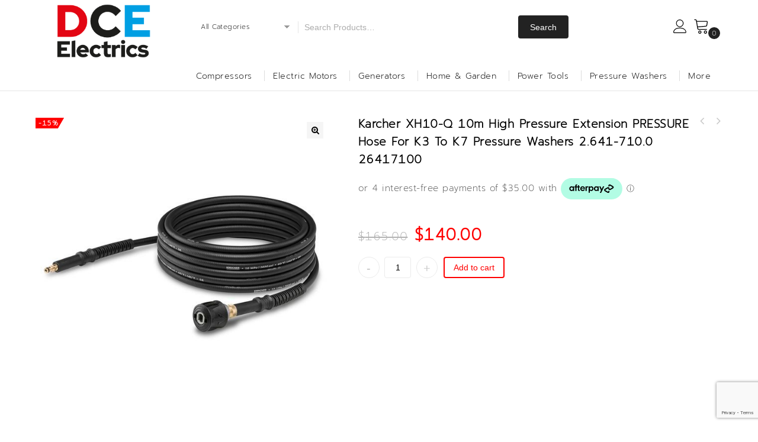

--- FILE ---
content_type: text/html; charset=UTF-8
request_url: https://dceelectrics.com.au/product/karcher-xh10-q-10m-high-pressure-extension-hose-for-k3-to-k7-pressure-washers-2-641-710-0/
body_size: 190947
content:
<!DOCTYPE html>
<html lang="en-AU">
<head>
<meta charset="UTF-8">
<meta name="viewport" content="width=device-width,initial-scale=1">  
<link rel="profile" href="//gmpg.org/xfn/11"/>
 <!--[if lt IE 9]>
		<![endif]-->
<meta name='robots' content='index, follow, max-image-preview:large, max-snippet:-1, max-video-preview:-1' />

	<!-- This site is optimized with the Yoast SEO plugin v26.4 - https://yoast.com/wordpress/plugins/seo/ -->
	<title>Karcher XH10-Q 10m High Pressure Extension PRESSURE Hose For K3 to K7 Pressure Washers 2.641-710.0 26417100 &#8226; DCE Electrics</title>
	<meta name="description" content="We have the best quality electric tools and equipment at the most competitive prices. Have a browse at out new online shop today!" />
	<link rel="canonical" href="https://dceelectrics.com.au/product/karcher-xh10-q-10m-high-pressure-extension-hose-for-k3-to-k7-pressure-washers-2-641-710-0/" />
	<meta property="og:locale" content="en_US" />
	<meta property="og:type" content="article" />
	<meta property="og:title" content="Karcher XH10-Q 10m High Pressure Extension PRESSURE Hose For K3 to K7 Pressure Washers 2.641-710.0 26417100 &#8226; DCE Electrics" />
	<meta property="og:description" content="We have the best quality electric tools and equipment at the most competitive prices. Have a browse at out new online shop today!" />
	<meta property="og:url" content="https://dceelectrics.com.au/product/karcher-xh10-q-10m-high-pressure-extension-hose-for-k3-to-k7-pressure-washers-2-641-710-0/" />
	<meta property="og:site_name" content="DCE Electrics" />
	<meta property="article:publisher" content="https://www.facebook.com/DCEElectrics" />
	<meta property="article:modified_time" content="2025-08-02T08:02:41+00:00" />
	<meta property="og:image" content="https://dceelectrics.com.au/wp-content/uploads/2023/12/26417100_600x600.jpg" />
	<meta property="og:image:width" content="600" />
	<meta property="og:image:height" content="600" />
	<meta property="og:image:type" content="image/jpeg" />
	<meta name="twitter:card" content="summary_large_image" />
	<meta name="twitter:site" content="@DceTool" />
	<script type="application/ld+json" class="yoast-schema-graph">{"@context":"https://schema.org","@graph":[{"@type":"WebPage","@id":"https://dceelectrics.com.au/product/karcher-xh10-q-10m-high-pressure-extension-hose-for-k3-to-k7-pressure-washers-2-641-710-0/","url":"https://dceelectrics.com.au/product/karcher-xh10-q-10m-high-pressure-extension-hose-for-k3-to-k7-pressure-washers-2-641-710-0/","name":"Karcher XH10-Q 10m High Pressure Extension PRESSURE Hose For K3 to K7 Pressure Washers 2.641-710.0 26417100 &#8226; DCE Electrics","isPartOf":{"@id":"https://dceelectrics.com.au/#website"},"primaryImageOfPage":{"@id":"https://dceelectrics.com.au/product/karcher-xh10-q-10m-high-pressure-extension-hose-for-k3-to-k7-pressure-washers-2-641-710-0/#primaryimage"},"image":{"@id":"https://dceelectrics.com.au/product/karcher-xh10-q-10m-high-pressure-extension-hose-for-k3-to-k7-pressure-washers-2-641-710-0/#primaryimage"},"thumbnailUrl":"https://dceelectrics.com.au/wp-content/uploads/2023/12/26417100_600x600.jpg","datePublished":"2023-12-23T23:42:12+00:00","dateModified":"2025-08-02T08:02:41+00:00","description":"We have the best quality electric tools and equipment at the most competitive prices. Have a browse at out new online shop today!","breadcrumb":{"@id":"https://dceelectrics.com.au/product/karcher-xh10-q-10m-high-pressure-extension-hose-for-k3-to-k7-pressure-washers-2-641-710-0/#breadcrumb"},"inLanguage":"en-AU","potentialAction":[{"@type":"ReadAction","target":["https://dceelectrics.com.au/product/karcher-xh10-q-10m-high-pressure-extension-hose-for-k3-to-k7-pressure-washers-2-641-710-0/"]}]},{"@type":"ImageObject","inLanguage":"en-AU","@id":"https://dceelectrics.com.au/product/karcher-xh10-q-10m-high-pressure-extension-hose-for-k3-to-k7-pressure-washers-2-641-710-0/#primaryimage","url":"https://dceelectrics.com.au/wp-content/uploads/2023/12/26417100_600x600.jpg","contentUrl":"https://dceelectrics.com.au/wp-content/uploads/2023/12/26417100_600x600.jpg","width":600,"height":600},{"@type":"BreadcrumbList","@id":"https://dceelectrics.com.au/product/karcher-xh10-q-10m-high-pressure-extension-hose-for-k3-to-k7-pressure-washers-2-641-710-0/#breadcrumb","itemListElement":[{"@type":"ListItem","position":1,"name":"Home","item":"https://dceelectrics.com.au/"},{"@type":"ListItem","position":2,"name":"Shop","item":"https://dceelectrics.com.au/shop/"},{"@type":"ListItem","position":3,"name":"Karcher XH10-Q 10m High Pressure Extension Hose For K3 to K7 Pressure Washers 2.641-710.0"}]},{"@type":"WebSite","@id":"https://dceelectrics.com.au/#website","url":"https://dceelectrics.com.au/","name":"DCE Electrics","description":"Port Macquarie NSW 2444","publisher":{"@id":"https://dceelectrics.com.au/#organization"},"potentialAction":[{"@type":"SearchAction","target":{"@type":"EntryPoint","urlTemplate":"https://dceelectrics.com.au/?s={search_term_string}"},"query-input":{"@type":"PropertyValueSpecification","valueRequired":true,"valueName":"search_term_string"}}],"inLanguage":"en-AU"},{"@type":"Organization","@id":"https://dceelectrics.com.au/#organization","name":"DCE Electrics & Tool Repairs Port Macquarie","url":"https://dceelectrics.com.au/","logo":{"@type":"ImageObject","inLanguage":"en-AU","@id":"https://dceelectrics.com.au/#/schema/logo/image/","url":"https://dceelectrics.com.au/wp-content/uploads/2022/06/DCE-Electrics-Tool-Repair.png","contentUrl":"https://dceelectrics.com.au/wp-content/uploads/2022/06/DCE-Electrics-Tool-Repair.png","width":1063,"height":650,"caption":"DCE Electrics & Tool Repairs Port Macquarie"},"image":{"@id":"https://dceelectrics.com.au/#/schema/logo/image/"},"sameAs":["https://www.facebook.com/DCEElectrics","https://x.com/DceTool","https://www.instagram.com/dce_electrics/","https://www.youtube.com/channel/UClB9R3rxJEbiENEbvGsuOEQ"]}]}</script>
	<!-- / Yoast SEO plugin. -->


<link rel='dns-prefetch' href='//static.zipmoney.com.au' />
<link rel='dns-prefetch' href='//web.squarecdn.com' />
<link rel='dns-prefetch' href='//fonts.googleapis.com' />
<link rel="alternate" type="application/rss+xml" title="DCE Electrics &raquo; Feed" href="https://dceelectrics.com.au/feed/" />
<link rel="alternate" type="application/rss+xml" title="DCE Electrics &raquo; Comments Feed" href="https://dceelectrics.com.au/comments/feed/" />
<link rel="alternate" title="oEmbed (JSON)" type="application/json+oembed" href="https://dceelectrics.com.au/wp-json/oembed/1.0/embed?url=https%3A%2F%2Fdceelectrics.com.au%2Fproduct%2Fkarcher-xh10-q-10m-high-pressure-extension-hose-for-k3-to-k7-pressure-washers-2-641-710-0%2F" />
<link rel="alternate" title="oEmbed (XML)" type="text/xml+oembed" href="https://dceelectrics.com.au/wp-json/oembed/1.0/embed?url=https%3A%2F%2Fdceelectrics.com.au%2Fproduct%2Fkarcher-xh10-q-10m-high-pressure-extension-hose-for-k3-to-k7-pressure-washers-2-641-710-0%2F&#038;format=xml" />
<style id='wp-img-auto-sizes-contain-inline-css'>
img:is([sizes=auto i],[sizes^="auto," i]){contain-intrinsic-size:3000px 1500px}
/*# sourceURL=wp-img-auto-sizes-contain-inline-css */
</style>
<link rel='stylesheet' id='google-fonts-css' href='https://fonts.googleapis.com/css?family=Roboto%3A400%2C500%2C700&#038;ver=1.0.0#038;subset=latin%2Clatin-ext' media='all' />
<link rel='stylesheet' id='tmpmela-block-style-css' href='https://dceelectrics.com.au/wp-content/themes/kartpul/css/megnor/blocks.css?ver=6.9' media='all' />
<link rel='stylesheet' id='tmpmela-isotope-css' href='https://dceelectrics.com.au/wp-content/themes/kartpul/css/isotop-port.css?ver=6.9' media='all' />
<link rel='stylesheet' id='tmpmela-custom-css' href='https://dceelectrics.com.au/wp-content/themes/kartpul/css/megnor/custom.css?ver=6.9' media='all' />
<link rel='stylesheet' id='owl-carousel-css' href='https://dceelectrics.com.au/wp-content/themes/kartpul/css/megnor/owl.carousel.css?ver=6.9' media='all' />
<link rel='stylesheet' id='owl-transitions-css' href='https://dceelectrics.com.au/wp-content/themes/kartpul/css/megnor/owl.transitions.css?ver=6.9' media='all' />
<link rel='stylesheet' id='shadowbox-css' href='https://dceelectrics.com.au/wp-content/themes/kartpul/css/megnor/shadowbox.css?ver=6.9' media='all' />
<link rel='stylesheet' id='tmpmela-shortcode-style-css' href='https://dceelectrics.com.au/wp-content/themes/kartpul/css/megnor/shortcode_style.css?ver=6.9' media='all' />
<link rel='stylesheet' id='animate-css' href='https://dceelectrics.com.au/wp-content/themes/kartpul/css/megnor/animate.min.css?ver=6.9' media='all' />
<link rel='stylesheet' id='tmpmela-woocommerce-css-css' href='https://dceelectrics.com.au/wp-content/themes/kartpul/css/megnor/woocommerce.css?ver=6.9' media='all' />
<style id='wp-emoji-styles-inline-css'>

	img.wp-smiley, img.emoji {
		display: inline !important;
		border: none !important;
		box-shadow: none !important;
		height: 1em !important;
		width: 1em !important;
		margin: 0 0.07em !important;
		vertical-align: -0.1em !important;
		background: none !important;
		padding: 0 !important;
	}
/*# sourceURL=wp-emoji-styles-inline-css */
</style>
<link rel='stylesheet' id='contact-form-7-css' href='https://dceelectrics.com.au/wp-content/plugins/contact-form-7/includes/css/styles.css?ver=5.9.8' media='all' />
<link rel='stylesheet' id='uaf_client_css-css' href='https://dceelectrics.com.au/wp-content/uploads/useanyfont/uaf.css?ver=1764816749' media='all' />
<link rel='stylesheet' id='photoswipe-css' href='https://dceelectrics.com.au/wp-content/plugins/woocommerce/assets/css/photoswipe/photoswipe.min.css?ver=10.1.2' media='all' />
<link rel='stylesheet' id='photoswipe-default-skin-css' href='https://dceelectrics.com.au/wp-content/plugins/woocommerce/assets/css/photoswipe/default-skin/default-skin.min.css?ver=10.1.2' media='all' />
<style id='woocommerce-inline-inline-css'>
.woocommerce form .form-row .required { visibility: visible; }
/*# sourceURL=woocommerce-inline-inline-css */
</style>
<link rel='stylesheet' id='gateway-css' href='https://dceelectrics.com.au/wp-content/plugins/woocommerce-paypal-payments/modules/ppcp-button/assets/css/gateway.css?ver=3.0.0' media='all' />
<link rel='stylesheet' id='wc-zipmoney-style-css' href='https://dceelectrics.com.au/wp-content/plugins/zipmoney-payments-woocommerce/assets/css/woocommerce-zipmoney-payment-front.css?ver=1.2' media='all' />
<link rel='stylesheet' id='brands-styles-css' href='https://dceelectrics.com.au/wp-content/plugins/woocommerce/assets/css/brands.css?ver=10.1.2' media='all' />
<link rel='stylesheet' id='tmpmela-fonts-css' href='//fonts.googleapis.com/css?family=Source+Sans+Pro%3A300%2C400%2C600%2C300italic%2C400italic%2C600italic%7CBitter%3A400%2C600&#038;subset=latin%2Clatin-ext' media='all' />
<link rel='stylesheet' id='font-awesome-css' href='https://dceelectrics.com.au/wp-content/plugins/elementor/assets/lib/font-awesome/css/font-awesome.min.css?ver=4.7.0' media='all' />
<link rel='stylesheet' id='tmpmela-style-css' href='https://dceelectrics.com.au/wp-content/themes/kartpul/style.css?ver=1.0' media='all' />
<link rel='stylesheet' id='wc-square-css' href='https://dceelectrics.com.au/wp-content/plugins/woocommerce-square/assets/css/frontend/wc-square.min.css?ver=4.7.2' media='all' />
<link rel='stylesheet' id='wc-square-digital-wallet-css' href='https://dceelectrics.com.au/wp-content/plugins/woocommerce-square/assets/css/frontend/wc-square-digital-wallet.min.css?ver=4.7.2' media='all' />
<link rel='stylesheet' id='ekit-widget-styles-css' href='https://dceelectrics.com.au/wp-content/plugins/elementskit-lite/widgets/init/assets/css/widget-styles.css?ver=3.7.7' media='all' />
<link rel='stylesheet' id='ekit-responsive-css' href='https://dceelectrics.com.au/wp-content/plugins/elementskit-lite/widgets/init/assets/css/responsive.css?ver=3.7.7' media='all' />
<link rel='stylesheet' id='elementor-frontend-css' href='https://dceelectrics.com.au/wp-content/plugins/elementor/assets/css/frontend.min.css?ver=3.25.6' media='all' />
<link rel='stylesheet' id='widget-icon-list-css' href='https://dceelectrics.com.au/wp-content/plugins/elementor/assets/css/widget-icon-list.min.css?ver=3.25.6' media='all' />
<script src="https://dceelectrics.com.au/wp-includes/js/jquery/jquery.min.js?ver=3.7.1" id="jquery-core-js"></script>
<script src="https://dceelectrics.com.au/wp-includes/js/jquery/jquery-migrate.min.js?ver=3.4.1" id="jquery-migrate-js"></script>
<script src="https://dceelectrics.com.au/wp-content/plugins/woocommerce/assets/js/jquery-blockui/jquery.blockUI.min.js?ver=2.7.0-wc.10.1.2" id="jquery-blockui-js" defer="defer" data-wp-strategy="defer"></script>
<script id="wc-add-to-cart-js-extra">
/* <![CDATA[ */
var wc_add_to_cart_params = {"ajax_url":"/wp-admin/admin-ajax.php","wc_ajax_url":"/?wc-ajax=%%endpoint%%","i18n_view_cart":"View cart","cart_url":"https://dceelectrics.com.au/cart/","is_cart":"","cart_redirect_after_add":"no"};
//# sourceURL=wc-add-to-cart-js-extra
/* ]]> */
</script>
<script src="https://dceelectrics.com.au/wp-content/plugins/woocommerce/assets/js/frontend/add-to-cart.min.js?ver=10.1.2" id="wc-add-to-cart-js" defer="defer" data-wp-strategy="defer"></script>
<script src="https://dceelectrics.com.au/wp-content/plugins/woocommerce/assets/js/zoom/jquery.zoom.min.js?ver=1.7.21-wc.10.1.2" id="zoom-js" defer="defer" data-wp-strategy="defer"></script>
<script src="https://dceelectrics.com.au/wp-content/plugins/woocommerce/assets/js/flexslider/jquery.flexslider.min.js?ver=2.7.2-wc.10.1.2" id="flexslider-js" defer="defer" data-wp-strategy="defer"></script>
<script src="https://dceelectrics.com.au/wp-content/plugins/woocommerce/assets/js/photoswipe/photoswipe.min.js?ver=4.1.1-wc.10.1.2" id="photoswipe-js" defer="defer" data-wp-strategy="defer"></script>
<script src="https://dceelectrics.com.au/wp-content/plugins/woocommerce/assets/js/photoswipe/photoswipe-ui-default.min.js?ver=4.1.1-wc.10.1.2" id="photoswipe-ui-default-js" defer="defer" data-wp-strategy="defer"></script>
<script id="wc-single-product-js-extra">
/* <![CDATA[ */
var wc_single_product_params = {"i18n_required_rating_text":"Please select a rating","i18n_rating_options":["1 of 5 stars","2 of 5 stars","3 of 5 stars","4 of 5 stars","5 of 5 stars"],"i18n_product_gallery_trigger_text":"View full-screen image gallery","review_rating_required":"yes","flexslider":{"rtl":false,"animation":"slide","smoothHeight":true,"directionNav":false,"controlNav":"thumbnails","slideshow":false,"animationSpeed":500,"animationLoop":false,"allowOneSlide":false},"zoom_enabled":"1","zoom_options":[],"photoswipe_enabled":"1","photoswipe_options":{"shareEl":false,"closeOnScroll":false,"history":false,"hideAnimationDuration":0,"showAnimationDuration":0},"flexslider_enabled":"1"};
//# sourceURL=wc-single-product-js-extra
/* ]]> */
</script>
<script src="https://dceelectrics.com.au/wp-content/plugins/woocommerce/assets/js/frontend/single-product.min.js?ver=10.1.2" id="wc-single-product-js" defer="defer" data-wp-strategy="defer"></script>
<script src="https://dceelectrics.com.au/wp-content/plugins/woocommerce/assets/js/js-cookie/js.cookie.min.js?ver=2.1.4-wc.10.1.2" id="js-cookie-js" defer="defer" data-wp-strategy="defer"></script>
<script id="woocommerce-js-extra">
/* <![CDATA[ */
var woocommerce_params = {"ajax_url":"/wp-admin/admin-ajax.php","wc_ajax_url":"/?wc-ajax=%%endpoint%%","i18n_password_show":"Show password","i18n_password_hide":"Hide password"};
//# sourceURL=woocommerce-js-extra
/* ]]> */
</script>
<script src="https://dceelectrics.com.au/wp-content/plugins/woocommerce/assets/js/frontend/woocommerce.min.js?ver=10.1.2" id="woocommerce-js" defer="defer" data-wp-strategy="defer"></script>
<script defer src="https://static.zipmoney.com.au/lib/js/zm-widget-js/dist/zip-widget.min.js?ver=1"></script><script src="https://static.zipmoney.com.au/checkout/checkout-v1.js?ver=1" id="wc-zipmoney-checkout-js-js"></script>
<script src="https://dceelectrics.com.au/wp-content/themes/kartpul/js/megnor/jquery.custom.min.js?ver=6.9" id="tmpmela-custom-script-js"></script>
<script src="https://dceelectrics.com.au/wp-content/themes/kartpul/js/jquery.isotope.min.js?ver=6.9" id="isotope-js"></script>
<script src="https://dceelectrics.com.au/wp-content/themes/kartpul/js/megnor/megnor.min.js?ver=6.9" id="tmpmela-megnor-js"></script>
<script src="https://dceelectrics.com.au/wp-content/themes/kartpul/js/megnor/custom.js?ver=6.9" id="tmpmela-custom-js"></script>
<script src="https://dceelectrics.com.au/wp-content/themes/kartpul/js/megnor/owl.carousel.min.js?ver=6.9" id="owlcarousel-js"></script>
<script src="https://dceelectrics.com.au/wp-content/themes/kartpul/js/megnor/jquery.validate.js?ver=6.9" id="validate-js"></script>
<script src="https://dceelectrics.com.au/wp-content/themes/kartpul/js/megnor/shadowbox.js?ver=6.9" id="shadowbox-js"></script>
<script src="https://dceelectrics.com.au/wp-content/themes/kartpul/js/megnor/jquery.megamenu.js?ver=6.9" id="megamenu-js"></script>
<script src="https://dceelectrics.com.au/wp-content/themes/kartpul/js/megnor/easyResponsiveTabs.js?ver=6.9" id="easyResponsiveTabs-js"></script>
<script src="https://dceelectrics.com.au/wp-content/themes/kartpul/js/megnor/jquery.treeview.js?ver=6.9" id="jtree-js"></script>
<script src="https://dceelectrics.com.au/wp-content/themes/kartpul/js/megnor/countUp.js?ver=6.9" id="countUp-js"></script>
<script src="https://dceelectrics.com.au/wp-content/themes/kartpul/js/megnor/jquery.countdown.min.js?ver=6.9" id="countdown-js"></script>
<script src="https://dceelectrics.com.au/wp-content/themes/kartpul/js/html5.js?ver=6.9" id="tmpmela-html5-js"></script>
<script id="phpvariable-js-extra">
/* <![CDATA[ */
var php_var = {"tmpmela_loadmore":"","tmpmela_pagination":"","tmpmela_nomore":""};
//# sourceURL=phpvariable-js-extra
/* ]]> */
</script>
<script src="https://dceelectrics.com.au/wp-content/themes/kartpul/js/megnor/megnorloadmore.js?ver=6.9" id="phpvariable-js"></script>
<script src="https://web.squarecdn.com/v1/square.js?ver=4.7.2" id="wc-square-payment-form-js"></script>
<link rel="https://api.w.org/" href="https://dceelectrics.com.au/wp-json/" /><link rel="alternate" title="JSON" type="application/json" href="https://dceelectrics.com.au/wp-json/wp/v2/product/15689" /><link rel="EditURI" type="application/rsd+xml" title="RSD" href="https://dceelectrics.com.au/xmlrpc.php?rsd" />
<meta name="generator" content="WordPress 6.9" />
<meta name="generator" content="WooCommerce 10.1.2" />
<link rel='shortlink' href='https://dceelectrics.com.au/?p=15689' />
<!-- Google site verification - Google for WooCommerce -->
<meta name="google-site-verification" content="pdOLqMBQuA0_HIT_ipImXanHgNxjl26hsay4TBPNids" />
<meta name="generator" content="/home/dceelectricscom/public_html/wp-content/themes/kartpul/style.css - " />		<link href='https://fonts.googleapis.com/css?family=Josefin+San' rel='stylesheet' />
	<style>
		h1 {	
		font-family:'Josefin San', Arial, Helvetica, sans-serif;
	}	
			h1 {	
		color:#000000;	
	}	
			h2 {	
		font-family:'Josefin San', Arial, Helvetica, sans-serif;
	}	
			h2 {	
		color:#000000;	
	}	
			h3 {	
		font-family:'Josefin San', Arial, Helvetica, sans-serif;
	}	
			h3 { color:#000000;}
			h4 {	
		font-family:'Josefin San', Arial, Helvetica, sans-serif;
	}	
		
		h4 {	
		color:#000000;	
	}	
			h5 {	
		font-family:'Josefin San', Arial, Helvetica, sans-serif;
	}	
			h5 {	
		color:#000000;	
	}	
			h6 {	
		font-family:'Josefin San', Arial, Helvetica, sans-serif;
	}	
		
		h6 {	
		color:#000000;	
	}	
		a {
		color:#000000;
	}
	a:hover ,.header-tag-widget .tagcloud a:hover,.woocommerce ul.products li.product .product-name:hover,
	li.product a:hover .product-name, .entry-meta a:hover ,
	.tabs a.current, a.active, .entry-thumbnail .comments-link a:hover,
	.cat-outer-block:hover .cat_description a ,.post-detail a:hover ,
	.current-cat > a,.woocommerce .entry-summary .yith-wcwl-wishlistexistsbrowse a:hover,
	.woocommerce .entry-summary .yith-wcwl-wishlistaddedbrowse a:hover,
	.woocommerce .entry-summary .yith-wcwl-add-to-wishlist .add_to_wishlist:hover,
	.woocommerce .entry-summary a.compare.button:hover,
	.woocommerce ul.products li .container-inner .wcpc_compare a.button:hover,
	.woocommerce .entry-summary .compare.button:hover,
	.woocommerce .entry-summary .yith-wcwl-add-to-wishlist .add_to_wishlist:hover:before,
	.woocommerce .entry-summary a.compare.button.added:hover,
	.woocommerce .entry-summary .yith-wcwl-wishlistexistsbrowse a:hover:before,
	.woocommerce .entry-summary .compare.button:hover:before,
	.woocommerce .entry-summary .compare.button:hover:before,
	 .woocommerce .entry-summary a.compare.button.added:hover:before,
	.woocommerce .summary .product_meta .posted_in a:hover,
	.woocommerce .summary .product_meta .tagged_as a:hover,
	.brand span a:hover,
	.social a:hover,
	.post-navigation a:hover .fa,
	.woocommerce .entry-summary .yith-wcwl-wishlistaddedbrowse a:hover:before{
		color:#FF0000;
	}
	.site-footer .widget-title, #menu-footer-navigation > li > a{
		color:#FFFFFF; 
	}
	.footer a, .site-footer a, .site-footer, .footer-middle li .sub-menu li a{
		color:#000000; 
	}
	.footer a:hover, .footer .footer-links li a:hover, .site-footer a:hover, .footer-middle li .sub-menu li a:hover {
		color:#FF0000;		 
	}
	.site-footer
	{
		background-color:#000000;
			}
		h3 {	
		font-family:'Josefin San', Arial, Helvetica, sans-serif;	
	}	
		
		.site-footer {	
		font-family:'Josefin San', Arial, Helvetica, sans-serif;	
	}	
		.footer-newsletter{
		background-color:rgb(255,210,29); 
	}
	.site-footer {
		background-color:rgb(0,0,0); 
	}	
	body {
		background-color:#FFFFFF ;
		background-image: url("");
		background-position:top left;
		background-repeat:no-repeat;
		background-attachment:scroll;		
		color:#555555;
	} 	
	.topbar-outer{
		background-color:rgba(255,255,255,1);
		color:#000000; 
	}
	.topbar-main a{ color:#000000; }
	.topbar-main a:hover{ color:#FF0000; }	
	.header-right-service-cms .service-text.text{
		background-color:#FFFFFF;
	}
	.box-category-heading{
	background-color:rgb(255,255,255);
	}
	.header-right-service-cms .service-text a{
		color:#555555	}
	
	.mega-menu ul li a, .login-out a{color:#000000; }
	.mega-menu ul li a:hover{color:#FF0000; }	
	
	.mega-menu ul li .sub a{color:#000000; }
	.mega-menu ul li .sub a:hover{color:#FF0D0D; }
	
	.mega-menu ul li .sub {background-color:#FFFFFF ;	}
	.home .site-header:hover,.sticky-menu .header-style, .home.blog .site-header,
	.site-header{
		background-color:rgb(255,255,255);
			
	} 
	 .header-bottom{background-color:#FFFFFF;}
	 .box-category .title1{color:#000000;}
	 .header-category .sidebar-category{background-color:#FFFFFF;}
	 .header-category ul.sidebar-category-inner > li a ,.more-wrap{color:#000000;}
	 .header-category ul.sidebar-category-inner > li a:hover ,.more-wrap:hover{color:#FF0000;}
	 .sidebar-category-inner li .sub li.mega-hdr a.mega-hdr-a{color:#FF0000;}
	 .sidebar-category-inner li .sub li.mega-hdr a.mega-hdr-a:hover{color:#000000;}
	 .header-category .sub-container ul li > a{color:#FF0000;}
	 .header-category .sub-container ul li > a:hover{color:#000000;}
		body {	
		font-family: 'Josefin San', Arial, Helvetica, sans-serif;	
	}
.widget button, .widget input[type="button"], .widget input[type="reset"], .widget input[type="submit"], a.button, button, .contributor-posts-link, input[type="button"], input[type="reset"], input[type="submit"], .button_content_inner a, .woocommerce #content input.button, .woocommerce #respond input#submit, .woocommerce button.button, .woocommerce input.button, .woocommerce-page #content input.button, .woocommerce-page #respond input#submit, .woocommerce-page a.button, .woocommerce-page button.button, .woocommerce-page input.button, .woocommerce .wishlist_table td.product-add-to-cart a,.woocommerce .wc-proceed-to-checkout .checkout-button,
.woocommerce-page input.button:hover,.woocommerce #content input.button.disabled,.woocommerce #content input.button:disabled,.woocommerce #respond input#submit.disabled,.woocommerce #respond input#submit:disabled,.woocommerce a.button.disabled,.woocommerce a.button:disabled,.woocommerce button.button.disabled,.woocommerce button.button:disabled,.woocommerce input.button.disabled,.woocommerce input.button:disabled,.woocommerce-page #content input.button.disabled,.woocommerce-page #content input.button:disabled,.woocommerce-page #respond input#submit.disabled,.woocommerce-page #respond input#submit:disabled,.woocommerce-page a.button.disabled,.woocommerce-page a.button:disabled,.woocommerce-page button.button.disabled,.woocommerce-page button.button:disabled,.woocommerce-page input.button.disabled,.woocommerce-page input.button:disabled, .loadgridlist-wrapper .woocount, .woocommerce.single-product .single_add_to_cart_button, .woocommerce.single-product div.product form.cart .button,.yith-wcwl-add-to-wishlist a,
.woocommerce ul.products li.product .button.product_type_simple.add_to_cart_button.ajax_add_to_cart, .woocommerce-page ul.products li.product .button.product_type_simple.add_to_cart_button.ajax_add_to_cart, .woocommerce ul.products li.product .product_type_grouped.button.add_to_cart_button.ajax_add_to_cart, .woocommerce-page ul.products li.product .product_type_grouped.button.add_to_cart_button.ajax_add_to_cart, .woocommerce ul.products li.product .product_type_external.button.add_to_cart_button.ajax_add_to_cart, .woocommerce-page ul.products li.product .product_type_external.button.add_to_cart_button.ajax_add_to_cart, .woocommerce ul.products li.product .product_type_variable.button.add_to_cart_button.ajax_add_to_cart, .woocommerce-page ul.products li.product .product_type_variable.button.add_to_cart_button.ajax_add_to_cart
  {
	background-color:rgb(255,255,255);
	border-color:rgb(255,0,0);
	color:#FF0000;
			font-family:'Josefin San', Arial, Helvetica, sans-serif;
	}
.widget input[type="button"]:hover, .widget input[type="button"]:focus, .widget input[type="reset"]:hover, .widget input[type="reset"]:focus, .widget input[type="submit"]:hover, .widget input[type="submit"]:focus, a.button:hover, a.button:focus, button:hover, button:focus, .contributor-posts-link:hover, input[type="button"]:hover, input[type="button"]:focus, input[type="reset"]:hover, input[type="reset"]:focus, input[type="submit"]:hover, input[type="submit"]:focus, .button_content_inner a:hover, .button_content_inner a:focus, .woocommerce #content input.button:hover, .woocommerce #respond input#submit:hover, .woocommerce button.button:hover, .woocommerce input.button:hover, .woocommerce-page #content input.button:hover, .woocommerce-page #respond input#submit:hover, .woocommerce-page button.button:hover, .woocommerce #content table.cart .checkout-button:hover, #primary .entry-summary .single_add_to_cart_button:hover, .woocommerce .wc-proceed-to-checkout .checkout-button:hover, .loadgridlist-wrapper .woocount:hover, .entry-summary .yith-wcwl-wishlistexistsbrowse > a:hover, .woocommerce a.compare.button:hover, .woocommerce .yith-wcwl-add-to-wishlist a.add_to_wishlist:hover, .woocommerce ul.products li.product .yith-wcwl-wishlistexistsbrowse a:hover, .woocommerce-page ul.products li.product .yith-wcwl-wishlistexistsbrowse a:hover, .woocommerce ul.products li.product .yith-wcwl-wishlistaddedbrowse a:hover, .woocommerce-page ul.products li.product .yith-wcwl-wishlistaddedbrowse a:hover, .woocommerce ul.products li .container-inner .compare-button a:hover, .woocommerce-page ul.products li .container-inner .compare-button a:hover, .woocommerce .button.yith-wcqv-button:hover, .woocommerce-page ul.products li.product .yith-wcqv-button:hover, .yith-wcwl-add-to-wishlist a:hover,
.woocommerce ul.products li .container-inner .wcpc_compare a.button:hover,
.woocommerce ul.products li.product .button.product_type_simple:hover.add_to_cart_button.ajax_add_to_cart, .woocommerce-page ul.products li.product .button.product_type_simple:hover.add_to_cart_button.ajax_add_to_cart, .woocommerce ul.products li.product .product_type_grouped:hover.button.add_to_cart_button.ajax_add_to_cart, .woocommerce-page ul.products li.product .product_type_grouped:hover.button.add_to_cart_button.ajax_add_to_cart, .woocommerce ul.products li.product .product_type_external:hover.button.add_to_cart_button.ajax_add_to_cart, .woocommerce-page ul.products li.product .product_type_external:hover.button.add_to_cart_button.ajax_add_to_cart, .woocommerce ul.products li.product .product_type_variable:hover.button.add_to_cart_button.ajax_add_to_cart, .woocommerce-page ul.products li.product .product_type_variable:hover.button.add_to_cart_button.ajax_add_to_cart
{
	background-color:rgb(255,255,255);
	border-color:rgb(255,0,0);
	color:#FF0000;
	}	
			
</style>
	<noscript><style>.woocommerce-product-gallery{ opacity: 1 !important; }</style></noscript>
				<style>
				.e-con.e-parent:nth-of-type(n+4):not(.e-lazyloaded):not(.e-no-lazyload),
				.e-con.e-parent:nth-of-type(n+4):not(.e-lazyloaded):not(.e-no-lazyload) * {
					background-image: none !important;
				}
				@media screen and (max-height: 1024px) {
					.e-con.e-parent:nth-of-type(n+3):not(.e-lazyloaded):not(.e-no-lazyload),
					.e-con.e-parent:nth-of-type(n+3):not(.e-lazyloaded):not(.e-no-lazyload) * {
						background-image: none !important;
					}
				}
				@media screen and (max-height: 640px) {
					.e-con.e-parent:nth-of-type(n+2):not(.e-lazyloaded):not(.e-no-lazyload),
					.e-con.e-parent:nth-of-type(n+2):not(.e-lazyloaded):not(.e-no-lazyload) * {
						background-image: none !important;
					}
				}
			</style>
				<!-- Call Now Button 1.4.11 (https://callnowbutton.com) [renderer:cloud, id:domain_19276f0f_8a2f_4e1c_9ebf_19f94355526d]-->
<script data-cnb-version="1.4.11" async="async" src="https://user.callnowbutton.com/domain_19276f0f_8a2f_4e1c_9ebf_19f94355526d.js"></script>
<style></style><style class='wp-fonts-local'>
@font-face{font-family:readiness-extralight;font-style:normal;font-weight:400;font-display:fallback;src:url('https://dceelectrics.com.au/wp-content/uploads/useanyfont/9497Readiness-ExtraLight.woff2') format('woff2');}
</style>
<link rel="icon" href="https://dceelectrics.com.au/wp-content/uploads/2025/12/cropped-DCE-ELECTRICS-FAVICON-512-X-512-32x32.png" sizes="32x32" />
<link rel="icon" href="https://dceelectrics.com.au/wp-content/uploads/2025/12/cropped-DCE-ELECTRICS-FAVICON-512-X-512-192x192.png" sizes="192x192" />
<link rel="apple-touch-icon" href="https://dceelectrics.com.au/wp-content/uploads/2025/12/cropped-DCE-ELECTRICS-FAVICON-512-X-512-180x180.png" />
<meta name="msapplication-TileImage" content="https://dceelectrics.com.au/wp-content/uploads/2025/12/cropped-DCE-ELECTRICS-FAVICON-512-X-512-270x270.png" />
		<style id="wp-custom-css">
			.box-category-heading {
  background-color: rgb(255,255,255);
  visibility: hidden;
}
aside.widget.widget_media_image {
  float: left;
  margin-bottom: 0;
  visibility: hidden;
}
.header-top-left {
  float: left;
  padding: 0 33px;
  background: #ffffff;
  width: 14.2%;
  margin-left: 2px;
  display: table;
  height: 91px;
}
.woocommerce ul.products li.product .price, .woocommerce-page ul.products li.product .price {
  font-weight: 700;
  color: #ed1b24;
  font-size: 17px;
  line-height: 36px;
}
.footer-newsletter {
  background-color: #FFFFFF;
}
.woocommerce .summary .product_meta {
  clear: both;
  display: inline-block;
  position: relative;
  width: 100%;
  padding: 0% 0px;
  display:none;
}
.site-footer .widget .widget-title {
  border-bottom: 2px solid #3f3f3f;
  padding: 0 0 10px;
  margin: 0 0 20px;
  font-size: 15px;
}
.elementor-kit-10 a {
  color: red;
  font-family: "Red Hat Text", Sans-serif;
  font-weight: normal;

}
.summary .price {
  font-size: 28px;
  font-weight: 500;
  color: #FF0000;
  font-weight: bold;
}
.woocommerce .wc-proceed-to-checkout .checkout-button, .woocommerce-page .wc-proceed-to-checkout .checkout-button {
  background-color: #F00 !important;
  color: #fff;
}
.woocommerce .cart-collaterals .cart_totals a.button.alt, .woocommerce-page .cart-collaterals .cart_totals a.button.alt {
  display: inline-block;
  padding: 12px 40px;
  box-sizing: border-box;
  color: #fff;
}
woocount {
  display: inline-block;
  vertical-align: top;
  padding: 9px 15px;
  text-align: center;
  text-decoration: none;
  width: auto;
  border: none;
  line-height: 14px;
  border-radius: 4px;
  -webkit-border-radius: 4px;
  -khtml-border-radius: 4px;
  -moz-border-radius: 4px;
  font-weight: 400;
  border: 2px solid #FF0000;
}
.woocommerce form .form-row label, .woocommerce-page form .form-row label {
  line-height: 24px;
  color: #000;
  font-size: 16px;
}
.woocommerce div.product form.cart .button, .woocommerce-page div.product form.cart .button {
  float: left;
  background-color: white;
	color: black
}
.woocount {
  display: inline-block;
  vertical-align: top;
  padding: 9px 15px;
  text-align: center;
  text-decoration: none;
  width: auto;
  border: none;
  line-height: 14px;
  border-radius: 4px;
  -webkit-border-radius: 4px;
  -khtml-border-radius: 4px;
  -moz-border-radius: 4px;
  font-weight: 400;
  border: 2px solid #000;
}
.page-title .entry-title-main {
  text-align: center;
  line-height: 25px;
  float: left;
  font-weight: 500;
  padding: 0px;
  color: #555555;
  display: none;
}
.elementor-kit-10 a {
  color: red;
  font-family: "Red Hat Text", Sans-serif;
  font-weight: normal;
}
 
.woocommerce-page ul.products.list li.product h3, .woocommerce ul.products.list li.product h3, .woocommerce-page ul.products.list li.product div[itemprop="description"], .woocommerce ul.products.list li.product div[itemprop="description"], .woocommerce-page ul.products.list li.product .price, .woocommerce ul.products.list li.product .price, .woocommerce-page ul.products.list li.product.gridlist-buttonwrap, .woocommerce ul.products.list li.product.gridlist-buttonwrap {
  width: 100%;
  float: left;
  clear: both;
  font-size: 20px;
}
.mobile-menu ul li a {
  display: block;
  font-size: 17px;
  color: black;
	font-weight: 300px;
}
.breadcrumb_last, .woocommerce .woocommerce-breadcrumb span, .woocommerce-page .woocommerce-breadcrumb span {
  padding: 0;
  display: none;
}
@media only screen and (max-width: 640px){
	p {
		font-size: 18px !important;
	{
}
.mega-menu ul li .sub li {
  list-style: none;
  float: none;
  width: 250px;
  text-align: left;
  background: none;
}


/** Start Block Kit CSS: 141-3-1d55f1e76be9fb1a8d9de88accbe962f **/

.envato-kit-138-bracket .elementor-widget-container > *:before{
	content:"[";
	color:#ffab00;
	display:inline-block;
	margin-right:4px;
	line-height:1em;
	position:relative;
	top:-1px;
}

.envato-kit-138-bracket .elementor-widget-container > *:after{
	content:"]";
	color:#ffab00;
	display:inline-block;
	margin-left:4px;
	line-height:1em;
	position:relative;
	top:-1px;
}

/** End Block Kit CSS: 141-3-1d55f1e76be9fb1a8d9de88accbe962f **/



/** Start Block Kit CSS: 142-3-a175df65179b9ef6a5ca9f1b2c0202b9 **/

.envato-block__preview{
	overflow: visible;
}

/* Border Radius */
.envato-kit-139-accordion .elementor-widget-container{
	border-radius: 10px !important;
}
.envato-kit-139-map iframe,
.envato-kit-139-slider .slick-slide,
.envato-kit-139-flipbox .elementor-flip-box div{
		border-radius: 10px !important;

}


/** End Block Kit CSS: 142-3-a175df65179b9ef6a5ca9f1b2c0202b9 **/



/** Start Block Kit CSS: 144-3-3a7d335f39a8579c20cdf02f8d462582 **/

.envato-block__preview{overflow: visible;}

/* Envato Kit 141 Custom Styles - Applied to the element under Advanced */

.elementor-headline-animation-type-drop-in .elementor-headline-dynamic-wrapper{
	text-align: center;
}
.envato-kit-141-top-0 h1,
.envato-kit-141-top-0 h2,
.envato-kit-141-top-0 h3,
.envato-kit-141-top-0 h4,
.envato-kit-141-top-0 h5,
.envato-kit-141-top-0 h6,
.envato-kit-141-top-0 p {
	margin-top: 0;
}

.envato-kit-141-newsletter-inline .elementor-field-textual.elementor-size-md {
	padding-left: 1.5rem;
	padding-right: 1.5rem;
}

.envato-kit-141-bottom-0 p {
	margin-bottom: 0;
}

.envato-kit-141-bottom-8 .elementor-price-list .elementor-price-list-item .elementor-price-list-header {
	margin-bottom: .5rem;
}

.envato-kit-141.elementor-widget-testimonial-carousel.elementor-pagination-type-bullets .swiper-container {
	padding-bottom: 52px;
}

.envato-kit-141-display-inline {
	display: inline-block;
}

.envato-kit-141 .elementor-slick-slider ul.slick-dots {
	bottom: -40px;
}

/** End Block Kit CSS: 144-3-3a7d335f39a8579c20cdf02f8d462582 **/



/** Start Block Kit CSS: 69-3-4f8cfb8a1a68ec007f2be7a02bdeadd9 **/

.envato-kit-66-menu .e--pointer-framed .elementor-item:before{
	border-radius:1px;
}

.envato-kit-66-subscription-form .elementor-form-fields-wrapper{
	position:relative;
}

.envato-kit-66-subscription-form .elementor-form-fields-wrapper .elementor-field-type-submit{
	position:static;
}

.envato-kit-66-subscription-form .elementor-form-fields-wrapper .elementor-field-type-submit button{
	position: absolute;
    top: 50%;
    right: 6px;
    transform: translate(0, -50%);
		-moz-transform: translate(0, -50%);
		-webmit-transform: translate(0, -50%);
}

.envato-kit-66-testi-slider .elementor-testimonial__footer{
	margin-top: -60px !important;
	z-index: 99;
  position: relative;
}

.envato-kit-66-featured-slider .elementor-slides .slick-prev{
	width:50px;
	height:50px;
	background-color:#ffffff !important;
	transform:rotate(45deg);
	-moz-transform:rotate(45deg);
	-webkit-transform:rotate(45deg);
	left:-25px !important;
	-webkit-box-shadow: 0px 1px 2px 1px rgba(0,0,0,0.32);
	-moz-box-shadow: 0px 1px 2px 1px rgba(0,0,0,0.32);
	box-shadow: 0px 1px 2px 1px rgba(0,0,0,0.32);
}

.envato-kit-66-featured-slider .elementor-slides .slick-prev:before{
	display:block;
	margin-top:0px;
	margin-left:0px;
	transform:rotate(-45deg);
	-moz-transform:rotate(-45deg);
	-webkit-transform:rotate(-45deg);
}

.envato-kit-66-featured-slider .elementor-slides .slick-next{
	width:50px;
	height:50px;
	background-color:#ffffff !important;
	transform:rotate(45deg);
	-moz-transform:rotate(45deg);
	-webkit-transform:rotate(45deg);
	right:-25px !important;
	-webkit-box-shadow: 0px 1px 2px 1px rgba(0,0,0,0.32);
	-moz-box-shadow: 0px 1px 2px 1px rgba(0,0,0,0.32);
	box-shadow: 0px 1px 2px 1px rgba(0,0,0,0.32);
}

.envato-kit-66-featured-slider .elementor-slides .slick-next:before{
	display:block;
	margin-top:-5px;
	margin-right:-5px;
	transform:rotate(-45deg);
	-moz-transform:rotate(-45deg);
	-webkit-transform:rotate(-45deg);
}

.envato-kit-66-orangetext{
	color:#f4511e;
}

.envato-kit-66-countdown .elementor-countdown-label{
	display:inline-block !important;
	border:2px solid rgba(255,255,255,0.2);
	padding:9px 20px;
}

/** End Block Kit CSS: 69-3-4f8cfb8a1a68ec007f2be7a02bdeadd9 **/
.product_meta span {
  padding: 2px 0;
  display: none;
}
.elementor-kit-10 h2 {
  color: #646464;
  font-family: "Trebuchet MS";
  font-size: 21px;
}
.footer-newsletter {
  text-align: center;
  padding: 34px 0;
  display: none;
}
		.woocommerce div.product .product_title, .woocommerce-page div.product .product_title {
  margin-bottom: 10px;
  font-size: 20px;
  font-weight: 700;
  line-height: 32px;
  clear: none;
  text-transform: capitalize;
  padding: 0px;
    padding-right: 0px;
}
		.related.products {display:none;}
.woocommerce div.product .product_title {
  clear: none;
  margin-top: 0;
  padding:
0;
  font-size: 34px;
  display: none;
}
  .paypal-button-container {
    min-width: 300px;
    max-width: 500px;
    padding-top: 20px;
  }
}
.woocommerce div.product .elementor-widget-woocommerce-product-add-to-cart, .elementor-widget-wc-add-to-cart, .woocommerce div.product .elementor-widget-wc-add-to-cart) form.cart:not(.grouped_form):not(.variations_form) {
  display: flex;
  flex-wrap: nowrap;
  padding-bottom: 20px;
}		
html, body {
    margin: 0px;
    padding: 0px;
    width: 100%;    
overflow-x: hidden;
}
		body::-webkit-scrollbar { 
    display: none; 
}
   @media (min-width: 980px) {
        .fullscreen-container {
            width: 100% !important;
        }
    }
	@media only screen and (min-width: 500px) {
  .paypal-button-container {
    min-width: 500px;
    max-width: 750px;
    padding-bottom: 20px;
  }
}	
	.gpay-card-info-container-fill, .gpay-card-info-container-fill > .gpay-card-info-container {
  width: 100%;
  height: inherit;
  padding-top: 20px;
}
	@media only screen and (min-width: 500px) {
  .paypal-button-container {
    min-width: 500px;
    max-width: 750px;
    padding-bottom: 20px;
  }
}
.paypal-button-container {
    min-width: 500px;
    max-width: 750px;
    padding-bottom: 20px;
  }
}
    .woocommerce-cart #wc-square-digital-wallet {
      margin-top: 1em; /* Adjust the value as needed */
    }
a { text-decoration: none !important; }		</style>
		
		<!-- Global site tag (gtag.js) - Google Ads: AW-17551571588 - Google for WooCommerce -->
		<script async src="https://www.googletagmanager.com/gtag/js?id=AW-17551571588"></script>
		<script>
			window.dataLayer = window.dataLayer || [];
			function gtag() { dataLayer.push(arguments); }
			gtag( 'consent', 'default', {
				analytics_storage: 'denied',
				ad_storage: 'denied',
				ad_user_data: 'denied',
				ad_personalization: 'denied',
				region: ['AT', 'BE', 'BG', 'HR', 'CY', 'CZ', 'DK', 'EE', 'FI', 'FR', 'DE', 'GR', 'HU', 'IS', 'IE', 'IT', 'LV', 'LI', 'LT', 'LU', 'MT', 'NL', 'NO', 'PL', 'PT', 'RO', 'SK', 'SI', 'ES', 'SE', 'GB', 'CH'],
				wait_for_update: 500,
			} );
			gtag('js', new Date());
			gtag('set', 'developer_id.dOGY3NW', true);
			gtag("config", "AW-17551571588", { "groups": "GLA", "send_page_view": false });		</script>

		 
<link rel='stylesheet' id='wc-blocks-style-css' href='https://dceelectrics.com.au/wp-content/plugins/woocommerce/assets/client/blocks/wc-blocks.css?ver=wc-10.1.2' media='all' />
<style id='global-styles-inline-css'>
:root{--wp--preset--aspect-ratio--square: 1;--wp--preset--aspect-ratio--4-3: 4/3;--wp--preset--aspect-ratio--3-4: 3/4;--wp--preset--aspect-ratio--3-2: 3/2;--wp--preset--aspect-ratio--2-3: 2/3;--wp--preset--aspect-ratio--16-9: 16/9;--wp--preset--aspect-ratio--9-16: 9/16;--wp--preset--color--black: #000000;--wp--preset--color--cyan-bluish-gray: #abb8c3;--wp--preset--color--white: #ffffff;--wp--preset--color--pale-pink: #f78da7;--wp--preset--color--vivid-red: #cf2e2e;--wp--preset--color--luminous-vivid-orange: #ff6900;--wp--preset--color--luminous-vivid-amber: #fcb900;--wp--preset--color--light-green-cyan: #7bdcb5;--wp--preset--color--vivid-green-cyan: #00d084;--wp--preset--color--pale-cyan-blue: #8ed1fc;--wp--preset--color--vivid-cyan-blue: #0693e3;--wp--preset--color--vivid-purple: #9b51e0;--wp--preset--gradient--vivid-cyan-blue-to-vivid-purple: linear-gradient(135deg,rgb(6,147,227) 0%,rgb(155,81,224) 100%);--wp--preset--gradient--light-green-cyan-to-vivid-green-cyan: linear-gradient(135deg,rgb(122,220,180) 0%,rgb(0,208,130) 100%);--wp--preset--gradient--luminous-vivid-amber-to-luminous-vivid-orange: linear-gradient(135deg,rgb(252,185,0) 0%,rgb(255,105,0) 100%);--wp--preset--gradient--luminous-vivid-orange-to-vivid-red: linear-gradient(135deg,rgb(255,105,0) 0%,rgb(207,46,46) 100%);--wp--preset--gradient--very-light-gray-to-cyan-bluish-gray: linear-gradient(135deg,rgb(238,238,238) 0%,rgb(169,184,195) 100%);--wp--preset--gradient--cool-to-warm-spectrum: linear-gradient(135deg,rgb(74,234,220) 0%,rgb(151,120,209) 20%,rgb(207,42,186) 40%,rgb(238,44,130) 60%,rgb(251,105,98) 80%,rgb(254,248,76) 100%);--wp--preset--gradient--blush-light-purple: linear-gradient(135deg,rgb(255,206,236) 0%,rgb(152,150,240) 100%);--wp--preset--gradient--blush-bordeaux: linear-gradient(135deg,rgb(254,205,165) 0%,rgb(254,45,45) 50%,rgb(107,0,62) 100%);--wp--preset--gradient--luminous-dusk: linear-gradient(135deg,rgb(255,203,112) 0%,rgb(199,81,192) 50%,rgb(65,88,208) 100%);--wp--preset--gradient--pale-ocean: linear-gradient(135deg,rgb(255,245,203) 0%,rgb(182,227,212) 50%,rgb(51,167,181) 100%);--wp--preset--gradient--electric-grass: linear-gradient(135deg,rgb(202,248,128) 0%,rgb(113,206,126) 100%);--wp--preset--gradient--midnight: linear-gradient(135deg,rgb(2,3,129) 0%,rgb(40,116,252) 100%);--wp--preset--font-size--small: 13px;--wp--preset--font-size--medium: 20px;--wp--preset--font-size--large: 36px;--wp--preset--font-size--x-large: 42px;--wp--preset--font-family--readiness-extralight: readiness-extralight;--wp--preset--spacing--20: 0.44rem;--wp--preset--spacing--30: 0.67rem;--wp--preset--spacing--40: 1rem;--wp--preset--spacing--50: 1.5rem;--wp--preset--spacing--60: 2.25rem;--wp--preset--spacing--70: 3.38rem;--wp--preset--spacing--80: 5.06rem;--wp--preset--shadow--natural: 6px 6px 9px rgba(0, 0, 0, 0.2);--wp--preset--shadow--deep: 12px 12px 50px rgba(0, 0, 0, 0.4);--wp--preset--shadow--sharp: 6px 6px 0px rgba(0, 0, 0, 0.2);--wp--preset--shadow--outlined: 6px 6px 0px -3px rgb(255, 255, 255), 6px 6px rgb(0, 0, 0);--wp--preset--shadow--crisp: 6px 6px 0px rgb(0, 0, 0);}:where(body) { margin: 0; }.wp-site-blocks > .alignleft { float: left; margin-right: 2em; }.wp-site-blocks > .alignright { float: right; margin-left: 2em; }.wp-site-blocks > .aligncenter { justify-content: center; margin-left: auto; margin-right: auto; }:where(.is-layout-flex){gap: 0.5em;}:where(.is-layout-grid){gap: 0.5em;}.is-layout-flow > .alignleft{float: left;margin-inline-start: 0;margin-inline-end: 2em;}.is-layout-flow > .alignright{float: right;margin-inline-start: 2em;margin-inline-end: 0;}.is-layout-flow > .aligncenter{margin-left: auto !important;margin-right: auto !important;}.is-layout-constrained > .alignleft{float: left;margin-inline-start: 0;margin-inline-end: 2em;}.is-layout-constrained > .alignright{float: right;margin-inline-start: 2em;margin-inline-end: 0;}.is-layout-constrained > .aligncenter{margin-left: auto !important;margin-right: auto !important;}.is-layout-constrained > :where(:not(.alignleft):not(.alignright):not(.alignfull)){margin-left: auto !important;margin-right: auto !important;}body .is-layout-flex{display: flex;}.is-layout-flex{flex-wrap: wrap;align-items: center;}.is-layout-flex > :is(*, div){margin: 0;}body .is-layout-grid{display: grid;}.is-layout-grid > :is(*, div){margin: 0;}body{padding-top: 0px;padding-right: 0px;padding-bottom: 0px;padding-left: 0px;}a:where(:not(.wp-element-button)){text-decoration: underline;}:root :where(.wp-element-button, .wp-block-button__link){background-color: #32373c;border-width: 0;color: #fff;font-family: inherit;font-size: inherit;font-style: inherit;font-weight: inherit;letter-spacing: inherit;line-height: inherit;padding-top: calc(0.667em + 2px);padding-right: calc(1.333em + 2px);padding-bottom: calc(0.667em + 2px);padding-left: calc(1.333em + 2px);text-decoration: none;text-transform: inherit;}.has-black-color{color: var(--wp--preset--color--black) !important;}.has-cyan-bluish-gray-color{color: var(--wp--preset--color--cyan-bluish-gray) !important;}.has-white-color{color: var(--wp--preset--color--white) !important;}.has-pale-pink-color{color: var(--wp--preset--color--pale-pink) !important;}.has-vivid-red-color{color: var(--wp--preset--color--vivid-red) !important;}.has-luminous-vivid-orange-color{color: var(--wp--preset--color--luminous-vivid-orange) !important;}.has-luminous-vivid-amber-color{color: var(--wp--preset--color--luminous-vivid-amber) !important;}.has-light-green-cyan-color{color: var(--wp--preset--color--light-green-cyan) !important;}.has-vivid-green-cyan-color{color: var(--wp--preset--color--vivid-green-cyan) !important;}.has-pale-cyan-blue-color{color: var(--wp--preset--color--pale-cyan-blue) !important;}.has-vivid-cyan-blue-color{color: var(--wp--preset--color--vivid-cyan-blue) !important;}.has-vivid-purple-color{color: var(--wp--preset--color--vivid-purple) !important;}.has-black-background-color{background-color: var(--wp--preset--color--black) !important;}.has-cyan-bluish-gray-background-color{background-color: var(--wp--preset--color--cyan-bluish-gray) !important;}.has-white-background-color{background-color: var(--wp--preset--color--white) !important;}.has-pale-pink-background-color{background-color: var(--wp--preset--color--pale-pink) !important;}.has-vivid-red-background-color{background-color: var(--wp--preset--color--vivid-red) !important;}.has-luminous-vivid-orange-background-color{background-color: var(--wp--preset--color--luminous-vivid-orange) !important;}.has-luminous-vivid-amber-background-color{background-color: var(--wp--preset--color--luminous-vivid-amber) !important;}.has-light-green-cyan-background-color{background-color: var(--wp--preset--color--light-green-cyan) !important;}.has-vivid-green-cyan-background-color{background-color: var(--wp--preset--color--vivid-green-cyan) !important;}.has-pale-cyan-blue-background-color{background-color: var(--wp--preset--color--pale-cyan-blue) !important;}.has-vivid-cyan-blue-background-color{background-color: var(--wp--preset--color--vivid-cyan-blue) !important;}.has-vivid-purple-background-color{background-color: var(--wp--preset--color--vivid-purple) !important;}.has-black-border-color{border-color: var(--wp--preset--color--black) !important;}.has-cyan-bluish-gray-border-color{border-color: var(--wp--preset--color--cyan-bluish-gray) !important;}.has-white-border-color{border-color: var(--wp--preset--color--white) !important;}.has-pale-pink-border-color{border-color: var(--wp--preset--color--pale-pink) !important;}.has-vivid-red-border-color{border-color: var(--wp--preset--color--vivid-red) !important;}.has-luminous-vivid-orange-border-color{border-color: var(--wp--preset--color--luminous-vivid-orange) !important;}.has-luminous-vivid-amber-border-color{border-color: var(--wp--preset--color--luminous-vivid-amber) !important;}.has-light-green-cyan-border-color{border-color: var(--wp--preset--color--light-green-cyan) !important;}.has-vivid-green-cyan-border-color{border-color: var(--wp--preset--color--vivid-green-cyan) !important;}.has-pale-cyan-blue-border-color{border-color: var(--wp--preset--color--pale-cyan-blue) !important;}.has-vivid-cyan-blue-border-color{border-color: var(--wp--preset--color--vivid-cyan-blue) !important;}.has-vivid-purple-border-color{border-color: var(--wp--preset--color--vivid-purple) !important;}.has-vivid-cyan-blue-to-vivid-purple-gradient-background{background: var(--wp--preset--gradient--vivid-cyan-blue-to-vivid-purple) !important;}.has-light-green-cyan-to-vivid-green-cyan-gradient-background{background: var(--wp--preset--gradient--light-green-cyan-to-vivid-green-cyan) !important;}.has-luminous-vivid-amber-to-luminous-vivid-orange-gradient-background{background: var(--wp--preset--gradient--luminous-vivid-amber-to-luminous-vivid-orange) !important;}.has-luminous-vivid-orange-to-vivid-red-gradient-background{background: var(--wp--preset--gradient--luminous-vivid-orange-to-vivid-red) !important;}.has-very-light-gray-to-cyan-bluish-gray-gradient-background{background: var(--wp--preset--gradient--very-light-gray-to-cyan-bluish-gray) !important;}.has-cool-to-warm-spectrum-gradient-background{background: var(--wp--preset--gradient--cool-to-warm-spectrum) !important;}.has-blush-light-purple-gradient-background{background: var(--wp--preset--gradient--blush-light-purple) !important;}.has-blush-bordeaux-gradient-background{background: var(--wp--preset--gradient--blush-bordeaux) !important;}.has-luminous-dusk-gradient-background{background: var(--wp--preset--gradient--luminous-dusk) !important;}.has-pale-ocean-gradient-background{background: var(--wp--preset--gradient--pale-ocean) !important;}.has-electric-grass-gradient-background{background: var(--wp--preset--gradient--electric-grass) !important;}.has-midnight-gradient-background{background: var(--wp--preset--gradient--midnight) !important;}.has-small-font-size{font-size: var(--wp--preset--font-size--small) !important;}.has-medium-font-size{font-size: var(--wp--preset--font-size--medium) !important;}.has-large-font-size{font-size: var(--wp--preset--font-size--large) !important;}.has-x-large-font-size{font-size: var(--wp--preset--font-size--x-large) !important;}.has-readiness-extralight-font-family{font-family: var(--wp--preset--font-family--readiness-extralight) !important;}
/*# sourceURL=global-styles-inline-css */
</style>
<link rel='stylesheet' id='wc-square-cart-checkout-block-css' href='https://dceelectrics.com.au/wp-content/plugins/woocommerce-square/assets/css/frontend/wc-square-cart-checkout-blocks.min.css?ver=4.7.2' media='all' />
<link rel='stylesheet' id='tmpmela-responsive-css' href='https://dceelectrics.com.au/wp-content/themes/kartpul/responsive.css?ver=6.9' media='all' />
</head>
<body class="wp-singular product-template-default single single-product postid-15689 wp-embed-responsive wp-theme-kartpul theme-kartpul woocommerce woocommerce-page woocommerce-no-js masthead-fixed singular shop-left-sidebar elementor-default elementor-kit-10">
	<div id="page" class="hfeed site">
<!-- Header -->
<header id="masthead" class="site-header header-fix header ">
	<div class="header-main site-header-fix">
					
					<!-- Start header_top -->			
					
			<div class="header-top">
				<div class="theme-container">
					<div class="header-top-left">
						<!-- Header LOGO-->
							<div class="header-logo">
															<a href="https://dceelectrics.com.au/" title="DCE Electrics" rel="home">
								<img alt="" src="https://dceelectrics.com.au/logo.png" />								</a>
							                                														</div>
							<!-- Header Mob LOGO-->
							<div class="header-mob-logo">
															<a href="https://dceelectrics.com.au/" title="DCE Electrics" rel="home">
								<img alt="" src="https://dceelectrics.com.au/logo.png" />								</a>
							                                														</div>					 			
					</div>
					
					<div class="header-right">
					<div class="header-top-center">
					<!--Search-->
														<div class="header-search">
									<div class="header-toggle"></div>
												<form method="get" class="woocommerce-product-search" action="https://dceelectrics.com.au/shop/">
			<div class="product-search-widget">
			    <select class="orderby" name="product_cat">
												<option value="" selected="selected">All Categories</option>
														<option value="3-phase-compressors" >3 Phase Compressors</option>
														<option value="3-phase-generators" >3 Phase Generators</option>
														<option value="accessories" >Accessories</option>
														<option value="air-compressor-accessories" >Accessories Air Compressors</option>
														<option value="electric-motor-accessories" >Accessories Electric Motors</option>
														<option value="generator-accessories" >Accessories Generators</option>
														<option value="power-tool-accessories" >Accessories Power Tools</option>
														<option value="pressure-washer-accessories" >Accessories Pressure Washers</option>
														<option value="air-compressors" >Air Compressors</option>
														<option value="all-products" >All Products</option>
														<option value="annular-cutter-pilot-pin" >Annular Cutter Pilot Pin</option>
														<option value="annular-cutters" >Annular Cutters</option>
														<option value="ats-automatic-transfer-switches" >ATS Automatic Transfer Switches</option>
														<option value="bearings" >Bearings</option>
														<option value="belt-drive" >Belt Drive Compressors</option>
														<option value="blades" >Blades</option>
														<option value="capacitors" >Capacitors</option>
														<option value="cement-mixer-motor" >Cement Mixer Motor</option>
														<option value="chucks" >Chucks</option>
														<option value="compressors" >Compressors</option>
														<option value="core-drill-bits" >Diamond Core Drill Bits</option>
														<option value="diesel" >Diesel</option>
														<option value="diesel-air-compressors" >Diesel Compressors</option>
														<option value="diesel-pressure-washers" >Diesel Pressure Washers</option>
														<option value="direct-drive" >Direct Drive Compressors</option>
														<option value="drill-bits-blades" >Drill Bits &amp; Blades</option>
														<option value="eco-bearings" >Economy</option>
														<option value="electric" >Electric</option>
														<option value="electric-motors" >Electric Motors</option>
														<option value="electric-pressure-washers" >Electric Pressure Washers</option>
														<option value="electrical-tools-hg" >Electrical Tools H&amp;G</option>
														<option value="fan-capacitors-rectangle-cbb61" >Fan Capacitors Rectangle CBB61</option>
														<option value="firefighter" >Firefighter Pumps</option>
														<option value="floodfighter-pumps" >Floodfighter Pumps</option>
														<option value="generators" >Generators</option>
														<option value="gerni-accessories" >Gerni Accessories</option>
														<option value="holesaws" >Holesaws</option>
														<option value="home-garden" >Home &amp; Garden</option>
														<option value="honda-powered" >Honda Powered</option>
														<option value="hydraulic" >Hydraulic</option>
														<option value="inverter" >Inverter</option>
														<option value="karcher-accessories" >Karcher Accessories</option>
														<option value="maxwatt" >Maxwatt</option>
														<option value="onsite-electricians" >Onsite Electricians</option>
														<option value="petrol" >Petrol</option>
														<option value="petrol-power-tool" >Petrol</option>
														<option value="petrol-air-compressors" >Petrol Compressors</option>
														<option value="petrol-pressure-washers" >Petrol Pressure Washers</option>
														<option value="pneumatic" >Pneumatic</option>
														<option value="pool-pump-accessories" >Pool Pump Accessories</option>
														<option value="pool" >Pool Pumps</option>
														<option value="pool-pumps" >Pool Pumps</option>
														<option value="power-tools" >Power Tools</option>
														<option value="pressure" >Pressure Pumps</option>
														<option value="pressure-washers" >Pressure Washers</option>
														<option value="pumps" >Pumps</option>
														<option value="replacement-hoses-spray-handles-spray-guns" >Replacement Hoses &amp; Spray Handles / Spray Guns</option>
														<option value="run-capacitors-cylindrical-cbb60" >Run Capacitors Cylindrical CBB60</option>
														<option value="showroom" >Showroom</option>
														<option value="start-capacitors-cylindrical" >Start Capacitors Cylindrical</option>
														<option value="submersible" >Submersible Pumps</option>
														<option value="taper-lock-bushes" >Taperlock Bushes</option>
														<option value="taper-lock-pulleys" >Taperlock Pulley&#039;s</option>
														<option value="compressor-motors" >TECO Compressor Motors</option>
														<option value="teco-max-alloy-3-phase" >TECO Max Alloy 3 Phase Motors</option>
														<option value="teco-maxe3-premium-severe-duty-motors" >TECO MAXe3 Premium Severe Duty Motors</option>
														<option value="teco-single-phase-motors" >TECO Single Phase Motors</option>
														<option value="teco-te3-3-phase-motor" >TECO Te3 3 Phase Motor</option>
														<option value="teco-three-phase-motors" >TECO Three Phase Motors</option>
														<option value="timken" >Timken</option>
														<option value="tool-repair-workshop" >Tool Repair Workshop</option>
														<option value="water-transfer-pumps" >Water Transfer Pumps</option>
										</select>    
				<input type="search" class="search-field" placeholder="Search Products&hellip;" value="" name="s" title="Search for:" />
				<input type="hidden" name="post_type" value="product" />
				</div>
				<input type="submit" value="Search" />
			</form>
	 	
							</div>
										
					<!--End Search-->	
					</div>		
					
					<!--Start Header Right CMS Area-->
					<div class="header-top-right">
							 							 	
										<!-- Topbar link -->							
										<div class="topbar-link">
											<div class="topbar-link-toggle"></div>
												<div class="topbar-link-wrapper">   
													<div class="header-menu-links">																		
															<ul id="menu-header-top-links" class="header-menu"><li id="menu-item-16220" class="menu-item menu-item-type-post_type menu-item-object-page menu-item-16220"><a href="https://dceelectrics.com.au/wishlist/">Wishlist</a></li>
<li id="menu-item-11520" class="menu-item menu-item-type-post_type menu-item-object-page menu-item-11520"><a href="https://dceelectrics.com.au/checkout/">Checkout</a></li>
<li id="menu-item-16221" class="menu-item menu-item-type-post_type menu-item-object-page menu-item-16221"><a href="https://dceelectrics.com.au/my-account/">My Account</a></li>
</ul>															
																															<a href="https://dceelectrics.com.au/my-account/">User Login</a>
															  
													</div>			
												</div>
										</div>	
											
							
						
 																<div class="header-cart headercart-block">
											<div class="cart togg">
																				
														<div class="shopping_cart tog" title="View your shopping cart">
															<div class="cart-icon"></div>
															<div class="cart-price">
																<a class="cart-contents" href="https://dceelectrics.com.au/cart/" title="View your shopping cart">
																	<span class="cart-qty">0</span>																
																</a>
															</div>
														</div>	
																												<aside id="woocommerce_widget_cart-1" class="widget woocommerce widget_shopping_cart tab_content"><h3 class="widget-title">Cart</h3><div class="widget_shopping_cart_content"></div></aside>		
											</div>
										</div>
								
					</div>
					<!--End Header Right CMS Area-->
					</div>
				</div>
			</div>
			 	<!-- End header_top -->		
				
				<div class="header-bottom">
				  <div class="header-botton-inner">
					<div class="theme-container">
							<div class="header-bottom-left">	
								<!-- Start header_bottom_left -->	
																	<div class="box-category-heading">
									<div class="box-category">
                                        <div class="title1">
                                            Shop By Category                                        </div>
                                    </div>
									<!-- category block -->
									<div class="header-category widget_product_categories">
                                        <h3 class="widget-title">Product categories</h3><ul class="product-categories"><li class="cat-item cat-item-10204"><a href="https://dceelectrics.com.au/product-category/accessories/">Accessories</a></li>
<li class="cat-item cat-item-162"><a href="https://dceelectrics.com.au/product-category/air-compressors/">Air Compressors</a></li>
<li class="cat-item cat-item-15"><a href="https://dceelectrics.com.au/product-category/all-products/">All Products</a></li>
<li class="cat-item cat-item-1057 cat-parent"><a href="https://dceelectrics.com.au/product-category/capacitors/">Capacitors</a><ul class='children'>
<li class="cat-item cat-item-9115"><a href="https://dceelectrics.com.au/product-category/capacitors/fan-capacitors-rectangle-cbb61/">Fan Capacitors Rectangle CBB61</a></li>
<li class="cat-item cat-item-5143"><a href="https://dceelectrics.com.au/product-category/capacitors/run-capacitors-cylindrical-cbb60/">Run Capacitors Cylindrical CBB60</a></li>
<li class="cat-item cat-item-5144"><a href="https://dceelectrics.com.au/product-category/capacitors/start-capacitors-cylindrical/">Start Capacitors Cylindrical</a></li>
</ul>
</li>
<li class="cat-item cat-item-10671 cat-parent"><a href="https://dceelectrics.com.au/product-category/compressors/">Compressors</a><ul class='children'>
<li class="cat-item cat-item-11225"><a href="https://dceelectrics.com.au/product-category/compressors/3-phase-compressors/">3 Phase Compressors</a></li>
<li class="cat-item cat-item-8224"><a href="https://dceelectrics.com.au/product-category/compressors/air-compressor-accessories/">Accessories Air Compressors</a></li>
<li class="cat-item cat-item-164"><a href="https://dceelectrics.com.au/product-category/compressors/belt-drive/">Belt Drive Compressors</a></li>
<li class="cat-item cat-item-5504"><a href="https://dceelectrics.com.au/product-category/compressors/diesel-air-compressors/">Diesel Compressors</a></li>
<li class="cat-item cat-item-163"><a href="https://dceelectrics.com.au/product-category/compressors/direct-drive/">Direct Drive Compressors</a></li>
<li class="cat-item cat-item-5503"><a href="https://dceelectrics.com.au/product-category/compressors/petrol-air-compressors/">Petrol Compressors</a></li>
</ul>
</li>
<li class="cat-item cat-item-8232 cat-parent"><a href="https://dceelectrics.com.au/product-category/drill-bits-blades/">Drill Bits &amp; Blades</a><ul class='children'>
<li class="cat-item cat-item-5164"><a href="https://dceelectrics.com.au/product-category/drill-bits-blades/annular-cutter-pilot-pin/">Annular Cutter Pilot Pin</a></li>
<li class="cat-item cat-item-5163"><a href="https://dceelectrics.com.au/product-category/drill-bits-blades/annular-cutters/">Annular Cutters</a></li>
<li class="cat-item cat-item-5161"><a href="https://dceelectrics.com.au/product-category/drill-bits-blades/blades/">Blades</a></li>
<li class="cat-item cat-item-5162"><a href="https://dceelectrics.com.au/product-category/drill-bits-blades/chucks/">Chucks</a></li>
<li class="cat-item cat-item-5160"><a href="https://dceelectrics.com.au/product-category/drill-bits-blades/core-drill-bits/">Diamond Core Drill Bits</a></li>
<li class="cat-item cat-item-5159"><a href="https://dceelectrics.com.au/product-category/drill-bits-blades/holesaws/">Holesaws</a></li>
</ul>
</li>
<li class="cat-item cat-item-174 cat-parent"><a href="https://dceelectrics.com.au/product-category/electric-motors/">Electric Motors</a><ul class='children'>
<li class="cat-item cat-item-8225"><a href="https://dceelectrics.com.au/product-category/electric-motors/electric-motor-accessories/">Accessories Electric Motors</a></li>
<li class="cat-item cat-item-1056 cat-parent"><a href="https://dceelectrics.com.au/product-category/electric-motors/bearings/">Bearings</a>	<ul class='children'>
<li class="cat-item cat-item-11191"><a href="https://dceelectrics.com.au/product-category/electric-motors/bearings/eco-bearings/">Economy</a></li>
<li class="cat-item cat-item-5158"><a href="https://dceelectrics.com.au/product-category/electric-motors/bearings/timken/">Timken</a></li>
	</ul>
</li>
<li class="cat-item cat-item-179"><a href="https://dceelectrics.com.au/product-category/electric-motors/cement-mixer-motor/">Cement Mixer Motor</a></li>
<li class="cat-item cat-item-11058"><a href="https://dceelectrics.com.au/product-category/electric-motors/taper-lock-bushes/">Taperlock Bushes</a></li>
<li class="cat-item cat-item-11057"><a href="https://dceelectrics.com.au/product-category/electric-motors/taper-lock-pulleys/">Taperlock Pulley's</a></li>
<li class="cat-item cat-item-3621"><a href="https://dceelectrics.com.au/product-category/electric-motors/compressor-motors/">TECO Compressor Motors</a></li>
<li class="cat-item cat-item-12550"><a href="https://dceelectrics.com.au/product-category/electric-motors/teco-max-alloy-3-phase/">TECO Max Alloy 3 Phase Motors</a></li>
<li class="cat-item cat-item-12392"><a href="https://dceelectrics.com.au/product-category/electric-motors/teco-maxe3-premium-severe-duty-motors/">TECO MAXe3 Premium Severe Duty Motors</a></li>
<li class="cat-item cat-item-176"><a href="https://dceelectrics.com.au/product-category/electric-motors/teco-single-phase-motors/">TECO Single Phase Motors</a></li>
<li class="cat-item cat-item-12611"><a href="https://dceelectrics.com.au/product-category/electric-motors/teco-te3-3-phase-motor/">TECO Te3 3 Phase Motor</a></li>
<li class="cat-item cat-item-177"><a href="https://dceelectrics.com.au/product-category/electric-motors/teco-three-phase-motors/">TECO Three Phase Motors</a></li>
</ul>
</li>
<li class="cat-item cat-item-156 cat-parent"><a href="https://dceelectrics.com.au/product-category/generators/">Generators</a><ul class='children'>
<li class="cat-item cat-item-11222"><a href="https://dceelectrics.com.au/product-category/generators/3-phase-generators/">3 Phase Generators</a></li>
<li class="cat-item cat-item-8222"><a href="https://dceelectrics.com.au/product-category/generators/generator-accessories/">Accessories Generators</a></li>
<li class="cat-item cat-item-8775"><a href="https://dceelectrics.com.au/product-category/generators/ats-automatic-transfer-switches/">ATS Automatic Transfer Switches</a></li>
<li class="cat-item cat-item-158"><a href="https://dceelectrics.com.au/product-category/generators/diesel/">Diesel</a></li>
<li class="cat-item cat-item-11040"><a href="https://dceelectrics.com.au/product-category/generators/honda-powered/">Honda Powered</a></li>
<li class="cat-item cat-item-8773"><a href="https://dceelectrics.com.au/product-category/generators/inverter/">Inverter</a></li>
<li class="cat-item cat-item-180"><a href="https://dceelectrics.com.au/product-category/generators/maxwatt/">Maxwatt</a></li>
<li class="cat-item cat-item-157"><a href="https://dceelectrics.com.au/product-category/generators/petrol/">Petrol</a></li>
</ul>
</li>
<li class="cat-item cat-item-10670 cat-parent current-cat-parent"><a href="https://dceelectrics.com.au/product-category/home-garden/">Home &amp; Garden</a><ul class='children'>
<li class="cat-item cat-item-11054"><a href="https://dceelectrics.com.au/product-category/home-garden/electrical-tools-hg/">Electrical Tools H&amp;G</a></li>
<li class="cat-item cat-item-5142"><a href="https://dceelectrics.com.au/product-category/home-garden/pool-pumps/">Pool Pumps</a></li>
<li class="cat-item cat-item-11055 current-cat"><a href="https://dceelectrics.com.au/product-category/home-garden/replacement-hoses-spray-handles-spray-guns/">Replacement Hoses &amp; Spray Handles / Spray Guns</a></li>
</ul>
</li>
<li class="cat-item cat-item-6212"><a href="https://dceelectrics.com.au/product-category/onsite-electricians/">Onsite Electricians</a></li>
<li class="cat-item cat-item-159 cat-parent"><a href="https://dceelectrics.com.au/product-category/power-tools/">Power Tools</a><ul class='children'>
<li class="cat-item cat-item-8226"><a href="https://dceelectrics.com.au/product-category/power-tools/power-tool-accessories/">Accessories Power Tools</a></li>
<li class="cat-item cat-item-160"><a href="https://dceelectrics.com.au/product-category/power-tools/electric/">Electric</a></li>
<li class="cat-item cat-item-5705"><a href="https://dceelectrics.com.au/product-category/power-tools/hydraulic/">Hydraulic</a></li>
<li class="cat-item cat-item-182"><a href="https://dceelectrics.com.au/product-category/power-tools/petrol-power-tool/">Petrol</a></li>
<li class="cat-item cat-item-161"><a href="https://dceelectrics.com.au/product-category/power-tools/pneumatic/">Pneumatic</a></li>
</ul>
</li>
<li class="cat-item cat-item-165 cat-parent"><a href="https://dceelectrics.com.au/product-category/pressure-washers/">Pressure Washers</a><ul class='children'>
<li class="cat-item cat-item-8223"><a href="https://dceelectrics.com.au/product-category/pressure-washers/pressure-washer-accessories/">Accessories Pressure Washers</a></li>
<li class="cat-item cat-item-181"><a href="https://dceelectrics.com.au/product-category/pressure-washers/diesel-pressure-washers/">Diesel Pressure Washers</a></li>
<li class="cat-item cat-item-166"><a href="https://dceelectrics.com.au/product-category/pressure-washers/electric-pressure-washers/">Electric Pressure Washers</a></li>
<li class="cat-item cat-item-11699"><a href="https://dceelectrics.com.au/product-category/pressure-washers/gerni-accessories/">Gerni Accessories</a></li>
<li class="cat-item cat-item-11700"><a href="https://dceelectrics.com.au/product-category/pressure-washers/karcher-accessories/">Karcher Accessories</a></li>
<li class="cat-item cat-item-167"><a href="https://dceelectrics.com.au/product-category/pressure-washers/petrol-pressure-washers/">Petrol Pressure Washers</a></li>
</ul>
</li>
<li class="cat-item cat-item-168 cat-parent"><a href="https://dceelectrics.com.au/product-category/pumps/">Pumps</a><ul class='children'>
<li class="cat-item cat-item-171"><a href="https://dceelectrics.com.au/product-category/pumps/firefighter/">Firefighter Pumps</a></li>
<li class="cat-item cat-item-3473"><a href="https://dceelectrics.com.au/product-category/pumps/floodfighter-pumps/">Floodfighter Pumps</a></li>
<li class="cat-item cat-item-8221"><a href="https://dceelectrics.com.au/product-category/pumps/pool-pump-accessories/">Pool Pump Accessories</a></li>
<li class="cat-item cat-item-169"><a href="https://dceelectrics.com.au/product-category/pumps/pool/">Pool Pumps</a></li>
<li class="cat-item cat-item-170"><a href="https://dceelectrics.com.au/product-category/pumps/pressure/">Pressure Pumps</a></li>
<li class="cat-item cat-item-172"><a href="https://dceelectrics.com.au/product-category/pumps/submersible/">Submersible Pumps</a></li>
<li class="cat-item cat-item-3472"><a href="https://dceelectrics.com.au/product-category/pumps/water-transfer-pumps/">Water Transfer Pumps</a></li>
</ul>
</li>
<li class="cat-item cat-item-6214"><a href="https://dceelectrics.com.au/product-category/showroom/">Showroom</a></li>
<li class="cat-item cat-item-6213"><a href="https://dceelectrics.com.au/product-category/tool-repair-workshop/">Tool Repair Workshop</a></li>
</ul>                                     </div>
									<!-- end category block -->
								</div>						
												
							<!-- #site-navigation -->
								<nav id="site-navigation" class="navigation-bar main-navigation">																				
								<a class="screen-reader-text skip-link" href="#content" title="Skip to content">Skip to content</a>	
									<div class="mega-menu">
										<div class="menu-primary-menu-02-container"><ul id="menu-primary-menu-02" class="mega"><li id="menu-item-48900" class="menu-item menu-item-type-taxonomy menu-item-object-product_cat menu-item-has-children menu-item-48900"><a href="https://dceelectrics.com.au/product-category/compressors/">Compressors</a>
<ul class="sub-menu">
	<li id="menu-item-29610" class="menu-item menu-item-type-taxonomy menu-item-object-product_cat menu-item-29610"><a href="https://dceelectrics.com.au/product-category/compressors/air-compressor-accessories/">Accessories Compressors</a></li>
	<li id="menu-item-2812" class="menu-item menu-item-type-taxonomy menu-item-object-product_cat menu-item-2812"><a href="https://dceelectrics.com.au/product-category/compressors/belt-drive/">Belt Drive Compressors</a></li>
	<li id="menu-item-21016" class="menu-item menu-item-type-taxonomy menu-item-object-product_cat menu-item-21016"><a href="https://dceelectrics.com.au/product-category/compressors/diesel-air-compressors/">Diesel Compressors</a></li>
	<li id="menu-item-2813" class="menu-item menu-item-type-taxonomy menu-item-object-product_cat menu-item-2813"><a href="https://dceelectrics.com.au/product-category/compressors/direct-drive/">Direct Drive Compressors</a></li>
	<li id="menu-item-46480" class="menu-item menu-item-type-taxonomy menu-item-object-product_cat menu-item-46480"><a href="https://dceelectrics.com.au/product-category/compressors/petrol-air-compressors/">Petrol Compressors</a></li>
	<li id="menu-item-48097" class="menu-item menu-item-type-taxonomy menu-item-object-product_cat menu-item-48097"><a href="https://dceelectrics.com.au/product-category/compressors/3-phase-compressors/">3 Phase Compressors</a></li>
</ul>
</li>
<li id="menu-item-41988" class="menu-item menu-item-type-taxonomy menu-item-object-product_cat menu-item-has-children menu-item-41988"><a href="https://dceelectrics.com.au/product-category/electric-motors/">Electric Motors</a>
<ul class="sub-menu">
	<li id="menu-item-3094" class="menu-item menu-item-type-taxonomy menu-item-object-product_cat menu-item-3094"><a href="https://dceelectrics.com.au/product-category/electric-motors/teco-single-phase-motors/">TECO Single Phase Motors</a></li>
	<li id="menu-item-3095" class="menu-item menu-item-type-taxonomy menu-item-object-product_cat menu-item-3095"><a href="https://dceelectrics.com.au/product-category/electric-motors/teco-three-phase-motors/">TECO Three Phase Motors</a></li>
	<li id="menu-item-51344" class="menu-item menu-item-type-taxonomy menu-item-object-product_cat menu-item-51344"><a href="https://dceelectrics.com.au/product-category/electric-motors/teco-max-alloy-3-phase/">TECO Max Alloy 3 Phase Motors</a></li>
	<li id="menu-item-51151" class="menu-item menu-item-type-taxonomy menu-item-object-product_cat menu-item-51151"><a href="https://dceelectrics.com.au/product-category/electric-motors/teco-maxe3-premium-severe-duty-motors/">TECO MAXe3 Premium Severe Duty Motors</a></li>
	<li id="menu-item-51395" class="menu-item menu-item-type-taxonomy menu-item-object-product_cat menu-item-51395"><a href="https://dceelectrics.com.au/product-category/electric-motors/teco-te3-3-phase-motor/">TECO Te3 Motors</a></li>
	<li id="menu-item-11884" class="menu-item menu-item-type-taxonomy menu-item-object-product_cat menu-item-11884"><a href="https://dceelectrics.com.au/product-category/electric-motors/compressor-motors/">TECO Compressor Motors</a></li>
	<li id="menu-item-3092" class="menu-item menu-item-type-taxonomy menu-item-object-product_cat menu-item-3092"><a href="https://dceelectrics.com.au/product-category/electric-motors/cement-mixer-motor/">Cement Mixer &#038; Brick Saw Motors</a></li>
</ul>
</li>
<li id="menu-item-2814" class="menu-item menu-item-type-taxonomy menu-item-object-product_cat menu-item-has-children menu-item-2814"><a href="https://dceelectrics.com.au/product-category/generators/">Generators</a>
<ul class="sub-menu">
	<li id="menu-item-60666" class="menu-item menu-item-type-post_type menu-item-object-page menu-item-60666"><a href="https://dceelectrics.com.au/generator-hire/">Generator Hire Mid North Coast</a></li>
	<li id="menu-item-33285" class="menu-item menu-item-type-taxonomy menu-item-object-product_cat menu-item-33285"><a href="https://dceelectrics.com.au/product-category/generators/ats-automatic-transfer-switches/">ATS Automatic Transfer Switches</a></li>
	<li id="menu-item-49360" class="menu-item menu-item-type-post_type menu-item-object-page menu-item-49360"><a href="https://dceelectrics.com.au/generator-hire/">Generator Hire Mid North Coast</a></li>
	<li id="menu-item-29612" class="menu-item menu-item-type-taxonomy menu-item-object-product_cat menu-item-29612"><a href="https://dceelectrics.com.au/product-category/generators/generator-accessories/">Generator Accessories</a></li>
	<li id="menu-item-2815" class="menu-item menu-item-type-taxonomy menu-item-object-product_cat menu-item-2815"><a href="https://dceelectrics.com.au/product-category/generators/diesel/">Diesel Generators</a></li>
	<li id="menu-item-47106" class="menu-item menu-item-type-taxonomy menu-item-object-product_cat menu-item-47106"><a href="https://dceelectrics.com.au/product-category/generators/honda-powered/">Honda Powered</a></li>
	<li id="menu-item-33228" class="menu-item menu-item-type-taxonomy menu-item-object-product_cat menu-item-33228"><a href="https://dceelectrics.com.au/product-category/generators/inverter/">Inverter Generators</a></li>
	<li id="menu-item-2816" class="menu-item menu-item-type-taxonomy menu-item-object-product_cat menu-item-2816"><a href="https://dceelectrics.com.au/product-category/generators/petrol/">Petrol Generators</a></li>
	<li id="menu-item-48052" class="menu-item menu-item-type-taxonomy menu-item-object-product_cat menu-item-48052"><a href="https://dceelectrics.com.au/product-category/generators/3-phase-generators/">3 Phase Generators</a></li>
</ul>
</li>
<li id="menu-item-47225" class="menu-item menu-item-type-taxonomy menu-item-object-product_cat current-product-ancestor current-menu-parent current-product-parent menu-item-has-children menu-item-47225"><a href="https://dceelectrics.com.au/product-category/home-garden/">Home &amp; Garden</a>
<ul class="sub-menu">
	<li id="menu-item-47379" class="menu-item menu-item-type-taxonomy menu-item-object-product_cat menu-item-47379"><a href="https://dceelectrics.com.au/product-category/home-garden/electrical-tools-hg/">Electrical Tools H&amp;G</a></li>
	<li id="menu-item-49473" class="menu-item menu-item-type-taxonomy menu-item-object-product_cat menu-item-49473"><a href="https://dceelectrics.com.au/product-category/pressure-washers/gerni-accessories/">Gerni Accessories</a></li>
	<li id="menu-item-49474" class="menu-item menu-item-type-taxonomy menu-item-object-product_cat current-product-ancestor current-menu-parent current-product-parent menu-item-49474"><a href="https://dceelectrics.com.au/product-category/pressure-washers/karcher-accessories/">Karcher Accessories</a></li>
	<li id="menu-item-29609" class="menu-item menu-item-type-taxonomy menu-item-object-product_cat menu-item-29609"><a href="https://dceelectrics.com.au/product-category/pumps/pool-pump-accessories/">Pool Pump Accessories</a></li>
	<li id="menu-item-2825" class="menu-item menu-item-type-taxonomy menu-item-object-product_cat menu-item-2825"><a href="https://dceelectrics.com.au/product-category/pumps/pool/">Pool Pumps</a></li>
	<li id="menu-item-2824" class="menu-item menu-item-type-taxonomy menu-item-object-product_cat menu-item-2824"><a href="https://dceelectrics.com.au/product-category/pumps/firefighter/">Firefighter Pumps</a></li>
	<li id="menu-item-2826" class="menu-item menu-item-type-taxonomy menu-item-object-product_cat menu-item-2826"><a href="https://dceelectrics.com.au/product-category/pumps/pressure/">Pressure Pumps</a></li>
	<li id="menu-item-2827" class="menu-item menu-item-type-taxonomy menu-item-object-product_cat menu-item-2827"><a href="https://dceelectrics.com.au/product-category/pumps/submersible/">Submersible Pumps</a></li>
	<li id="menu-item-11883" class="menu-item menu-item-type-taxonomy menu-item-object-product_cat menu-item-11883"><a href="https://dceelectrics.com.au/product-category/pumps/water-transfer-pumps/">Water Transfer Pumps</a></li>
</ul>
</li>
<li id="menu-item-41986" class="menu-item menu-item-type-taxonomy menu-item-object-product_cat menu-item-has-children menu-item-41986"><a href="https://dceelectrics.com.au/product-category/power-tools/">Power Tools</a>
<ul class="sub-menu">
	<li id="menu-item-29607" class="menu-item menu-item-type-taxonomy menu-item-object-product_cat menu-item-29607"><a href="https://dceelectrics.com.au/product-category/power-tools/power-tool-accessories/">Power Tools Accessories</a></li>
	<li id="menu-item-2818" class="menu-item menu-item-type-taxonomy menu-item-object-product_cat menu-item-2818"><a href="https://dceelectrics.com.au/product-category/power-tools/electric/">Electric Power Tools</a></li>
	<li id="menu-item-22208" class="menu-item menu-item-type-taxonomy menu-item-object-product_cat menu-item-22208"><a href="https://dceelectrics.com.au/product-category/power-tools/hydraulic/">Hydraulic Power Tools</a></li>
	<li id="menu-item-4254" class="menu-item menu-item-type-taxonomy menu-item-object-product_cat menu-item-4254"><a href="https://dceelectrics.com.au/product-category/power-tools/petrol-power-tool/">Petrol Power Tools</a></li>
	<li id="menu-item-2819" class="menu-item menu-item-type-taxonomy menu-item-object-product_cat menu-item-2819"><a href="https://dceelectrics.com.au/product-category/power-tools/pneumatic/">Pneumatic Power Tools</a></li>
</ul>
</li>
<li id="menu-item-49687" class="menu-item menu-item-type-taxonomy menu-item-object-product_cat current-product-ancestor current-menu-parent current-product-parent menu-item-has-children menu-item-49687"><a href="https://dceelectrics.com.au/product-category/pressure-washers/">Pressure Washers</a>
<ul class="sub-menu">
	<li id="menu-item-29608" class="menu-item menu-item-type-taxonomy menu-item-object-product_cat current-product-ancestor current-menu-parent current-product-parent menu-item-29608"><a href="https://dceelectrics.com.au/product-category/pressure-washers/pressure-washer-accessories/">Pressure Washer Accessories</a></li>
	<li id="menu-item-49688" class="menu-item menu-item-type-taxonomy menu-item-object-product_cat menu-item-49688"><a href="https://dceelectrics.com.au/product-category/pressure-washers/diesel-pressure-washers/">Diesel Pressure Washers</a></li>
	<li id="menu-item-49689" class="menu-item menu-item-type-taxonomy menu-item-object-product_cat current-product-ancestor current-menu-parent current-product-parent menu-item-49689"><a href="https://dceelectrics.com.au/product-category/pressure-washers/electric-pressure-washers/">Electric Pressure Washers</a></li>
	<li id="menu-item-49690" class="menu-item menu-item-type-taxonomy menu-item-object-product_cat menu-item-49690"><a href="https://dceelectrics.com.au/product-category/pressure-washers/petrol-pressure-washers/">Petrol Pressure Washers</a></li>
</ul>
</li>
<li id="menu-item-32571" class="menu-item menu-item-type-post_type menu-item-object-page menu-item-32571"><a href="https://dceelectrics.com.au/onsite-electricians/">Electricians</a></li>
<li id="menu-item-32653" class="menu-item menu-item-type-post_type menu-item-object-page menu-item-32653"><a href="https://dceelectrics.com.au/dce-electrics-shop-port-macquarie-mid-north-coast/">Online Shop</a></li>
<li id="menu-item-32498" class="menu-item menu-item-type-post_type menu-item-object-page menu-item-32498"><a href="https://dceelectrics.com.au/workshop/">Workshop</a></li>
<li id="menu-item-2829" class="menu-item menu-item-type-post_type menu-item-object-page menu-item-2829"><a href="https://dceelectrics.com.au/contact-us/">Contact</a></li>
</ul></div>		
									</div>	
								</nav>
								<nav class="mobile-navigation">	
								<h3 class="menu-toggle">Menu</h3>
									<div class="mobile-menu">	
										<span class="close-menu"></span>	
											<div class="menu-primary-menu-02-container"><ul id="menu-primary-menu-3" class="mobile-menu-inner"><li class="menu-item menu-item-type-taxonomy menu-item-object-product_cat menu-item-has-children menu-item-48900"><a href="https://dceelectrics.com.au/product-category/compressors/">Compressors</a>
<ul class="sub-menu">
	<li class="menu-item menu-item-type-taxonomy menu-item-object-product_cat menu-item-29610"><a href="https://dceelectrics.com.au/product-category/compressors/air-compressor-accessories/">Accessories Compressors</a></li>
	<li class="menu-item menu-item-type-taxonomy menu-item-object-product_cat menu-item-2812"><a href="https://dceelectrics.com.au/product-category/compressors/belt-drive/">Belt Drive Compressors</a></li>
	<li class="menu-item menu-item-type-taxonomy menu-item-object-product_cat menu-item-21016"><a href="https://dceelectrics.com.au/product-category/compressors/diesel-air-compressors/">Diesel Compressors</a></li>
	<li class="menu-item menu-item-type-taxonomy menu-item-object-product_cat menu-item-2813"><a href="https://dceelectrics.com.au/product-category/compressors/direct-drive/">Direct Drive Compressors</a></li>
	<li class="menu-item menu-item-type-taxonomy menu-item-object-product_cat menu-item-46480"><a href="https://dceelectrics.com.au/product-category/compressors/petrol-air-compressors/">Petrol Compressors</a></li>
	<li class="menu-item menu-item-type-taxonomy menu-item-object-product_cat menu-item-48097"><a href="https://dceelectrics.com.au/product-category/compressors/3-phase-compressors/">3 Phase Compressors</a></li>
</ul>
</li>
<li class="menu-item menu-item-type-taxonomy menu-item-object-product_cat menu-item-has-children menu-item-41988"><a href="https://dceelectrics.com.au/product-category/electric-motors/">Electric Motors</a>
<ul class="sub-menu">
	<li class="menu-item menu-item-type-taxonomy menu-item-object-product_cat menu-item-3094"><a href="https://dceelectrics.com.au/product-category/electric-motors/teco-single-phase-motors/">TECO Single Phase Motors</a></li>
	<li class="menu-item menu-item-type-taxonomy menu-item-object-product_cat menu-item-3095"><a href="https://dceelectrics.com.au/product-category/electric-motors/teco-three-phase-motors/">TECO Three Phase Motors</a></li>
	<li class="menu-item menu-item-type-taxonomy menu-item-object-product_cat menu-item-51344"><a href="https://dceelectrics.com.au/product-category/electric-motors/teco-max-alloy-3-phase/">TECO Max Alloy 3 Phase Motors</a></li>
	<li class="menu-item menu-item-type-taxonomy menu-item-object-product_cat menu-item-51151"><a href="https://dceelectrics.com.au/product-category/electric-motors/teco-maxe3-premium-severe-duty-motors/">TECO MAXe3 Premium Severe Duty Motors</a></li>
	<li class="menu-item menu-item-type-taxonomy menu-item-object-product_cat menu-item-51395"><a href="https://dceelectrics.com.au/product-category/electric-motors/teco-te3-3-phase-motor/">TECO Te3 Motors</a></li>
	<li class="menu-item menu-item-type-taxonomy menu-item-object-product_cat menu-item-11884"><a href="https://dceelectrics.com.au/product-category/electric-motors/compressor-motors/">TECO Compressor Motors</a></li>
	<li class="menu-item menu-item-type-taxonomy menu-item-object-product_cat menu-item-3092"><a href="https://dceelectrics.com.au/product-category/electric-motors/cement-mixer-motor/">Cement Mixer &#038; Brick Saw Motors</a></li>
</ul>
</li>
<li class="menu-item menu-item-type-taxonomy menu-item-object-product_cat menu-item-has-children menu-item-2814"><a href="https://dceelectrics.com.au/product-category/generators/">Generators</a>
<ul class="sub-menu">
	<li class="menu-item menu-item-type-post_type menu-item-object-page menu-item-60666"><a href="https://dceelectrics.com.au/generator-hire/">Generator Hire Mid North Coast</a></li>
	<li class="menu-item menu-item-type-taxonomy menu-item-object-product_cat menu-item-33285"><a href="https://dceelectrics.com.au/product-category/generators/ats-automatic-transfer-switches/">ATS Automatic Transfer Switches</a></li>
	<li class="menu-item menu-item-type-post_type menu-item-object-page menu-item-49360"><a href="https://dceelectrics.com.au/generator-hire/">Generator Hire Mid North Coast</a></li>
	<li class="menu-item menu-item-type-taxonomy menu-item-object-product_cat menu-item-29612"><a href="https://dceelectrics.com.au/product-category/generators/generator-accessories/">Generator Accessories</a></li>
	<li class="menu-item menu-item-type-taxonomy menu-item-object-product_cat menu-item-2815"><a href="https://dceelectrics.com.au/product-category/generators/diesel/">Diesel Generators</a></li>
	<li class="menu-item menu-item-type-taxonomy menu-item-object-product_cat menu-item-47106"><a href="https://dceelectrics.com.au/product-category/generators/honda-powered/">Honda Powered</a></li>
	<li class="menu-item menu-item-type-taxonomy menu-item-object-product_cat menu-item-33228"><a href="https://dceelectrics.com.au/product-category/generators/inverter/">Inverter Generators</a></li>
	<li class="menu-item menu-item-type-taxonomy menu-item-object-product_cat menu-item-2816"><a href="https://dceelectrics.com.au/product-category/generators/petrol/">Petrol Generators</a></li>
	<li class="menu-item menu-item-type-taxonomy menu-item-object-product_cat menu-item-48052"><a href="https://dceelectrics.com.au/product-category/generators/3-phase-generators/">3 Phase Generators</a></li>
</ul>
</li>
<li class="menu-item menu-item-type-taxonomy menu-item-object-product_cat current-product-ancestor current-menu-parent current-product-parent menu-item-has-children menu-item-47225"><a href="https://dceelectrics.com.au/product-category/home-garden/">Home &amp; Garden</a>
<ul class="sub-menu">
	<li class="menu-item menu-item-type-taxonomy menu-item-object-product_cat menu-item-47379"><a href="https://dceelectrics.com.au/product-category/home-garden/electrical-tools-hg/">Electrical Tools H&amp;G</a></li>
	<li class="menu-item menu-item-type-taxonomy menu-item-object-product_cat menu-item-49473"><a href="https://dceelectrics.com.au/product-category/pressure-washers/gerni-accessories/">Gerni Accessories</a></li>
	<li class="menu-item menu-item-type-taxonomy menu-item-object-product_cat current-product-ancestor current-menu-parent current-product-parent menu-item-49474"><a href="https://dceelectrics.com.au/product-category/pressure-washers/karcher-accessories/">Karcher Accessories</a></li>
	<li class="menu-item menu-item-type-taxonomy menu-item-object-product_cat menu-item-29609"><a href="https://dceelectrics.com.au/product-category/pumps/pool-pump-accessories/">Pool Pump Accessories</a></li>
	<li class="menu-item menu-item-type-taxonomy menu-item-object-product_cat menu-item-2825"><a href="https://dceelectrics.com.au/product-category/pumps/pool/">Pool Pumps</a></li>
	<li class="menu-item menu-item-type-taxonomy menu-item-object-product_cat menu-item-2824"><a href="https://dceelectrics.com.au/product-category/pumps/firefighter/">Firefighter Pumps</a></li>
	<li class="menu-item menu-item-type-taxonomy menu-item-object-product_cat menu-item-2826"><a href="https://dceelectrics.com.au/product-category/pumps/pressure/">Pressure Pumps</a></li>
	<li class="menu-item menu-item-type-taxonomy menu-item-object-product_cat menu-item-2827"><a href="https://dceelectrics.com.au/product-category/pumps/submersible/">Submersible Pumps</a></li>
	<li class="menu-item menu-item-type-taxonomy menu-item-object-product_cat menu-item-11883"><a href="https://dceelectrics.com.au/product-category/pumps/water-transfer-pumps/">Water Transfer Pumps</a></li>
</ul>
</li>
<li class="menu-item menu-item-type-taxonomy menu-item-object-product_cat menu-item-has-children menu-item-41986"><a href="https://dceelectrics.com.au/product-category/power-tools/">Power Tools</a>
<ul class="sub-menu">
	<li class="menu-item menu-item-type-taxonomy menu-item-object-product_cat menu-item-29607"><a href="https://dceelectrics.com.au/product-category/power-tools/power-tool-accessories/">Power Tools Accessories</a></li>
	<li class="menu-item menu-item-type-taxonomy menu-item-object-product_cat menu-item-2818"><a href="https://dceelectrics.com.au/product-category/power-tools/electric/">Electric Power Tools</a></li>
	<li class="menu-item menu-item-type-taxonomy menu-item-object-product_cat menu-item-22208"><a href="https://dceelectrics.com.au/product-category/power-tools/hydraulic/">Hydraulic Power Tools</a></li>
	<li class="menu-item menu-item-type-taxonomy menu-item-object-product_cat menu-item-4254"><a href="https://dceelectrics.com.au/product-category/power-tools/petrol-power-tool/">Petrol Power Tools</a></li>
	<li class="menu-item menu-item-type-taxonomy menu-item-object-product_cat menu-item-2819"><a href="https://dceelectrics.com.au/product-category/power-tools/pneumatic/">Pneumatic Power Tools</a></li>
</ul>
</li>
<li class="menu-item menu-item-type-taxonomy menu-item-object-product_cat current-product-ancestor current-menu-parent current-product-parent menu-item-has-children menu-item-49687"><a href="https://dceelectrics.com.au/product-category/pressure-washers/">Pressure Washers</a>
<ul class="sub-menu">
	<li class="menu-item menu-item-type-taxonomy menu-item-object-product_cat current-product-ancestor current-menu-parent current-product-parent menu-item-29608"><a href="https://dceelectrics.com.au/product-category/pressure-washers/pressure-washer-accessories/">Pressure Washer Accessories</a></li>
	<li class="menu-item menu-item-type-taxonomy menu-item-object-product_cat menu-item-49688"><a href="https://dceelectrics.com.au/product-category/pressure-washers/diesel-pressure-washers/">Diesel Pressure Washers</a></li>
	<li class="menu-item menu-item-type-taxonomy menu-item-object-product_cat current-product-ancestor current-menu-parent current-product-parent menu-item-49689"><a href="https://dceelectrics.com.au/product-category/pressure-washers/electric-pressure-washers/">Electric Pressure Washers</a></li>
	<li class="menu-item menu-item-type-taxonomy menu-item-object-product_cat menu-item-49690"><a href="https://dceelectrics.com.au/product-category/pressure-washers/petrol-pressure-washers/">Petrol Pressure Washers</a></li>
</ul>
</li>
<li class="menu-item menu-item-type-post_type menu-item-object-page menu-item-32571"><a href="https://dceelectrics.com.au/onsite-electricians/">Electricians</a></li>
<li class="menu-item menu-item-type-post_type menu-item-object-page menu-item-32653"><a href="https://dceelectrics.com.au/dce-electrics-shop-port-macquarie-mid-north-coast/">Online Shop</a></li>
<li class="menu-item menu-item-type-post_type menu-item-object-page menu-item-32498"><a href="https://dceelectrics.com.au/workshop/">Workshop</a></li>
<li class="menu-item menu-item-type-post_type menu-item-object-page menu-item-2829"><a href="https://dceelectrics.com.au/contact-us/">Contact</a></li>
</ul></div>										</div>
								</nav>
						</div>				
						<!-- End header_bottom_left -->
						<!-- Start header_bottom_right -->		
							<div class="header-bottom-right">
							 			
									</div>
					<!-- End header_bottom_right -->	
				</div>	
				  </div>
				<!-- End header_bottom -->	
				</div>					
 <!-- End header-main -->
</div>	
</header>
	<div id="main" class="site-main full-width ">
<div class="main_inner">
	<div class="main-content-inner ">	
<div  class="main-content ">
<div class="main-content-inner-full single-product-full">
	<div id="primary" class="content-area"><main id="content" class="site-main"><nav class="woocommerce-breadcrumb" aria-label="Breadcrumb"><span><a href="https://dceelectrics.com.au">Home</a></span> &raquo; <span><a href="https://dceelectrics.com.au/product-category/home-garden/">Home &amp; Garden</a></span> &raquo; <span><a href="https://dceelectrics.com.au/product-category/home-garden/replacement-hoses-spray-handles-spray-guns/">Replacement Hoses &amp; Spray Handles / Spray Guns</a></span> &raquo; <span>Karcher XH10-Q 10m High Pressure Extension PRESSURE Hose For K3 to K7 Pressure Washers 2.641-710.0 26417100</span></nav>				<div class="woocommerce-notices-wrapper"></div><div id="product-15689" class="has-post-thumbnail product type-product post-15689 status-publish first instock product_cat-accessories product_cat-pressure-washer-accessories product_cat-all-products product_cat-electric-pressure-washers product_cat-home-garden product_cat-karcher-accessories product_cat-pressure-washers product_cat-replacement-hoses-spray-handles-spray-guns product_tag-2-641-710-0 product_tag-2-641-710-0-10m-quick-connect-hose product_tag-2-641-710-0-karcher product_tag-2-641-710-0-karcher-hose product_tag-9432 product_tag-karcher-extension-hose product_tag-karcher-hose product_tag-karcher-xh10-q-10m-high-pressure-extension-pressure-hose-for-k3-to-k7-pressure-washers-2-641-710-0-26417100 product_tag-xh10-q product_tag-xh10-q-karcher sale taxable shipping-taxable purchasable product-type-simple">

	
	
	<div class="woocommerce-product-gallery woocommerce-product-gallery--with-images woocommerce-product-gallery--columns-4 images" data-columns="4" style="opacity: 0; transition: opacity .25s ease-in-out;">
	<div class="woocommerce-product-gallery__wrapper">
		<div data-thumb="https://dceelectrics.com.au/wp-content/uploads/2023/12/26417100_600x600-100x100.jpg" data-thumb-alt="Karcher XH10-Q 10m High Pressure Extension PRESSURE Hose For K3 to K7 Pressure Washers 2.641-710.0 26417100" data-thumb-srcset="https://dceelectrics.com.au/wp-content/uploads/2023/12/26417100_600x600-100x100.jpg 100w, https://dceelectrics.com.au/wp-content/uploads/2023/12/26417100_600x600-270x270.jpg 270w, https://dceelectrics.com.au/wp-content/uploads/2023/12/26417100_600x600-300x300.jpg 300w, https://dceelectrics.com.au/wp-content/uploads/2023/12/26417100_600x600-150x150.jpg 150w, https://dceelectrics.com.au/wp-content/uploads/2023/12/26417100_600x600-220x220.jpg 220w, https://dceelectrics.com.au/wp-content/uploads/2023/12/26417100_600x600-64x64.jpg 64w, https://dceelectrics.com.au/wp-content/uploads/2023/12/26417100_600x600.jpg 600w"  data-thumb-sizes="(max-width: 100px) 100vw, 100px" class="woocommerce-product-gallery__image"><a href="https://dceelectrics.com.au/wp-content/uploads/2023/12/26417100_600x600.jpg"><img width="600" height="600" src="https://dceelectrics.com.au/wp-content/uploads/2023/12/26417100_600x600.jpg" class="wp-post-image" alt="Karcher XH10-Q 10m High Pressure Extension PRESSURE Hose For K3 to K7 Pressure Washers 2.641-710.0 26417100" data-caption="" data-src="https://dceelectrics.com.au/wp-content/uploads/2023/12/26417100_600x600.jpg" data-large_image="https://dceelectrics.com.au/wp-content/uploads/2023/12/26417100_600x600.jpg" data-large_image_width="600" data-large_image_height="600" decoding="async" fetchpriority="high" srcset="https://dceelectrics.com.au/wp-content/uploads/2023/12/26417100_600x600.jpg 600w, https://dceelectrics.com.au/wp-content/uploads/2023/12/26417100_600x600-270x270.jpg 270w, https://dceelectrics.com.au/wp-content/uploads/2023/12/26417100_600x600-100x100.jpg 100w, https://dceelectrics.com.au/wp-content/uploads/2023/12/26417100_600x600-300x300.jpg 300w, https://dceelectrics.com.au/wp-content/uploads/2023/12/26417100_600x600-150x150.jpg 150w, https://dceelectrics.com.au/wp-content/uploads/2023/12/26417100_600x600-220x220.jpg 220w, https://dceelectrics.com.au/wp-content/uploads/2023/12/26417100_600x600-64x64.jpg 64w" sizes="(max-width: 600px) 100vw, 600px" /></a></div><span class='onsale'>-15%</span>	</div>
</div>

	<div class="summary entry-summary">
		<h1 class="product_title entry-title">Karcher XH10-Q 10m High Pressure Extension PRESSURE Hose For K3 to K7 Pressure Washers 2.641-710.0 26417100</h1><div class="tmpmela_product_nav_buttons"><span class="previous"> <a href='https://dceelectrics.com.au/product/genesys-petrol-generator-9-3kva-petrol-generator-long-range-tank/'>Genesys Petrol AVR Generator 9.3KVA GEN11000R SFE460</a></span><span class="next"><a href='https://dceelectrics.com.au/product/karcher-replacement-10m-high-pressure-hose-with-m-22-x-1-5-screw-connections-9-751-035-0/'>Karcher Replacement 10m High-Pressure Hose 9.751-035.0</a></span></div><square-placement data-show-upper-limit="true" data-show-lower-limit="true" data-logo-type="badge" data-badge-theme="black-on-mint" data-size="md" data-modal-theme="mint" data-mpid="c2330030-12b4-418f-b6be-def9c1707db6" data-currency="AUD" data-amount="140.00" data-platform="WooCommerce" data-page-type="product" data-item-skus="2.641-710.0" data-item-categories="Accessories,Accessories Pressure Washers,All Products,Electric Pressure Washers,Home &amp; Garden,Karcher Accessories,Pressure Washers,Replacement Hoses &amp; Spray Handles / Spray Guns"></square-placement><div class="widget-product" data-zm-asset="productwidget" data-zm-widget="popup"  data-zm-popup-asset="termsdialog" data-zm-price="140.00" data-zm-symbol="&#36;"></div><p class="price"><del aria-hidden="true"><span class="woocommerce-Price-amount amount"><bdi><span class="woocommerce-Price-currencySymbol">&#36;</span>165.00</bdi></span></del> <span class="screen-reader-text">Original price was: &#036;165.00.</span><ins aria-hidden="true"><span class="woocommerce-Price-amount amount"><bdi><span class="woocommerce-Price-currencySymbol">&#36;</span>140.00</bdi></span></ins><span class="screen-reader-text">Current price is: &#036;140.00.</span></p>

	
	<form class="cart" action="https://dceelectrics.com.au/product/karcher-xh10-q-10m-high-pressure-extension-hose-for-k3-to-k7-pressure-washers-2-641-710-0/" method="post" enctype='multipart/form-data'>
		
			<div class="quantity">
		<label class="screen-reader-text" for="quantity_6947e25a71ae9">Quantity</label>
        <input class="quantity-btn minus" type="button" value="-">
        <input 
		type="number" 
		step="1" 
		min="1" 
		max="" 
		name="quantity" 
      	value="1" 
		title="Qty" 
		class="input-text qty text" 
		size="4" 
		pattern="[0-9]*" 
		placeholder="" 
		inputmode="numeric" />
        <input class="quantity-btn plus" type="button" value="+">
	</div>
	
		<button type="submit" name="add-to-cart" value="15689" class="single_add_to_cart_button button alt">Add to cart</button>

				<div id="wc-square-digital-wallet" style="display:none;">
			<div id="apple-pay-button" class="apple-pay-button wc-square-wallet-buttons wc-square-wallet-button-with-text wc-square-wallet-button-black" lang="en" style="-apple-pay-button-type: buy; -apple-pay-button-style: black">
				<span class="text">Buy with</span>
				<span class="logo"></span>
			</div>

			<div id="wc-square-google-pay" lang="en"></div>

					</div>
			</form>

	<div class="ppc-button-wrapper"><div id="ppc-button-ppcp-gateway"></div></div>
<div class="product_meta">

	
	
		<span class="sku_wrapper">SKU: <span class="sku">2.641-710.0</span></span>

	
	<span class="posted_in">Categories: <a href="https://dceelectrics.com.au/product-category/accessories/" rel="tag">Accessories</a>, <a href="https://dceelectrics.com.au/product-category/pressure-washers/pressure-washer-accessories/" rel="tag">Accessories Pressure Washers</a>, <a href="https://dceelectrics.com.au/product-category/all-products/" rel="tag">All Products</a>, <a href="https://dceelectrics.com.au/product-category/pressure-washers/electric-pressure-washers/" rel="tag">Electric Pressure Washers</a>, <a href="https://dceelectrics.com.au/product-category/home-garden/" rel="tag">Home &amp; Garden</a>, <a href="https://dceelectrics.com.au/product-category/pressure-washers/karcher-accessories/" rel="tag">Karcher Accessories</a>, <a href="https://dceelectrics.com.au/product-category/pressure-washers/" rel="tag">Pressure Washers</a>, <a href="https://dceelectrics.com.au/product-category/home-garden/replacement-hoses-spray-handles-spray-guns/" rel="tag">Replacement Hoses &amp; Spray Handles / Spray Guns</a></span>
	<span class="tagged_as">Tags: <a href="https://dceelectrics.com.au/product-tag/2-641-710-0/" rel="tag">2.641-710.0</a>, <a href="https://dceelectrics.com.au/product-tag/2-641-710-0-10m-quick-connect-hose/" rel="tag">2.641-710.0 10m Quick Connect Hose</a>, <a href="https://dceelectrics.com.au/product-tag/2-641-710-0-karcher/" rel="tag">2.641-710.0 Karcher</a>, <a href="https://dceelectrics.com.au/product-tag/2-641-710-0-karcher-hose/" rel="tag">2.641-710.0 Karcher Hose</a>, <a href="https://dceelectrics.com.au/product-tag/26417100/" rel="tag">26417100</a>, <a href="https://dceelectrics.com.au/product-tag/karcher-extension-hose/" rel="tag">KARCHER EXTENSION HOSE</a>, <a href="https://dceelectrics.com.au/product-tag/karcher-hose/" rel="tag">KARCHER HOSE</a>, <a href="https://dceelectrics.com.au/product-tag/karcher-xh10-q-10m-high-pressure-extension-pressure-hose-for-k3-to-k7-pressure-washers-2-641-710-0-26417100/" rel="tag">Karcher XH10-Q 10m High Pressure Extension PRESSURE Hose For K3 to K7 Pressure Washers 2.641-710.0 26417100</a>, <a href="https://dceelectrics.com.au/product-tag/xh10-q/" rel="tag">XH10-Q</a>, <a href="https://dceelectrics.com.au/product-tag/xh10-q-karcher/" rel="tag">XH10-Q KARCHER</a></span>
	
</div>
	</div>

		<div class="woocommerce-tabs wc-tabs-wrapper">
	
		<ul class="tabs wc-tabs" role="tablist">
							<li class="description_tab" id="tab-title-description" role="tab" aria-controls="tab-description">
					<a href="#tab-description">Description</a>
				</li>
							<li class="additional_information_tab" id="tab-title-additional_information" role="tab" aria-controls="tab-additional_information">
					<a href="#tab-additional_information">Additional information</a>
				</li>
					</ul>
					<div class="woocommerce-Tabs-panel woocommerce-Tabs-panel--description panel entry-content wc-tab" id="tab-description" role="tabpanel" aria-labelledby="tab-title-description">
				
	<h2>Description</h2>

<div id="tab-specifications" class="woocommerce-Tabs-panel woocommerce-Tabs-panel--specifications panel entry-content wc-tab" role="tabpanel" aria-labelledby="tab-title-specifications">
<div class="detail-heading-wrapper description-heading">
<div id="descriptions" class="data item content" role="tabpanel" data-role="content" aria-labelledby="tab-label-descriptions" aria-hidden="false">
<div class="product-description">
<div class="description">
<h2>Specifications</h2>
<ul>
<li>High-pressure extension hose for greater flexibility. 10 m robust DN 8 quality hose for durability. For K3 – K7 series from 2008 with Quick Connect connector.*Specifications are subject to change without notice</li>
</ul>
<h2>Features:</h2>
<ul>
<li>10 m extension hose extends the operating radius, greater flexibility</li>
<li>Quick Connect connector for easy connection to gun and high-pressure hose</li>
<li>DN-8 quality hose reinforced with textile braiding protects hose from kinking</li>
</ul>
<h2>Specifications:</h2>
<ul>
<li>Hose length: 10m</li>
<li>Max temperature: 60°C</li>
<li>Max pressure: 180 bar</li>
<li>Dimensions (L x W x H): 240mm x 240mm x 85mm</li>
<li>Weight: 1.1kg</li>
</ul>
</div>
</div>
</div>
</div>
</div>
			</div>
					<div class="woocommerce-Tabs-panel woocommerce-Tabs-panel--additional_information panel entry-content wc-tab" id="tab-additional_information" role="tabpanel" aria-labelledby="tab-title-additional_information">
				
	<h2>Additional information</h2>

<table class="woocommerce-product-attributes shop_attributes" aria-label="Product Details">
			<tr class="woocommerce-product-attributes-item woocommerce-product-attributes-item--weight">
			<th class="woocommerce-product-attributes-item__label" scope="row">Weight</th>
			<td class="woocommerce-product-attributes-item__value">2 kg</td>
		</tr>
			<tr class="woocommerce-product-attributes-item woocommerce-product-attributes-item--dimensions">
			<th class="woocommerce-product-attributes-item__label" scope="row">Dimensions</th>
			<td class="woocommerce-product-attributes-item__value">30 &times; 20 &times; 30 cm</td>
		</tr>
	</table>
			</div>
			
	</div>

	<section class="related products">

					<h2>Related products</h2>
					<ul class="products columns-4">

			
					<li class="post-2994 product type-product status-publish has-post-thumbnail product_cat-all-products product_cat-pressure-washers product_cat-petrol-pressure-washers product_tag-120-bar3170a-r product_tag-bar product_tag-pressure-washer-forster product_tag-pressure-washer-kempsey product_tag-pressure-washer-newcastle product_tag-pressure-washer-port-macquarie product_tag-pressure-washer-south-west-rocks product_tag-pressure-washer-sydney product_tag-pressure-washer-taree product_tag-pressure-washer-wauchope product_tag-pressure-washers-forster product_tag-pressure-washers-kempsey product_tag-pressure-washers-newcastle product_tag-pressure-washers-port-macquarie product_tag-pressure-washers-south-west-rocks product_tag-pressure-washers-sydney product_tag-pressure-washers-taree product_tag-pressure-washers-wauchope product_shipping_class-weightaddup first instock taxable shipping-taxable purchasable product-type-simple">
	<div class="container-inner">
	<div class="product-block-inner">
				<div class="image-block"><a href="https://dceelectrics.com.au/product/bar-group-be-powerease-pressure-cleaner-engine-powerease-7hp-bar3170a-r/">
			<img width="270" height="270" src="https://dceelectrics.com.au/wp-content/uploads/2025/09/120_B317RA_700x700-3-270x270.jpg" class="attachment-woocommerce_thumbnail size-woocommerce_thumbnail" alt="B.A.R. GROUP BE Powerease Pressure Cleaner Engine: Powerease 7Hp BAR3170A-R" decoding="async" srcset="https://dceelectrics.com.au/wp-content/uploads/2025/09/120_B317RA_700x700-3-270x270.jpg 270w, https://dceelectrics.com.au/wp-content/uploads/2025/09/120_B317RA_700x700-3-150x150.jpg 150w, https://dceelectrics.com.au/wp-content/uploads/2025/09/120_B317RA_700x700-3-145x145.jpg 145w, https://dceelectrics.com.au/wp-content/uploads/2025/09/120_B317RA_700x700-3-50x50.jpg 50w, https://dceelectrics.com.au/wp-content/uploads/2025/09/120_B317RA_700x700-3-100x100.jpg 100w, https://dceelectrics.com.au/wp-content/uploads/2025/09/120_B317RA_700x700-3.jpg 300w" sizes="(max-width: 270px) 100vw, 270px" /><img width="300" height="300" src="https://dceelectrics.com.au/wp-content/uploads/2025/09/120_B317RA_700x700-3.jpg" class="secondary-image attachment-shop-catalog" alt="" decoding="async" srcset="https://dceelectrics.com.au/wp-content/uploads/2025/09/120_B317RA_700x700-3.jpg 300w, https://dceelectrics.com.au/wp-content/uploads/2025/09/120_B317RA_700x700-3-150x150.jpg 150w, https://dceelectrics.com.au/wp-content/uploads/2025/09/120_B317RA_700x700-3-145x145.jpg 145w, https://dceelectrics.com.au/wp-content/uploads/2025/09/120_B317RA_700x700-3-50x50.jpg 50w, https://dceelectrics.com.au/wp-content/uploads/2025/09/120_B317RA_700x700-3-270x270.jpg 270w, https://dceelectrics.com.au/wp-content/uploads/2025/09/120_B317RA_700x700-3-100x100.jpg 100w" sizes="(max-width: 300px) 100vw, 300px" /></a><div class="product-block-outer"><div class="product-button-hover"></div></div></div><div class="product-detail-wrapper">
			<square-placement data-show-interest-free="false" data-show-upper-limit="true" data-show-lower-limit="true" data-logo-type="compact-badge" data-badge-theme="black-on-mint" data-size="sm" data-modal-link-style="none" data-mpid="c2330030-12b4-418f-b6be-def9c1707db6" data-currency="AUD" data-amount="842.00" data-platform="WooCommerce" data-page-type="category" data-item-skus="BAR3170A-R" data-item-categories="All Products,Pressure Washers,Petrol Pressure Washers"></square-placement>		<a href="https://dceelectrics.com.au/product/bar-group-be-powerease-pressure-cleaner-engine-powerease-7hp-bar3170a-r/"><h3 class="product-name">B.A.R. GROUP BE Powerease Pressure Cleaner Engine: Powerease 7Hp BAR3170A-R</h3></a>
		
	<span class="price"><span class="woocommerce-Price-amount amount"><bdi><span class="woocommerce-Price-currencySymbol">&#36;</span>842.00</bdi></span></span>
<a href="/product/karcher-xh10-q-10m-high-pressure-extension-hose-for-k3-to-k7-pressure-washers-2-641-710-0/?add-to-cart=2994" aria-describedby="woocommerce_loop_add_to_cart_link_describedby_2994" data-quantity="1" class="button product_type_simple add_to_cart_button ajax_add_to_cart" data-product_id="2994" data-product_sku="BAR3170A-R" aria-label="Add to cart: &ldquo;B.A.R. GROUP BE Powerease Pressure Cleaner Engine: Powerease 7Hp BAR3170A-R&rdquo;" rel="nofollow" data-success_message="&ldquo;B.A.R. GROUP BE Powerease Pressure Cleaner Engine: Powerease 7Hp BAR3170A-R&rdquo; has been added to your cart" role="button">Add to cart</a>	<span id="woocommerce_loop_add_to_cart_link_describedby_2994" class="screen-reader-text">
			</span>
            <div class="product-block-hover"></div>	</div>	
		</div>
		</div>
</li>
			
					<li class="post-3659 product type-product status-publish has-post-thumbnail product_cat-home-garden product_cat-electrical-tools-hg product_cat-all-products product_cat-pressure-washers product_cat-electric-pressure-washers product_tag-102-k250-13-190t product_tag-120k25013190t product_tag-bar product_tag-k250-13-190t product_tag-k25013190t product_tag-pressure-washer-forster product_tag-pressure-washer-kempsey product_tag-pressure-washer-newcastle product_tag-pressure-washer-port-macquarie product_tag-pressure-washer-south-west-rocks product_tag-pressure-washer-sydney product_tag-pressure-washer-taree product_tag-pressure-washer-wauchope product_tag-pressure-washers-forster product_tag-pressure-washers-kempsey product_tag-pressure-washers-newcastle product_tag-pressure-washers-port-macquarie product_tag-pressure-washers-south-west-rocks product_tag-pressure-washers-sydney product_tag-pressure-washers-taree product_tag-pressure-washers-wauchope product_shipping_class-weightaddup  instock sale taxable shipping-taxable purchasable product-type-simple">
	<div class="container-inner">
	<div class="product-block-inner">
				<div class="image-block"><a href="https://dceelectrics.com.au/product/bar-group-electric-pressure-washer-pressure-cleaner-3-phase-italian-pump-2750psi-k250-13-190t/">
			
	
	<img width="270" height="270" src="https://dceelectrics.com.au/wp-content/uploads/2025/09/High-Pressure-Water-Cleaner-Vacuum-Cleaner-K25-1-270x270.jpg" class="attachment-woocommerce_thumbnail size-woocommerce_thumbnail" alt="B.A.R. GROUP ELECTRIC PRESSURE WASHER PRESSURE CLEANER 3 PHASE ITALIAN PUMP 2750PSI K250 13 190T" decoding="async" loading="lazy" srcset="https://dceelectrics.com.au/wp-content/uploads/2025/09/High-Pressure-Water-Cleaner-Vacuum-Cleaner-K25-1-270x270.jpg 270w, https://dceelectrics.com.au/wp-content/uploads/2025/09/High-Pressure-Water-Cleaner-Vacuum-Cleaner-K25-1-300x300.jpg 300w, https://dceelectrics.com.au/wp-content/uploads/2025/09/High-Pressure-Water-Cleaner-Vacuum-Cleaner-K25-1-150x150.jpg 150w, https://dceelectrics.com.au/wp-content/uploads/2025/09/High-Pressure-Water-Cleaner-Vacuum-Cleaner-K25-1-145x145.jpg 145w, https://dceelectrics.com.au/wp-content/uploads/2025/09/High-Pressure-Water-Cleaner-Vacuum-Cleaner-K25-1-50x50.jpg 50w, https://dceelectrics.com.au/wp-content/uploads/2025/09/High-Pressure-Water-Cleaner-Vacuum-Cleaner-K25-1-100x100.jpg 100w, https://dceelectrics.com.au/wp-content/uploads/2025/09/High-Pressure-Water-Cleaner-Vacuum-Cleaner-K25-1.jpg 500w" sizes="auto, (max-width: 270px) 100vw, 270px" /><img width="500" height="500" src="https://dceelectrics.com.au/wp-content/uploads/2025/09/High-Pressure-Water-Cleaner-Vacuum-Cleaner-K25-1.jpg" class="secondary-image attachment-shop-catalog" alt="" decoding="async" loading="lazy" srcset="https://dceelectrics.com.au/wp-content/uploads/2025/09/High-Pressure-Water-Cleaner-Vacuum-Cleaner-K25-1.jpg 500w, https://dceelectrics.com.au/wp-content/uploads/2025/09/High-Pressure-Water-Cleaner-Vacuum-Cleaner-K25-1-300x300.jpg 300w, https://dceelectrics.com.au/wp-content/uploads/2025/09/High-Pressure-Water-Cleaner-Vacuum-Cleaner-K25-1-150x150.jpg 150w, https://dceelectrics.com.au/wp-content/uploads/2025/09/High-Pressure-Water-Cleaner-Vacuum-Cleaner-K25-1-145x145.jpg 145w, https://dceelectrics.com.au/wp-content/uploads/2025/09/High-Pressure-Water-Cleaner-Vacuum-Cleaner-K25-1-50x50.jpg 50w, https://dceelectrics.com.au/wp-content/uploads/2025/09/High-Pressure-Water-Cleaner-Vacuum-Cleaner-K25-1-270x270.jpg 270w, https://dceelectrics.com.au/wp-content/uploads/2025/09/High-Pressure-Water-Cleaner-Vacuum-Cleaner-K25-1-100x100.jpg 100w" sizes="auto, (max-width: 500px) 100vw, 500px" /><span class='onsale'>-15%</span></a><div class="product-block-outer"><div class="product-button-hover"></div></div></div><div class="product-detail-wrapper">
			<square-placement data-show-interest-free="false" data-show-upper-limit="true" data-show-lower-limit="true" data-logo-type="compact-badge" data-badge-theme="black-on-mint" data-size="sm" data-modal-link-style="none" data-mpid="c2330030-12b4-418f-b6be-def9c1707db6" data-currency="AUD" data-amount="2599.00" data-platform="WooCommerce" data-page-type="category" data-item-skus="190T" data-item-categories="Home &amp; Garden,Electrical Tools H&amp;G,All Products,Pressure Washers,Electric Pressure Washers"></square-placement>		<a href="https://dceelectrics.com.au/product/bar-group-electric-pressure-washer-pressure-cleaner-3-phase-italian-pump-2750psi-k250-13-190t/"><h3 class="product-name">B.A.R. GROUP ELECTRIC PRESSURE WASHER PRESSURE CLEANER 3 PHASE ITALIAN PUMP 2750PSI K250 13 190T</h3></a>
		
	<span class="price"><del aria-hidden="true"><span class="woocommerce-Price-amount amount"><bdi><span class="woocommerce-Price-currencySymbol">&#36;</span>3,050.19</bdi></span></del> <span class="screen-reader-text">Original price was: &#036;3,050.19.</span><ins aria-hidden="true"><span class="woocommerce-Price-amount amount"><bdi><span class="woocommerce-Price-currencySymbol">&#36;</span>2,599.00</bdi></span></ins><span class="screen-reader-text">Current price is: &#036;2,599.00.</span></span>
<a href="/product/karcher-xh10-q-10m-high-pressure-extension-hose-for-k3-to-k7-pressure-washers-2-641-710-0/?add-to-cart=3659" aria-describedby="woocommerce_loop_add_to_cart_link_describedby_3659" data-quantity="1" class="button product_type_simple add_to_cart_button ajax_add_to_cart" data-product_id="3659" data-product_sku="190T" aria-label="Add to cart: &ldquo;B.A.R. GROUP ELECTRIC PRESSURE WASHER PRESSURE CLEANER 3 PHASE ITALIAN PUMP 2750PSI K250 13 190T&rdquo;" rel="nofollow" data-success_message="&ldquo;B.A.R. GROUP ELECTRIC PRESSURE WASHER PRESSURE CLEANER 3 PHASE ITALIAN PUMP 2750PSI K250 13 190T&rdquo; has been added to your cart" role="button">Add to cart</a>	<span id="woocommerce_loop_add_to_cart_link_describedby_3659" class="screen-reader-text">
			</span>
            <div class="product-block-hover"></div>	</div>	
		</div>
		</div>
</li>
			
					<li class="post-2919 product type-product status-publish has-post-thumbnail product_cat-all-products product_cat-generators product_cat-honda-powered product_cat-petrol product_tag-3-75kva product_tag-genelite-honda-generator product_tag-generator-forster product_tag-generator-kempsey product_tag-generator-newcastle product_tag-generator-port-macquarie product_tag-generator-south-west-rocks product_tag-generator-sydney product_tag-generator-taree product_tag-generator-wauchope product_tag-generators-forster product_tag-generators-kempsey product_tag-generators-newcastle product_tag-generators-port-macquarie product_tag-generators-south-west-rocks product_tag-generators-sydney product_tag-generators-taree product_tag-generators-wauchope product_tag-honda product_tag-honda-generator product_tag-honda-generator-forster product_tag-honda-generator-kempsey product_tag-honda-generator-newcastle product_tag-honda-generator-port-macquarie product_tag-honda-generator-taree product_tag-honda-generator-wauchope product_tag-honda-generators product_tag-honda-gx200-engine product_tag-itm-generator-petrol product_tag-itm-tm522-3000 product_tag-tm522-3000 product_tag-tm522-3000-generator product_tag-tm522-3000-generators product_tag-tm522-3000-itm product_shipping_class-weightaddup  instock sale taxable shipping-taxable purchasable product-type-simple">
	<div class="container-inner">
	<div class="product-block-inner">
				<div class="image-block"><a href="https://dceelectrics.com.au/product/itm-honda-recoil-only-petrol-generator-375kva-tm522-3000/">
			
	
	<img width="270" height="270" src="https://dceelectrics.com.au/wp-content/uploads/2025/09/9-1-3-270x270.webp" class="attachment-woocommerce_thumbnail size-woocommerce_thumbnail" alt="I.T.M. HONDA RECOIL ONLY PETROL GENERATOR 3.75KVA TM522-3000" decoding="async" loading="lazy" srcset="https://dceelectrics.com.au/wp-content/uploads/2025/09/9-1-3-270x270.webp 270w, https://dceelectrics.com.au/wp-content/uploads/2025/09/9-1-3-300x300.webp 300w, https://dceelectrics.com.au/wp-content/uploads/2025/09/9-1-3-150x150.webp 150w, https://dceelectrics.com.au/wp-content/uploads/2025/09/9-1-3-145x145.webp 145w, https://dceelectrics.com.au/wp-content/uploads/2025/09/9-1-3-50x50.webp 50w, https://dceelectrics.com.au/wp-content/uploads/2025/09/9-1-3-100x100.webp 100w, https://dceelectrics.com.au/wp-content/uploads/2025/09/9-1-3.webp 480w" sizes="auto, (max-width: 270px) 100vw, 270px" /><img width="480" height="480" src="https://dceelectrics.com.au/wp-content/uploads/2025/09/9-1-3.webp" class="secondary-image attachment-shop-catalog" alt="" decoding="async" loading="lazy" srcset="https://dceelectrics.com.au/wp-content/uploads/2025/09/9-1-3.webp 480w, https://dceelectrics.com.au/wp-content/uploads/2025/09/9-1-3-300x300.webp 300w, https://dceelectrics.com.au/wp-content/uploads/2025/09/9-1-3-150x150.webp 150w, https://dceelectrics.com.au/wp-content/uploads/2025/09/9-1-3-145x145.webp 145w, https://dceelectrics.com.au/wp-content/uploads/2025/09/9-1-3-50x50.webp 50w, https://dceelectrics.com.au/wp-content/uploads/2025/09/9-1-3-270x270.webp 270w, https://dceelectrics.com.au/wp-content/uploads/2025/09/9-1-3-100x100.webp 100w" sizes="auto, (max-width: 480px) 100vw, 480px" /><span class='onsale'>-4%</span></a><div class="product-block-outer"><div class="product-button-hover"></div></div></div><div class="product-detail-wrapper">
			<square-placement data-show-interest-free="false" data-show-upper-limit="true" data-show-lower-limit="true" data-logo-type="compact-badge" data-badge-theme="black-on-mint" data-size="sm" data-modal-link-style="none" data-mpid="c2330030-12b4-418f-b6be-def9c1707db6" data-currency="AUD" data-amount="1399.00" data-platform="WooCommerce" data-page-type="category" data-item-skus="TM522-3000" data-item-categories="All Products,Generators,Honda Powered,Petrol"></square-placement>		<a href="https://dceelectrics.com.au/product/itm-honda-recoil-only-petrol-generator-375kva-tm522-3000/"><h3 class="product-name">I.T.M. HONDA RECOIL ONLY PETROL GENERATOR 3.75KVA TM522-3000</h3></a>
		
	<span class="price"><del aria-hidden="true"><span class="woocommerce-Price-amount amount"><bdi><span class="woocommerce-Price-currencySymbol">&#36;</span>1,459.00</bdi></span></del> <span class="screen-reader-text">Original price was: &#036;1,459.00.</span><ins aria-hidden="true"><span class="woocommerce-Price-amount amount"><bdi><span class="woocommerce-Price-currencySymbol">&#36;</span>1,399.00</bdi></span></ins><span class="screen-reader-text">Current price is: &#036;1,399.00.</span></span>
<a href="/product/karcher-xh10-q-10m-high-pressure-extension-hose-for-k3-to-k7-pressure-washers-2-641-710-0/?add-to-cart=2919" aria-describedby="woocommerce_loop_add_to_cart_link_describedby_2919" data-quantity="1" class="button product_type_simple add_to_cart_button ajax_add_to_cart" data-product_id="2919" data-product_sku="TM522-3000" aria-label="Add to cart: &ldquo;I.T.M. HONDA RECOIL ONLY PETROL GENERATOR 3.75KVA TM522-3000&rdquo;" rel="nofollow" data-success_message="&ldquo;I.T.M. HONDA RECOIL ONLY PETROL GENERATOR 3.75KVA TM522-3000&rdquo; has been added to your cart" role="button">Add to cart</a>	<span id="woocommerce_loop_add_to_cart_link_describedby_2919" class="screen-reader-text">
			</span>
            <div class="product-block-hover"></div>	</div>	
		</div>
		</div>
</li>
			
					<li class="post-3017 product type-product status-publish has-post-thumbnail product_cat-all-products product_cat-pressure-washers product_cat-petrol-pressure-washers product_tag-120-pp3065d-h product_tag-bar product_tag-pressure-washer-forster product_tag-pressure-washer-kempsey product_tag-pressure-washer-newcastle product_tag-pressure-washer-port-macquarie product_tag-pressure-washer-south-west-rocks product_tag-pressure-washer-sydney product_tag-pressure-washer-taree product_tag-pressure-washer-wauchope product_tag-pressure-washers-forster product_tag-pressure-washers-kempsey product_tag-pressure-washers-newcastle product_tag-pressure-washers-port-macquarie product_tag-pressure-washers-south-west-rocks product_tag-pressure-washers-sydney product_tag-pressure-washers-taree product_tag-pressure-washers-wauchope product_shipping_class-weightaddup last instock sale taxable shipping-taxable purchasable product-type-simple">
	<div class="container-inner">
	<div class="product-block-inner">
				<div class="image-block"><a href="https://dceelectrics.com.au/product/bar-group-be-powerease-petrol-pressure-cleaner-cold-water-pp3065d-h/">
			
	
	<img width="270" height="257" src="https://dceelectrics.com.au/wp-content/uploads/2025/09/120-PP3070D-R_2-1-3-270x257.jpg" class="attachment-woocommerce_thumbnail size-woocommerce_thumbnail" alt="B.A.R. GROUP BE POWEREASE PETROL PRESSURE CLEANER COLD WATER PP3065D-H" decoding="async" loading="lazy" srcset="https://dceelectrics.com.au/wp-content/uploads/2025/09/120-PP3070D-R_2-1-3-270x257.jpg 270w, https://dceelectrics.com.au/wp-content/uploads/2025/09/120-PP3070D-R_2-1-3-150x143.jpg 150w, https://dceelectrics.com.au/wp-content/uploads/2025/09/120-PP3070D-R_2-1-3.jpg 300w" sizes="auto, (max-width: 270px) 100vw, 270px" /><img width="300" height="286" src="https://dceelectrics.com.au/wp-content/uploads/2025/09/120-PP3070D-R_2-1-3.jpg" class="secondary-image attachment-shop-catalog" alt="" decoding="async" loading="lazy" srcset="https://dceelectrics.com.au/wp-content/uploads/2025/09/120-PP3070D-R_2-1-3.jpg 300w, https://dceelectrics.com.au/wp-content/uploads/2025/09/120-PP3070D-R_2-1-3-150x143.jpg 150w, https://dceelectrics.com.au/wp-content/uploads/2025/09/120-PP3070D-R_2-1-3-270x257.jpg 270w" sizes="auto, (max-width: 300px) 100vw, 300px" /><span class='onsale'>-1%</span></a><div class="product-block-outer"><div class="product-button-hover"></div></div></div><div class="product-detail-wrapper">
			<square-placement data-show-interest-free="false" data-show-upper-limit="true" data-show-lower-limit="true" data-logo-type="compact-badge" data-badge-theme="black-on-mint" data-size="sm" data-modal-link-style="none" data-mpid="c2330030-12b4-418f-b6be-def9c1707db6" data-currency="AUD" data-amount="1599.00" data-platform="WooCommerce" data-page-type="category" data-item-skus="PP3065D-H" data-item-categories="All Products,Pressure Washers,Petrol Pressure Washers"></square-placement>		<a href="https://dceelectrics.com.au/product/bar-group-be-powerease-petrol-pressure-cleaner-cold-water-pp3065d-h/"><h3 class="product-name">B.A.R. GROUP BE POWEREASE PETROL PRESSURE CLEANER COLD WATER PP3065D-H</h3></a>
		
	<span class="price"><del aria-hidden="true"><span class="woocommerce-Price-amount amount"><bdi><span class="woocommerce-Price-currencySymbol">&#36;</span>1,618.41</bdi></span></del> <span class="screen-reader-text">Original price was: &#036;1,618.41.</span><ins aria-hidden="true"><span class="woocommerce-Price-amount amount"><bdi><span class="woocommerce-Price-currencySymbol">&#36;</span>1,599.00</bdi></span></ins><span class="screen-reader-text">Current price is: &#036;1,599.00.</span></span>
<a href="/product/karcher-xh10-q-10m-high-pressure-extension-hose-for-k3-to-k7-pressure-washers-2-641-710-0/?add-to-cart=3017" aria-describedby="woocommerce_loop_add_to_cart_link_describedby_3017" data-quantity="1" class="button product_type_simple add_to_cart_button ajax_add_to_cart" data-product_id="3017" data-product_sku="PP3065D-H" aria-label="Add to cart: &ldquo;B.A.R. GROUP BE POWEREASE PETROL PRESSURE CLEANER COLD WATER PP3065D-H&rdquo;" rel="nofollow" data-success_message="&ldquo;B.A.R. GROUP BE POWEREASE PETROL PRESSURE CLEANER COLD WATER PP3065D-H&rdquo; has been added to your cart" role="button">Add to cart</a>	<span id="woocommerce_loop_add_to_cart_link_describedby_3017" class="screen-reader-text">
			</span>
            <div class="product-block-hover"></div>	</div>	
		</div>
		</div>
</li>
			
					<li class="post-2932 product type-product status-publish has-post-thumbnail product_cat-home-garden product_cat-electrical-tools-hg product_cat-all-products product_cat-generators product_cat-maxwatt product_cat-petrol product_tag-7000w-generator product_tag-electrics-start-generator product_tag-kempsey product_tag-maxwatt-geneartors-sydney product_tag-maxwatt-generator-coffs-harbour product_tag-maxwatt-generator-port-macquarie product_tag-maxwatt-generators product_tag-maxwatt-generators-coffs-harbour product_tag-maxwatt-generators-newcastle product_tag-maxwatt-generators-wauchope product_tag-maxwatt-mx9000es product_tag-mx9000es product_tag-mx9000es-generator product_tag-mx9000es-petrol-generator product_shipping_class-weightaddup first instock taxable shipping-taxable purchasable product-type-simple">
	<div class="container-inner">
	<div class="product-block-inner">
				<div class="image-block"><a href="https://dceelectrics.com.au/product/maxwatt-9000w-9kva-petrol-open-frame-electric-start-generator-mx9000es/">
			<img width="270" height="270" src="https://dceelectrics.com.au/wp-content/uploads/2025/12/MX9000ES-2-270x270.png" class="attachment-woocommerce_thumbnail size-woocommerce_thumbnail" alt="MAXWATT 9000W 9KVA PETROL OPEN FRAME ELECTRIC START GENERATOR MX9000ES" decoding="async" loading="lazy" srcset="https://dceelectrics.com.au/wp-content/uploads/2025/12/MX9000ES-2-270x270.png 270w, https://dceelectrics.com.au/wp-content/uploads/2025/12/MX9000ES-2-300x300.png 300w, https://dceelectrics.com.au/wp-content/uploads/2025/12/MX9000ES-2-150x150.png 150w, https://dceelectrics.com.au/wp-content/uploads/2025/12/MX9000ES-2-768x768.png 768w, https://dceelectrics.com.au/wp-content/uploads/2025/12/MX9000ES-2-145x145.png 145w, https://dceelectrics.com.au/wp-content/uploads/2025/12/MX9000ES-2-50x50.png 50w, https://dceelectrics.com.au/wp-content/uploads/2025/12/MX9000ES-2-600x600.png 600w, https://dceelectrics.com.au/wp-content/uploads/2025/12/MX9000ES-2-100x100.png 100w, https://dceelectrics.com.au/wp-content/uploads/2025/12/MX9000ES-2.png 800w" sizes="auto, (max-width: 270px) 100vw, 270px" /><img width="800" height="800" src="https://dceelectrics.com.au/wp-content/uploads/2025/12/MX9000ES-2.png" class="secondary-image attachment-shop-catalog" alt="" decoding="async" loading="lazy" srcset="https://dceelectrics.com.au/wp-content/uploads/2025/12/MX9000ES-2.png 800w, https://dceelectrics.com.au/wp-content/uploads/2025/12/MX9000ES-2-300x300.png 300w, https://dceelectrics.com.au/wp-content/uploads/2025/12/MX9000ES-2-150x150.png 150w, https://dceelectrics.com.au/wp-content/uploads/2025/12/MX9000ES-2-768x768.png 768w, https://dceelectrics.com.au/wp-content/uploads/2025/12/MX9000ES-2-145x145.png 145w, https://dceelectrics.com.au/wp-content/uploads/2025/12/MX9000ES-2-50x50.png 50w, https://dceelectrics.com.au/wp-content/uploads/2025/12/MX9000ES-2-270x270.png 270w, https://dceelectrics.com.au/wp-content/uploads/2025/12/MX9000ES-2-600x600.png 600w, https://dceelectrics.com.au/wp-content/uploads/2025/12/MX9000ES-2-100x100.png 100w" sizes="auto, (max-width: 800px) 100vw, 800px" /></a><div class="product-block-outer"><div class="product-button-hover"></div></div></div><div class="product-detail-wrapper">
			<square-placement data-show-interest-free="false" data-show-upper-limit="true" data-show-lower-limit="true" data-logo-type="compact-badge" data-badge-theme="black-on-mint" data-size="sm" data-modal-link-style="none" data-mpid="c2330030-12b4-418f-b6be-def9c1707db6" data-currency="AUD" data-amount="1899.00" data-platform="WooCommerce" data-page-type="category" data-item-skus="MX9000ES" data-item-categories="Home &amp; Garden,Electrical Tools H&amp;G,All Products,Generators,Maxwatt,Petrol"></square-placement>		<a href="https://dceelectrics.com.au/product/maxwatt-9000w-9kva-petrol-open-frame-electric-start-generator-mx9000es/"><h3 class="product-name">MAXWATT 9000W 9KVA PETROL OPEN FRAME ELECTRIC START GENERATOR MX9000ES</h3></a>
		
	<span class="price"><span class="woocommerce-Price-amount amount"><bdi><span class="woocommerce-Price-currencySymbol">&#36;</span>1,899.00</bdi></span></span>
<a href="/product/karcher-xh10-q-10m-high-pressure-extension-hose-for-k3-to-k7-pressure-washers-2-641-710-0/?add-to-cart=2932" aria-describedby="woocommerce_loop_add_to_cart_link_describedby_2932" data-quantity="1" class="button product_type_simple add_to_cart_button ajax_add_to_cart" data-product_id="2932" data-product_sku="MX9000ES" aria-label="Add to cart: &ldquo;MAXWATT 9000W 9KVA PETROL OPEN FRAME ELECTRIC START GENERATOR MX9000ES&rdquo;" rel="nofollow" data-success_message="&ldquo;MAXWATT 9000W 9KVA PETROL OPEN FRAME ELECTRIC START GENERATOR MX9000ES&rdquo; has been added to your cart" role="button">Add to cart</a>	<span id="woocommerce_loop_add_to_cart_link_describedby_2932" class="screen-reader-text">
			</span>
            <div class="product-block-hover"></div>	</div>	
		</div>
		</div>
</li>
			
					<li class="post-3082 product type-product status-publish has-post-thumbnail product_cat-all-products product_cat-generators product_cat-diesel product_cat-power-tools product_cat-electric product_tag-14305 product_tag-diesel-generators product_tag-ed7000lsre product_tag-ed7000lsre-gentech product_tag-ed7000lsre-lister product_tag-ed7000lsre-mine-generator product_tag-generators product_tag-gentech-australia product_tag-gentech-generators product_tag-gentech-mid-north-coast product_tag-gentech-port-macquarie product_tag-gentech-yanmar product_tag-lister product_tag-lister-diesel-generator product_tag-lister-generator product_tag-yanmar-generator product_tag-yanmar-generators product_shipping_class-weightaddup  instock sale taxable shipping-taxable purchasable product-type-simple">
	<div class="container-inner">
	<div class="product-block-inner">
				<div class="image-block"><a href="https://dceelectrics.com.au/product/gentech-7kva-lister-diesel-generator-ed7000lsre-416064/">
			
	
	<img width="270" height="218" src="https://dceelectrics.com.au/wp-content/uploads/2025/12/ED7000LSRE-2-270x218.jpeg" class="attachment-woocommerce_thumbnail size-woocommerce_thumbnail" alt="GENTECH 7KVA LISTER DIESEL GENERATOR ED7000LSRE 416064" decoding="async" loading="lazy" srcset="https://dceelectrics.com.au/wp-content/uploads/2025/12/ED7000LSRE-2-270x218.jpeg 270w, https://dceelectrics.com.au/wp-content/uploads/2025/12/ED7000LSRE-2-300x242.jpeg 300w, https://dceelectrics.com.au/wp-content/uploads/2025/12/ED7000LSRE-2-150x121.jpeg 150w, https://dceelectrics.com.au/wp-content/uploads/2025/12/ED7000LSRE-2.jpeg 495w" sizes="auto, (max-width: 270px) 100vw, 270px" /><img width="495" height="399" src="https://dceelectrics.com.au/wp-content/uploads/2025/12/ED7000LSRE-2.jpeg" class="secondary-image attachment-shop-catalog" alt="" decoding="async" loading="lazy" srcset="https://dceelectrics.com.au/wp-content/uploads/2025/12/ED7000LSRE-2.jpeg 495w, https://dceelectrics.com.au/wp-content/uploads/2025/12/ED7000LSRE-2-300x242.jpeg 300w, https://dceelectrics.com.au/wp-content/uploads/2025/12/ED7000LSRE-2-150x121.jpeg 150w, https://dceelectrics.com.au/wp-content/uploads/2025/12/ED7000LSRE-2-270x218.jpeg 270w" sizes="auto, (max-width: 495px) 100vw, 495px" /><span class='onsale'>-6%</span></a><div class="product-block-outer"><div class="product-button-hover"></div></div></div><div class="product-detail-wrapper">
			<square-placement data-show-interest-free="false" data-show-upper-limit="true" data-show-lower-limit="true" data-logo-type="compact-badge" data-badge-theme="black-on-mint" data-size="sm" data-modal-link-style="none" data-mpid="c2330030-12b4-418f-b6be-def9c1707db6" data-currency="AUD" data-amount="4999.00" data-platform="WooCommerce" data-page-type="category" data-item-skus="416064" data-item-categories="All Products,Generators,Diesel,Power Tools,Electric"></square-placement>		<a href="https://dceelectrics.com.au/product/gentech-7kva-lister-diesel-generator-ed7000lsre-416064/"><h3 class="product-name">GENTECH 7KVA LISTER DIESEL GENERATOR ED7000LSRE 416064</h3></a>
		
	<span class="price"><del aria-hidden="true"><span class="woocommerce-Price-amount amount"><bdi><span class="woocommerce-Price-currencySymbol">&#36;</span>5,297.00</bdi></span></del> <span class="screen-reader-text">Original price was: &#036;5,297.00.</span><ins aria-hidden="true"><span class="woocommerce-Price-amount amount"><bdi><span class="woocommerce-Price-currencySymbol">&#36;</span>4,999.00</bdi></span></ins><span class="screen-reader-text">Current price is: &#036;4,999.00.</span></span>
<a href="/product/karcher-xh10-q-10m-high-pressure-extension-hose-for-k3-to-k7-pressure-washers-2-641-710-0/?add-to-cart=3082" aria-describedby="woocommerce_loop_add_to_cart_link_describedby_3082" data-quantity="1" class="button product_type_simple add_to_cart_button ajax_add_to_cart" data-product_id="3082" data-product_sku="416064" aria-label="Add to cart: &ldquo;GENTECH 7KVA LISTER DIESEL GENERATOR ED7000LSRE 416064&rdquo;" rel="nofollow" data-success_message="&ldquo;GENTECH 7KVA LISTER DIESEL GENERATOR ED7000LSRE 416064&rdquo; has been added to your cart" role="button">Add to cart</a>	<span id="woocommerce_loop_add_to_cart_link_describedby_3082" class="screen-reader-text">
			</span>
            <div class="product-block-hover"></div>	</div>	
		</div>
		</div>
</li>
			
					<li class="post-2892 product type-product status-publish has-post-thumbnail product_cat-electrical-tools-hg product_cat-all-products product_cat-generators product_tag-generator-forster product_tag-generator-kempsey product_tag-generator-newcastle product_tag-generator-port-macquarie product_tag-generator-south-west-rocks product_tag-generator-sydney product_tag-generator-taree product_tag-generator-wauchope product_tag-generators-forster product_tag-generators-kempsey product_tag-generators-newcastle product_tag-generators-port-macquarie product_tag-generators-south-west-rocks product_tag-generators-sydney product_tag-generators-taree product_tag-generators-wauchope product_tag-itm-tm520-6500 product_tag-tm520-6500 product_tag-tm520-6500-generator product_tag-tm520-6500-generators product_tag-tm520-6500-itm product_shipping_class-weightaddup  instock sale taxable shipping-taxable purchasable product-type-simple">
	<div class="container-inner">
	<div class="product-block-inner">
				<div class="image-block"><a href="https://dceelectrics.com.au/product/itm-construction-remote-start-petrol-generator-81kva-tm520-6500/">
			
	
	<img width="270" height="270" src="https://dceelectrics.com.au/wp-content/uploads/2025/09/3-2-270x270.webp" class="attachment-woocommerce_thumbnail size-woocommerce_thumbnail" alt="I.T.M. CONSTRUCTION REMOTE START PETROL GENERATOR 8.1KVA TM520-6500" decoding="async" loading="lazy" srcset="https://dceelectrics.com.au/wp-content/uploads/2025/09/3-2-270x270.webp 270w, https://dceelectrics.com.au/wp-content/uploads/2025/09/3-2-300x300.webp 300w, https://dceelectrics.com.au/wp-content/uploads/2025/09/3-2-150x150.webp 150w, https://dceelectrics.com.au/wp-content/uploads/2025/09/3-2-145x145.webp 145w, https://dceelectrics.com.au/wp-content/uploads/2025/09/3-2-50x50.webp 50w, https://dceelectrics.com.au/wp-content/uploads/2025/09/3-2-100x100.webp 100w, https://dceelectrics.com.au/wp-content/uploads/2025/09/3-2.webp 480w" sizes="auto, (max-width: 270px) 100vw, 270px" /><img width="480" height="480" src="https://dceelectrics.com.au/wp-content/uploads/2025/09/3-2.webp" class="secondary-image attachment-shop-catalog" alt="" decoding="async" loading="lazy" srcset="https://dceelectrics.com.au/wp-content/uploads/2025/09/3-2.webp 480w, https://dceelectrics.com.au/wp-content/uploads/2025/09/3-2-300x300.webp 300w, https://dceelectrics.com.au/wp-content/uploads/2025/09/3-2-150x150.webp 150w, https://dceelectrics.com.au/wp-content/uploads/2025/09/3-2-145x145.webp 145w, https://dceelectrics.com.au/wp-content/uploads/2025/09/3-2-50x50.webp 50w, https://dceelectrics.com.au/wp-content/uploads/2025/09/3-2-270x270.webp 270w, https://dceelectrics.com.au/wp-content/uploads/2025/09/3-2-100x100.webp 100w" sizes="auto, (max-width: 480px) 100vw, 480px" /><span class='onsale'>-10%</span></a><div class="product-block-outer"><div class="product-button-hover"></div></div></div><div class="product-detail-wrapper">
			<square-placement data-show-interest-free="false" data-show-upper-limit="true" data-show-lower-limit="true" data-logo-type="compact-badge" data-badge-theme="black-on-mint" data-size="sm" data-modal-link-style="none" data-mpid="c2330030-12b4-418f-b6be-def9c1707db6" data-currency="AUD" data-amount="2299.00" data-platform="WooCommerce" data-page-type="category" data-item-skus="TM520-6500" data-item-categories="Electrical Tools H&amp;G,All Products,Generators"></square-placement>		<a href="https://dceelectrics.com.au/product/itm-construction-remote-start-petrol-generator-81kva-tm520-6500/"><h3 class="product-name">I.T.M. CONSTRUCTION REMOTE START PETROL GENERATOR 8.1KVA TM520-6500</h3></a>
		
	<span class="price"><del aria-hidden="true"><span class="woocommerce-Price-amount amount"><bdi><span class="woocommerce-Price-currencySymbol">&#36;</span>2,549.00</bdi></span></del> <span class="screen-reader-text">Original price was: &#036;2,549.00.</span><ins aria-hidden="true"><span class="woocommerce-Price-amount amount"><bdi><span class="woocommerce-Price-currencySymbol">&#36;</span>2,299.00</bdi></span></ins><span class="screen-reader-text">Current price is: &#036;2,299.00.</span></span>
<a href="/product/karcher-xh10-q-10m-high-pressure-extension-hose-for-k3-to-k7-pressure-washers-2-641-710-0/?add-to-cart=2892" aria-describedby="woocommerce_loop_add_to_cart_link_describedby_2892" data-quantity="1" class="button product_type_simple add_to_cart_button ajax_add_to_cart" data-product_id="2892" data-product_sku="TM520-6500" aria-label="Add to cart: &ldquo;I.T.M. CONSTRUCTION REMOTE START PETROL GENERATOR 8.1KVA TM520-6500&rdquo;" rel="nofollow" data-success_message="&ldquo;I.T.M. CONSTRUCTION REMOTE START PETROL GENERATOR 8.1KVA TM520-6500&rdquo; has been added to your cart" role="button">Add to cart</a>	<span id="woocommerce_loop_add_to_cart_link_describedby_2892" class="screen-reader-text">
			</span>
            <div class="product-block-hover"></div>	</div>	
		</div>
		</div>
</li>
			
					<li class="post-2998 product type-product status-publish has-post-thumbnail product_cat-all-products product_cat-pressure-washers product_cat-petrol-pressure-washers product_tag-120-bar4015c-r product_tag-bar product_tag-pressure-washer-forster product_tag-pressure-washer-kempsey product_tag-pressure-washer-newcastle product_tag-pressure-washer-port-macquarie product_tag-pressure-washer-south-west-rocks product_tag-pressure-washer-sydney product_tag-pressure-washer-taree product_tag-pressure-washer-wauchope product_tag-pressure-washers-forster product_tag-pressure-washers-kempsey product_tag-pressure-washers-newcastle product_tag-pressure-washers-port-macquarie product_tag-pressure-washers-south-west-rocks product_tag-pressure-washers-sydney product_tag-pressure-washers-taree product_tag-pressure-washers-wauchope product_shipping_class-weightaddup last instock sale taxable shipping-taxable purchasable product-type-simple">
	<div class="container-inner">
	<div class="product-block-inner">
				<div class="image-block"><a href="https://dceelectrics.com.au/product/bar-group-be-powerease-pressure-cleaner-15hp-engine-bar4015c-r/">
			
	
	<img width="270" height="270" src="https://dceelectrics.com.au/wp-content/uploads/2025/09/120_BAR4013C-R_700x700-2-270x270.jpg" class="attachment-woocommerce_thumbnail size-woocommerce_thumbnail" alt="B.A.R. GROUP BE Powerease Pressure Cleaner 15HP Engine BAR4015C-R" decoding="async" loading="lazy" srcset="https://dceelectrics.com.au/wp-content/uploads/2025/09/120_BAR4013C-R_700x700-2-270x270.jpg 270w, https://dceelectrics.com.au/wp-content/uploads/2025/09/120_BAR4013C-R_700x700-2-150x150.jpg 150w, https://dceelectrics.com.au/wp-content/uploads/2025/09/120_BAR4013C-R_700x700-2-145x145.jpg 145w, https://dceelectrics.com.au/wp-content/uploads/2025/09/120_BAR4013C-R_700x700-2-50x50.jpg 50w, https://dceelectrics.com.au/wp-content/uploads/2025/09/120_BAR4013C-R_700x700-2-100x100.jpg 100w, https://dceelectrics.com.au/wp-content/uploads/2025/09/120_BAR4013C-R_700x700-2.jpg 300w" sizes="auto, (max-width: 270px) 100vw, 270px" /><img width="300" height="300" src="https://dceelectrics.com.au/wp-content/uploads/2025/09/120_BAR4013C-R_700x700-2.jpg" class="secondary-image attachment-shop-catalog" alt="" decoding="async" loading="lazy" srcset="https://dceelectrics.com.au/wp-content/uploads/2025/09/120_BAR4013C-R_700x700-2.jpg 300w, https://dceelectrics.com.au/wp-content/uploads/2025/09/120_BAR4013C-R_700x700-2-150x150.jpg 150w, https://dceelectrics.com.au/wp-content/uploads/2025/09/120_BAR4013C-R_700x700-2-145x145.jpg 145w, https://dceelectrics.com.au/wp-content/uploads/2025/09/120_BAR4013C-R_700x700-2-50x50.jpg 50w, https://dceelectrics.com.au/wp-content/uploads/2025/09/120_BAR4013C-R_700x700-2-270x270.jpg 270w, https://dceelectrics.com.au/wp-content/uploads/2025/09/120_BAR4013C-R_700x700-2-100x100.jpg 100w" sizes="auto, (max-width: 300px) 100vw, 300px" /><span class='onsale'>-2%</span></a><div class="product-block-outer"><div class="product-button-hover"></div></div></div><div class="product-detail-wrapper">
			<square-placement data-show-interest-free="false" data-show-upper-limit="true" data-show-lower-limit="true" data-logo-type="compact-badge" data-badge-theme="black-on-mint" data-size="sm" data-modal-link-style="none" data-mpid="c2330030-12b4-418f-b6be-def9c1707db6" data-currency="AUD" data-amount="2099.00" data-platform="WooCommerce" data-page-type="category" data-item-skus="BAR4015C-R" data-item-categories="All Products,Pressure Washers,Petrol Pressure Washers"></square-placement>		<a href="https://dceelectrics.com.au/product/bar-group-be-powerease-pressure-cleaner-15hp-engine-bar4015c-r/"><h3 class="product-name">B.A.R. GROUP BE Powerease Pressure Cleaner 15HP Engine BAR4015C-R</h3></a>
		
	<span class="price"><del aria-hidden="true"><span class="woocommerce-Price-amount amount"><bdi><span class="woocommerce-Price-currencySymbol">&#36;</span>2,132.13</bdi></span></del> <span class="screen-reader-text">Original price was: &#036;2,132.13.</span><ins aria-hidden="true"><span class="woocommerce-Price-amount amount"><bdi><span class="woocommerce-Price-currencySymbol">&#36;</span>2,099.00</bdi></span></ins><span class="screen-reader-text">Current price is: &#036;2,099.00.</span></span>
<a href="/product/karcher-xh10-q-10m-high-pressure-extension-hose-for-k3-to-k7-pressure-washers-2-641-710-0/?add-to-cart=2998" aria-describedby="woocommerce_loop_add_to_cart_link_describedby_2998" data-quantity="1" class="button product_type_simple add_to_cart_button ajax_add_to_cart" data-product_id="2998" data-product_sku="BAR4015C-R" aria-label="Add to cart: &ldquo;B.A.R. GROUP BE Powerease Pressure Cleaner 15HP Engine BAR4015C-R&rdquo;" rel="nofollow" data-success_message="&ldquo;B.A.R. GROUP BE Powerease Pressure Cleaner 15HP Engine BAR4015C-R&rdquo; has been added to your cart" role="button">Add to cart</a>	<span id="woocommerce_loop_add_to_cart_link_describedby_2998" class="screen-reader-text">
			</span>
            <div class="product-block-hover"></div>	</div>	
		</div>
		</div>
</li>
			
		</ul>

	</section>
	</div>

<script>
/* <![CDATA[ */
gtag("event", "view_item", {
			send_to: "GLA",
			ecomm_pagetype: "product",
			value: 140.000000,
			items:[{
				id: "gla_15689",
				price: 140.000000,
				google_business_vertical: "retail",
				name: "Karcher XH10-Q 10m High Pressure Extension PRESSURE Hose For K3 to K7 Pressure Washers 2.641-710.0 26417100",
				category: "Accessories &amp; Accessories Pressure Washers &amp; All Products &amp; Electric Pressure Washers &amp; Home &amp; Garden &amp; Karcher Accessories &amp; Pressure Washers &amp; Replacement Hoses &amp; Spray Handles / Spray Guns",
			}]});
/* ]]> */
</script>
			</main></div>		</div>
</div>
<!-- .main-content-inner -->
</div>
<!-- .main_inner -->
</div>
<!-- #main -->
<footer id="colophon" class="site-footer" >	
		 		<div class="footer-newsletter">
			<div class="theme-container">
																</div>	
		</div>
		<div class="footer-top">
	 <div class="theme-container">
<div id="footer-widget-area">
	  		  <div id="first" class="first-widget footer-widget">
			<aside id="text-2" class="widget widget_text"><h3 class="widget-title">Need help?</h3>			<div class="textwidget"><p><a href="tel:0265811022"><strong>(02) 6581 1022</strong></a></p>
<p><a href="mailto:sales@dceelectrics.com.au">[Email sales@]</a></p>
<p><a href="mailto:onsite@dceelectrics.com.au">[Email onsite@]</a></p>
<p><a href="mailto:accounts@dceelectrics.com.au">[Email accounts@]</a></p>
<p>&nbsp;</p>
</div>
		</aside>		  </div>
	  	  		  <div id="second" class="second-widget footer-widget">
			<aside id="text-3" class="widget widget_text"><h3 class="widget-title">Trading Hours</h3>			<div class="textwidget"><p>Mon: 7:30am &#8211; 5:00pm</p>
<p>Tue: 7:30am &#8211; 5:00pm</p>
<p>Wed: 7:30am &#8211; 5:00pm</p>
<p>Thur: 7:30am &#8211; 5:00pm</p>
<p>Fri:  7:30am &#8211; 4:00pm</p>
<p>Sat &amp; Sun: CLOSED</p>
<p>&nbsp;</p>
</div>
		</aside>		  </div>
	  	  		  <div id="third" class="third-widget footer-widget">
			<aside id="staticlinkswidget-4" class="widget widgets-static-links"><h3 class="widget-title">Shop by Category</h3> 
		<ul class="toggle-block">
			<li>
		<div class="static-links-list">
						<span><a href="https://dceelectrics.com.au/product-category/accessories/">
				Accessories</a></span>
				
						<span><a href="https://dceelectrics.com.au/product-category/air-compressors/">
				Air Compressors</a></span>
				
						<span><a href="https://dceelectrics.com.au/product-category/cat-power-tools/">
				Cat Power Tools</a></span>
				
						<span><a href="https://dceelectrics.com.au/product-category/electric-motors/">
				Electric Motors</a></span>
									<span><a href="https://dceelectrics.com.au/product-category/generators/">
				Generators</a></span>
									<span><a href="https://dceelectrics.com.au/product-category/power-tools/">
				Power Tools</a></span>
									<span><a href="https://dceelectrics.com.au/product-category/pressure-washers/">
				Pressure Washers</a></span>
									<span><a href="https://dceelectrics.com.au/product-category/pumps/">
				Pumps</a></span>
					</div>
		</li>	
		</ul>
		</aside>		  </div>
	   	  
	    		  <div id="fourth" class="fourth-widget footer-widget">
			<aside id="staticlinkswidget-3" class="widget widgets-static-links"><h3 class="widget-title">Quick Links</h3> 
		<ul class="toggle-block">
			<li>
		<div class="static-links-list">
						<span><a href="https://dceelectrics.com.au/">
				Home</a></span>
				
						<span><a href="https://dceelectrics.com.au/my-account">
				My Account
</a></span>
				
						<span><a href="https://dceelectrics.com.au/shop">
				Shop</a></span>
				
						<span><a href="https://dceelectrics.com.au/privacy-policy/">
				Privacy Policy</a></span>
									<span><a href="https://dceelectrics.com.au/terms-conditions/">
				T &amp; C&#039;s</a></span>
									<span><a href="https://dceelectrics.com.au/about-zip/">
				About ZIP</a></span>
									<span><a href="https://dceelectrics.com.au/contact-us">
				Contact us</a></span>
								</div>
		</li>	
		</ul>
		</aside>		  </div>
	  	   		  <div id="fifth" class="fifth-widget footer-widget">
			<aside id="text-4" class="widget widget_text"><h3 class="widget-title">Location</h3>			<div class="textwidget"><p>6/51 Jindalee Rd, Port Macquarie NSW 2444<br />
<iframe loading="lazy" style="border: 0;" src="https://www.google.com/maps/embed?pb=!1m18!1m12!1m3!1d3403.7610838212418!2d152.89094277640422!3d-31.448243697793654!2m3!1f0!2f0!3f0!3m2!1i1024!2i768!4f13.1!3m3!1m2!1s0x6b9dff6bb03aaaab%3A0xaaafc8843314835d!2s4%2F175%20Lake%20Rd%2C%20Port%20Macquarie%20NSW%202444!5e0!3m2!1sen!2sau!4v1708467867528!5m2!1sen!2sau" allowfullscreen=""></iframe></p>
</div>
		</aside>		  </div>
	  </div></div></div>				<div class="footer-middle">
			<div class="theme-container">
				<div class="menu-footer-navigation-container">
									</div>	
			</div>
		</div>
				 <div class="footer-bottom">	
		 	 <div class="theme-container">	
			 
			  <div class="footer-bottom-inner">		
				<div class="site-info">  Copyright &copy; 2025 DCE Electrics												</div>
					
				</div>
			</div>
	 </div>
</footer>
<!-- #colophon -->
</div>
<!-- #page -->
<div class="backtotop"><a id="to_top" href="#"></a></div>
<script type="speculationrules">
{"prefetch":[{"source":"document","where":{"and":[{"href_matches":"/*"},{"not":{"href_matches":["/wp-*.php","/wp-admin/*","/wp-content/uploads/*","/wp-content/*","/wp-content/plugins/*","/wp-content/themes/kartpul/*","/*\\?(.+)"]}},{"not":{"selector_matches":"a[rel~=\"nofollow\"]"}},{"not":{"selector_matches":".no-prefetch, .no-prefetch a"}}]},"eagerness":"conservative"}]}
</script>
<!--
The IP2Location Country Blocker is using IP2Location LITE geolocation database. Please visit https://lite.ip2location.com for more information.
-->
<div data-zm-merchant="e37ba1f4-e515-4c76-8f3d-8242355baaf5" data-env="production" data-require-checkout="false" data-zm-region="au" data-zm-price-max="10000" data-zm-price-min="1" data-zm-display-inline="true" data-zm-language="en"></div> 
		<script>
			function Check(value) {
				let formData = new FormData();
				var url = 'https://dceelectrics.com.au/?p=zipmoneypayment&route=updatesession';
				formData.append("savezipaccount", value.checked);
				const requestOptions = {
					method: "POST",
					body: formData
				};
				fetch(url, requestOptions)
					.then(response => response.json());
			};
		</script>
		<script type="application/ld+json">{"@context":"https:\/\/schema.org\/","@graph":[{"@context":"https:\/\/schema.org\/","@type":"BreadcrumbList","itemListElement":[{"@type":"ListItem","position":1,"item":{"name":"Home","@id":"https:\/\/dceelectrics.com.au"}},{"@type":"ListItem","position":2,"item":{"name":"Home &amp;amp; Garden","@id":"https:\/\/dceelectrics.com.au\/product-category\/home-garden\/"}},{"@type":"ListItem","position":3,"item":{"name":"Replacement Hoses &amp;amp; Spray Handles \/ Spray Guns","@id":"https:\/\/dceelectrics.com.au\/product-category\/home-garden\/replacement-hoses-spray-handles-spray-guns\/"}},{"@type":"ListItem","position":4,"item":{"name":"Karcher XH10-Q 10m High Pressure Extension PRESSURE Hose For K3 to K7 Pressure Washers 2.641-710.0 26417100","@id":"https:\/\/dceelectrics.com.au\/product\/karcher-xh10-q-10m-high-pressure-extension-hose-for-k3-to-k7-pressure-washers-2-641-710-0\/"}}]},{"@context":"https:\/\/schema.org\/","@type":"Product","@id":"https:\/\/dceelectrics.com.au\/product\/karcher-xh10-q-10m-high-pressure-extension-hose-for-k3-to-k7-pressure-washers-2-641-710-0\/#product","name":"Karcher XH10-Q 10m High Pressure Extension PRESSURE Hose For K3 to K7 Pressure Washers 2.641-710.0 26417100","url":"https:\/\/dceelectrics.com.au\/product\/karcher-xh10-q-10m-high-pressure-extension-hose-for-k3-to-k7-pressure-washers-2-641-710-0\/","description":"Specifications\r\n\r\n \tHigh-pressure extension hose for greater flexibility. 10 m robust DN 8 quality hose for durability. For K3 \u2013 K7 series from 2008 with Quick Connect connector.*Specifications are subject to change without notice\r\n\r\nFeatures:\r\n\r\n \t10 m extension hose extends the operating radius, greater flexibility\r\n \tQuick Connect connector for easy connection to gun and high-pressure hose\r\n \tDN-8 quality hose reinforced with textile braiding protects hose from kinking\r\n\r\nSpecifications:\r\n\r\n \tHose length: 10m\r\n \tMax temperature: 60\u00b0C\r\n \tMax pressure: 180 bar\r\n \tDimensions (L x W x H): 240mm x 240mm x 85mm\r\n \tWeight: 1.1kg","image":"https:\/\/dceelectrics.com.au\/wp-content\/uploads\/2023\/12\/26417100_600x600.jpg","sku":"2.641-710.0","offers":[{"@type":"Offer","priceSpecification":[{"@type":"UnitPriceSpecification","price":"140.00","priceCurrency":"AUD","valueAddedTaxIncluded":true,"validThrough":"2026-12-31"},{"@type":"UnitPriceSpecification","price":"165.00","priceCurrency":"AUD","valueAddedTaxIncluded":true,"validThrough":"2026-12-31","priceType":"https:\/\/schema.org\/ListPrice"}],"priceValidUntil":"2026-12-31","availability":"http:\/\/schema.org\/InStock","url":"https:\/\/dceelectrics.com.au\/product\/karcher-xh10-q-10m-high-pressure-extension-hose-for-k3-to-k7-pressure-washers-2-641-710-0\/","seller":{"@type":"Organization","name":"DCE Electrics","url":"https:\/\/dceelectrics.com.au"}}],"itemCondition":"https:\/\/schema.org\/NewCondition","mpn":"2.641-710.0"}]}</script>			<script>
				const lazyloadRunObserver = () => {
					const lazyloadBackgrounds = document.querySelectorAll( `.e-con.e-parent:not(.e-lazyloaded)` );
					const lazyloadBackgroundObserver = new IntersectionObserver( ( entries ) => {
						entries.forEach( ( entry ) => {
							if ( entry.isIntersecting ) {
								let lazyloadBackground = entry.target;
								if( lazyloadBackground ) {
									lazyloadBackground.classList.add( 'e-lazyloaded' );
								}
								lazyloadBackgroundObserver.unobserve( entry.target );
							}
						});
					}, { rootMargin: '200px 0px 200px 0px' } );
					lazyloadBackgrounds.forEach( ( lazyloadBackground ) => {
						lazyloadBackgroundObserver.observe( lazyloadBackground );
					} );
				};
				const events = [
					'DOMContentLoaded',
					'elementor/lazyload/observe',
				];
				events.forEach( ( event ) => {
					document.addEventListener( event, lazyloadRunObserver );
				} );
			</script>
			
<div class="pswp" tabindex="-1" role="dialog" aria-modal="true" aria-hidden="true">
	<div class="pswp__bg"></div>
	<div class="pswp__scroll-wrap">
		<div class="pswp__container">
			<div class="pswp__item"></div>
			<div class="pswp__item"></div>
			<div class="pswp__item"></div>
		</div>
		<div class="pswp__ui pswp__ui--hidden">
			<div class="pswp__top-bar">
				<div class="pswp__counter"></div>
				<button class="pswp__button pswp__button--zoom" aria-label="Zoom in/out"></button>
				<button class="pswp__button pswp__button--fs" aria-label="Toggle fullscreen"></button>
				<button class="pswp__button pswp__button--share" aria-label="Share"></button>
				<button class="pswp__button pswp__button--close" aria-label="Close (Esc)"></button>
				<div class="pswp__preloader">
					<div class="pswp__preloader__icn">
						<div class="pswp__preloader__cut">
							<div class="pswp__preloader__donut"></div>
						</div>
					</div>
				</div>
			</div>
			<div class="pswp__share-modal pswp__share-modal--hidden pswp__single-tap">
				<div class="pswp__share-tooltip"></div>
			</div>
			<button class="pswp__button pswp__button--arrow--left" aria-label="Previous (arrow left)"></button>
			<button class="pswp__button pswp__button--arrow--right" aria-label="Next (arrow right)"></button>
			<div class="pswp__caption">
				<div class="pswp__caption__center"></div>
			</div>
		</div>
	</div>
</div>
	<script>
		(function () {
			var c = document.body.className;
			c = c.replace(/woocommerce-no-js/, 'woocommerce-js');
			document.body.className = c;
		})();
	</script>
	<script id="dismissible-wp-notices-js-extra">
/* <![CDATA[ */
var dismissibleWpNotices = {"ajaxUrl":"https://dceelectrics.com.au/wp-admin/admin-ajax.php","nonce":"897b81d4da"};
//# sourceURL=dismissible-wp-notices-js-extra
/* ]]> */
</script>
<script src="https://dceelectrics.com.au/wp-content/plugins/woocommerce-product-feeds/vendor-prefixed/leewillis77/dismissible-wp-notices/js/dismissible-wp-notices.js?ver=1.0" id="dismissible-wp-notices-js"></script>
<script src="https://dceelectrics.com.au/wp-includes/js/dist/hooks.min.js?ver=dd5603f07f9220ed27f1" id="wp-hooks-js"></script>
<script src="https://dceelectrics.com.au/wp-includes/js/dist/i18n.min.js?ver=c26c3dc7bed366793375" id="wp-i18n-js"></script>
<script id="wp-i18n-js-after">
/* <![CDATA[ */
wp.i18n.setLocaleData( { 'text direction\u0004ltr': [ 'ltr' ] } );
//# sourceURL=wp-i18n-js-after
/* ]]> */
</script>
<script src="https://dceelectrics.com.au/wp-content/plugins/contact-form-7/includes/swv/js/index.js?ver=5.9.8" id="swv-js"></script>
<script id="contact-form-7-js-extra">
/* <![CDATA[ */
var wpcf7 = {"api":{"root":"https://dceelectrics.com.au/wp-json/","namespace":"contact-form-7/v1"}};
//# sourceURL=contact-form-7-js-extra
/* ]]> */
</script>
<script src="https://dceelectrics.com.au/wp-content/plugins/contact-form-7/includes/js/index.js?ver=5.9.8" id="contact-form-7-js"></script>
<script id="ppcp-smart-button-js-extra">
/* <![CDATA[ */
var PayPalCommerceGateway = {"url":"https://www.paypal.com/sdk/js?client-id=BAAbEatE1oGQKmHv9JOx8VOP4QzmhhysDqGHmyZBJIAMiIf6Vj2x5bP_cEJIv9a_2OKnSJV8T_T0eM0xPA&currency=AUD&integration-date=2025-03-13&components=buttons,funding-eligibility&vault=false&commit=false&intent=capture&disable-funding=card&enable-funding=venmo,paylater","url_params":{"client-id":"BAAbEatE1oGQKmHv9JOx8VOP4QzmhhysDqGHmyZBJIAMiIf6Vj2x5bP_cEJIv9a_2OKnSJV8T_T0eM0xPA","currency":"AUD","integration-date":"2025-03-13","components":"buttons,funding-eligibility","vault":"false","commit":"false","intent":"capture","disable-funding":"card","enable-funding":"venmo,paylater"},"script_attributes":{"data-partner-attribution-id":"Woo_PPCP","data-page-type":"product-details"},"client_id":"BAAbEatE1oGQKmHv9JOx8VOP4QzmhhysDqGHmyZBJIAMiIf6Vj2x5bP_cEJIv9a_2OKnSJV8T_T0eM0xPA","currency":"AUD","data_client_id":{"set_attribute":false,"endpoint":"/?wc-ajax=ppc-data-client-id","nonce":"26c76c19e1","user":0,"has_subscriptions":false,"paypal_subscriptions_enabled":false},"redirect":"https://dceelectrics.com.au/checkout/","context":"product","ajax":{"simulate_cart":{"endpoint":"/?wc-ajax=ppc-simulate-cart","nonce":"0249e355dc"},"change_cart":{"endpoint":"/?wc-ajax=ppc-change-cart","nonce":"79c6afdbc5"},"create_order":{"endpoint":"/?wc-ajax=ppc-create-order","nonce":"c3edd657ee"},"approve_order":{"endpoint":"/?wc-ajax=ppc-approve-order","nonce":"9513efc106"},"approve_subscription":{"endpoint":"/?wc-ajax=ppc-approve-subscription","nonce":"d00c16cf83"},"vault_paypal":{"endpoint":"/?wc-ajax=ppc-vault-paypal","nonce":"332a0ee950"},"save_checkout_form":{"endpoint":"/?wc-ajax=ppc-save-checkout-form","nonce":"635426139f"},"validate_checkout":{"endpoint":"/?wc-ajax=ppc-validate-checkout","nonce":"052fcc7f86"},"cart_script_params":{"endpoint":"/?wc-ajax=ppc-cart-script-params"},"create_setup_token":{"endpoint":"/?wc-ajax=ppc-create-setup-token","nonce":"a1ce40530d"},"create_payment_token":{"endpoint":"/?wc-ajax=ppc-create-payment-token","nonce":"041105f311"},"create_payment_token_for_guest":{"endpoint":"/?wc-ajax=ppc-update-customer-id","nonce":"1f5f6dcc4f"},"update_shipping":{"endpoint":"/?wc-ajax=ppc-update-shipping","nonce":"d255942cb0"},"update_customer_shipping":{"shipping_options":{"endpoint":"https://dceelectrics.com.au/wp-json/wc/store/cart/select-shipping-rate"},"shipping_address":{"cart_endpoint":"https://dceelectrics.com.au/wp-json/wc/store/cart/","update_customer_endpoint":"https://dceelectrics.com.au/wp-json/wc/store/cart/update-customer"},"wp_rest_nonce":"d9a31a99af","update_shipping_method":"/?wc-ajax=update_shipping_method"}},"cart_contains_subscription":"","subscription_plan_id":"","vault_v3_enabled":"1","variable_paypal_subscription_variations":[],"variable_paypal_subscription_variation_from_cart":"","subscription_product_allowed":"","locations_with_subscription_product":{"product":false,"payorder":false,"cart":false},"enforce_vault":"","can_save_vault_token":"","is_free_trial_cart":"","vaulted_paypal_email":"","bn_codes":{"checkout":"Woo_PPCP","cart":"Woo_PPCP","mini-cart":"Woo_PPCP","product":"Woo_PPCP"},"payer":null,"button":{"wrapper":"#ppc-button-ppcp-gateway","is_disabled":false,"mini_cart_wrapper":"#ppc-button-minicart","is_mini_cart_disabled":false,"cancel_wrapper":"#ppcp-cancel","mini_cart_style":{"layout":"vertical","color":"gold","shape":"rect","label":"paypal","tagline":false,"height":35},"style":{"layout":"horizontal","color":"gold","shape":"rect","label":"paypal","tagline":"false"}},"separate_buttons":{"card":{"id":"ppcp-card-button-gateway","wrapper":"#ppc-button-ppcp-card-button-gateway","style":{"shape":"rect","color":"black","layout":"horizontal"}}},"hosted_fields":{"wrapper":"#ppcp-hosted-fields","labels":{"credit_card_number":"","cvv":"","mm_yy":"MM/YY","fields_empty":"Card payment details are missing. Please fill in all required fields.","fields_not_valid":"Unfortunately, your credit card details are not valid.","card_not_supported":"Unfortunately, we do not support your credit card.","cardholder_name_required":"Cardholder's first and last name are required, please fill the checkout form required fields."},"valid_cards":["mastercard","visa","amex","american-express","master-card"],"contingency":"SCA_WHEN_REQUIRED"},"messages":[],"labels":{"error":{"generic":"Something went wrong. Please try again or choose another payment source.","required":{"generic":"Required form fields are not filled.","field":"%s is a required field.","elements":{"terms":"Please read and accept the terms and conditions to proceed with your order."}}},"billing_field":"Billing %s","shipping_field":"Shipping %s"},"simulate_cart":{"enabled":true,"throttling":5000},"order_id":"0","single_product_buttons_enabled":"1","mini_cart_buttons_enabled":"","basic_checkout_validation_enabled":"","early_checkout_validation_enabled":"1","funding_sources_without_redirect":["paypal","paylater","venmo","card"],"user":{"is_logged":false,"has_wc_card_payment_tokens":false},"should_handle_shipping_in_paypal":"","needShipping":"","vaultingEnabled":"","productType":"simple","manualRenewalEnabled":"","axo":{"sdk_client_token":"eyJraWQiOiI2YWExMGU4NTcxYTg0YjBiODUzZWMzZDRkZjVkNWU5NiIsInR5cCI6IkpXVCIsImFsZyI6IkVTMjU2In0.[base64].DjS1rKVhI_-6teWWnqqMiRcGvYaOLtXLB4MucVDquw0mM7rF4s2YtPGtW9eHsjP2Rmfx64hCqRUeQa24PAKvpQ"}};
//# sourceURL=ppcp-smart-button-js-extra
/* ]]> */
</script>
<script src="https://dceelectrics.com.au/wp-content/plugins/woocommerce-paypal-payments/modules/ppcp-button/assets/js/button.js?ver=3.0.0" id="ppcp-smart-button-js"></script>
<script id="thickbox-js-extra">
/* <![CDATA[ */
var thickboxL10n = {"next":"Next \u003E","prev":"\u003C Prev","image":"Image","of":"of","close":"Close","noiframes":"This feature requires inline frames. You have iframes disabled or your browser does not support them.","loadingAnimation":"https://dceelectrics.com.au/wp-includes/js/thickbox/loadingAnimation.gif"};
//# sourceURL=thickbox-js-extra
/* ]]> */
</script>
<script src="https://dceelectrics.com.au/wp-includes/js/thickbox/thickbox.js?ver=3.1-20121105" id="thickbox-js"></script>
<script src="https://dceelectrics.com.au/wp-content/plugins/zipmoney-payments-woocommerce/assets/js/woocommerce-zipmoney-payment-front.js?ver=2.0.4" id="wc-zipmoney-script-js"></script>
<script src="https://dceelectrics.com.au/wp-content/plugins/zipmoney-payments-woocommerce/assets/js/zip_order_button.js?ver=2.0.4" id="wc-zipmoney-script-order-button-js"></script>
<script src="https://dceelectrics.com.au/wp-content/themes/kartpul/js/functions.js?ver=2014-02-01" id="tmpmela-script-js"></script>
<script src="https://dceelectrics.com.au/wp-content/plugins/elementskit-lite/libs/framework/assets/js/frontend-script.js?ver=3.7.7" id="elementskit-framework-js-frontend-js"></script>
<script id="elementskit-framework-js-frontend-js-after">
/* <![CDATA[ */
		var elementskit = {
			resturl: 'https://dceelectrics.com.au/wp-json/elementskit/v1/',
		}

		
//# sourceURL=elementskit-framework-js-frontend-js-after
/* ]]> */
</script>
<script src="https://dceelectrics.com.au/wp-content/plugins/elementskit-lite/widgets/init/assets/js/widget-scripts.js?ver=3.7.7" id="ekit-widget-scripts-js"></script>
<script id="wc-country-select-js-extra">
/* <![CDATA[ */
var wc_country_select_params = {"countries":"{\"AU\":{\"ACT\":\"Australian Capital Territory\",\"NSW\":\"New South Wales\",\"NT\":\"Northern Territory\",\"QLD\":\"Queensland\",\"SA\":\"South Australia\",\"TAS\":\"Tasmania\",\"VIC\":\"Victoria\",\"WA\":\"Western Australia\"},\"NZ\":{\"NTL\":\"Northland\",\"AUK\":\"Auckland\",\"WKO\":\"Waikato\",\"BOP\":\"Bay of Plenty\",\"TKI\":\"Taranaki\",\"GIS\":\"Gisborne\",\"HKB\":\"Hawke\\u2019s Bay\",\"MWT\":\"Manawatu-Whanganui\",\"WGN\":\"Wellington\",\"NSN\":\"Nelson\",\"MBH\":\"Marlborough\",\"TAS\":\"Tasman\",\"WTC\":\"West Coast\",\"CAN\":\"Canterbury\",\"OTA\":\"Otago\",\"STL\":\"Southland\"},\"US\":{\"AL\":\"Alabama\",\"AK\":\"Alaska\",\"AZ\":\"Arizona\",\"AR\":\"Arkansas\",\"CA\":\"California\",\"CO\":\"Colorado\",\"CT\":\"Connecticut\",\"DE\":\"Delaware\",\"DC\":\"District of Columbia\",\"FL\":\"Florida\",\"GA\":\"Georgia\",\"HI\":\"Hawaii\",\"ID\":\"Idaho\",\"IL\":\"Illinois\",\"IN\":\"Indiana\",\"IA\":\"Iowa\",\"KS\":\"Kansas\",\"KY\":\"Kentucky\",\"LA\":\"Louisiana\",\"ME\":\"Maine\",\"MD\":\"Maryland\",\"MA\":\"Massachusetts\",\"MI\":\"Michigan\",\"MN\":\"Minnesota\",\"MS\":\"Mississippi\",\"MO\":\"Missouri\",\"MT\":\"Montana\",\"NE\":\"Nebraska\",\"NV\":\"Nevada\",\"NH\":\"New Hampshire\",\"NJ\":\"New Jersey\",\"NM\":\"New Mexico\",\"NY\":\"New York\",\"NC\":\"North Carolina\",\"ND\":\"North Dakota\",\"OH\":\"Ohio\",\"OK\":\"Oklahoma\",\"OR\":\"Oregon\",\"PA\":\"Pennsylvania\",\"RI\":\"Rhode Island\",\"SC\":\"South Carolina\",\"SD\":\"South Dakota\",\"TN\":\"Tennessee\",\"TX\":\"Texas\",\"UT\":\"Utah\",\"VT\":\"Vermont\",\"VA\":\"Virginia\",\"WA\":\"Washington\",\"WV\":\"West Virginia\",\"WI\":\"Wisconsin\",\"WY\":\"Wyoming\",\"AA\":\"Armed Forces (AA)\",\"AE\":\"Armed Forces (AE)\",\"AP\":\"Armed Forces (AP)\"}}","i18n_select_state_text":"Select an option\u2026","i18n_no_matches":"No matches found","i18n_ajax_error":"Loading failed","i18n_input_too_short_1":"Please enter 1 or more characters","i18n_input_too_short_n":"Please enter %qty% or more characters","i18n_input_too_long_1":"Please delete 1 character","i18n_input_too_long_n":"Please delete %qty% characters","i18n_selection_too_long_1":"You can only select 1 item","i18n_selection_too_long_n":"You can only select %qty% items","i18n_load_more":"Loading more results\u2026","i18n_searching":"Searching\u2026"};
//# sourceURL=wc-country-select-js-extra
/* ]]> */
</script>
<script src="https://dceelectrics.com.au/wp-content/plugins/woocommerce/assets/js/frontend/country-select.min.js?ver=10.1.2" id="wc-country-select-js" data-wp-strategy="defer"></script>
<script src="https://dceelectrics.com.au/wp-content/plugins/woocommerce-square/assets/js/frontend/wc-square.min.js?ver=4.7.2" id="wc-square-js"></script>
<script src="https://dceelectrics.com.au/wp-content/plugins/woocommerce/assets/js/sourcebuster/sourcebuster.min.js?ver=10.1.2" id="sourcebuster-js-js"></script>
<script id="wc-order-attribution-js-extra">
/* <![CDATA[ */
var wc_order_attribution = {"params":{"lifetime":1.0000000000000000818030539140313095458623138256371021270751953125e-5,"session":30,"base64":false,"ajaxurl":"https://dceelectrics.com.au/wp-admin/admin-ajax.php","prefix":"wc_order_attribution_","allowTracking":true},"fields":{"source_type":"current.typ","referrer":"current_add.rf","utm_campaign":"current.cmp","utm_source":"current.src","utm_medium":"current.mdm","utm_content":"current.cnt","utm_id":"current.id","utm_term":"current.trm","utm_source_platform":"current.plt","utm_creative_format":"current.fmt","utm_marketing_tactic":"current.tct","session_entry":"current_add.ep","session_start_time":"current_add.fd","session_pages":"session.pgs","session_count":"udata.vst","user_agent":"udata.uag"}};
//# sourceURL=wc-order-attribution-js-extra
/* ]]> */
</script>
<script src="https://dceelectrics.com.au/wp-content/plugins/woocommerce/assets/js/frontend/order-attribution.min.js?ver=10.1.2" id="wc-order-attribution-js"></script>
<script src="https://dceelectrics.com.au/wp-content/plugins/woocommerce-square/assets/js/frontend/wc-square-digital-wallet.min.js?ver=4.7.2" id="wc-square-digital-wallet-js"></script>
<script src="https://www.google.com/recaptcha/api.js?render=6LfDRFQqAAAAAG6gIwJazijChZqL7x193hhjWZGq&amp;ver=3.0" id="google-recaptcha-js"></script>
<script src="https://dceelectrics.com.au/wp-includes/js/dist/vendor/wp-polyfill.min.js?ver=3.15.0" id="wp-polyfill-js"></script>
<script id="wpcf7-recaptcha-js-extra">
/* <![CDATA[ */
var wpcf7_recaptcha = {"sitekey":"6LfDRFQqAAAAAG6gIwJazijChZqL7x193hhjWZGq","actions":{"homepage":"homepage","contactform":"contactform"}};
//# sourceURL=wpcf7-recaptcha-js-extra
/* ]]> */
</script>
<script src="https://dceelectrics.com.au/wp-content/plugins/contact-form-7/modules/recaptcha/index.js?ver=5.9.8" id="wpcf7-recaptcha-js"></script>
<script id="wc-cart-fragments-js-extra">
/* <![CDATA[ */
var wc_cart_fragments_params = {"ajax_url":"/wp-admin/admin-ajax.php","wc_ajax_url":"/?wc-ajax=%%endpoint%%","cart_hash_key":"wc_cart_hash_3ae6a75f298d4cfc84af6844c08aed3f","fragment_name":"wc_fragments_3ae6a75f298d4cfc84af6844c08aed3f","request_timeout":"5000"};
//# sourceURL=wc-cart-fragments-js-extra
/* ]]> */
</script>
<script src="https://dceelectrics.com.au/wp-content/plugins/woocommerce/assets/js/frontend/cart-fragments.min.js?ver=10.1.2" id="wc-cart-fragments-js" defer="defer" data-wp-strategy="defer"></script>
<script src="https://js.squarecdn.com/square-marketplace.js" id="square_marketplace_js-js"></script>
<script id="gla-gtag-events-js-extra">
/* <![CDATA[ */
var glaGtagData = {"currency_minor_unit":"2","products":{"2994":{"name":"B.A.R. GROUP BE Powerease Pressure Cleaner Engine: Powerease 7Hp BAR3170A-R","price":842},"3659":{"name":"B.A.R. GROUP ELECTRIC PRESSURE WASHER PRESSURE CLEANER 3 PHASE ITALIAN PUMP 2750PSI K250 13 190T","price":2599},"2919":{"name":"I.T.M. HONDA RECOIL ONLY PETROL GENERATOR 3.75KVA TM522-3000","price":1399},"3017":{"name":"B.A.R. GROUP BE POWEREASE PETROL PRESSURE CLEANER COLD WATER PP3065D-H","price":1599},"2932":{"name":"MAXWATT 9000W 9KVA PETROL OPEN FRAME ELECTRIC START GENERATOR MX9000ES","price":1899},"3082":{"name":"GENTECH 7KVA LISTER DIESEL GENERATOR ED7000LSRE 416064","price":4999},"2892":{"name":"I.T.M. CONSTRUCTION REMOTE START PETROL GENERATOR 8.1KVA TM520-6500","price":2299},"2998":{"name":"B.A.R. GROUP BE Powerease Pressure Cleaner 15HP Engine BAR4015C-R","price":2099},"15689":{"name":"Karcher XH10-Q 10m High Pressure Extension PRESSURE Hose For K3 to K7 Pressure Washers 2.641-710.0 26417100","price":140}}};
//# sourceURL=gla-gtag-events-js-extra
/* ]]> */
</script>
<script src="https://dceelectrics.com.au/wp-content/plugins/google-listings-and-ads/js/build/gtag-events.js?ver=5a4e71ac555fd7fba253" id="gla-gtag-events-js"></script>
<script id="wp-emoji-settings" type="application/json">
{"baseUrl":"https://s.w.org/images/core/emoji/17.0.2/72x72/","ext":".png","svgUrl":"https://s.w.org/images/core/emoji/17.0.2/svg/","svgExt":".svg","source":{"concatemoji":"https://dceelectrics.com.au/wp-includes/js/wp-emoji-release.min.js?ver=6.9"}}
</script>
<script type="module">
/* <![CDATA[ */
/*! This file is auto-generated */
const a=JSON.parse(document.getElementById("wp-emoji-settings").textContent),o=(window._wpemojiSettings=a,"wpEmojiSettingsSupports"),s=["flag","emoji"];function i(e){try{var t={supportTests:e,timestamp:(new Date).valueOf()};sessionStorage.setItem(o,JSON.stringify(t))}catch(e){}}function c(e,t,n){e.clearRect(0,0,e.canvas.width,e.canvas.height),e.fillText(t,0,0);t=new Uint32Array(e.getImageData(0,0,e.canvas.width,e.canvas.height).data);e.clearRect(0,0,e.canvas.width,e.canvas.height),e.fillText(n,0,0);const a=new Uint32Array(e.getImageData(0,0,e.canvas.width,e.canvas.height).data);return t.every((e,t)=>e===a[t])}function p(e,t){e.clearRect(0,0,e.canvas.width,e.canvas.height),e.fillText(t,0,0);var n=e.getImageData(16,16,1,1);for(let e=0;e<n.data.length;e++)if(0!==n.data[e])return!1;return!0}function u(e,t,n,a){switch(t){case"flag":return n(e,"\ud83c\udff3\ufe0f\u200d\u26a7\ufe0f","\ud83c\udff3\ufe0f\u200b\u26a7\ufe0f")?!1:!n(e,"\ud83c\udde8\ud83c\uddf6","\ud83c\udde8\u200b\ud83c\uddf6")&&!n(e,"\ud83c\udff4\udb40\udc67\udb40\udc62\udb40\udc65\udb40\udc6e\udb40\udc67\udb40\udc7f","\ud83c\udff4\u200b\udb40\udc67\u200b\udb40\udc62\u200b\udb40\udc65\u200b\udb40\udc6e\u200b\udb40\udc67\u200b\udb40\udc7f");case"emoji":return!a(e,"\ud83e\u1fac8")}return!1}function f(e,t,n,a){let r;const o=(r="undefined"!=typeof WorkerGlobalScope&&self instanceof WorkerGlobalScope?new OffscreenCanvas(300,150):document.createElement("canvas")).getContext("2d",{willReadFrequently:!0}),s=(o.textBaseline="top",o.font="600 32px Arial",{});return e.forEach(e=>{s[e]=t(o,e,n,a)}),s}function r(e){var t=document.createElement("script");t.src=e,t.defer=!0,document.head.appendChild(t)}a.supports={everything:!0,everythingExceptFlag:!0},new Promise(t=>{let n=function(){try{var e=JSON.parse(sessionStorage.getItem(o));if("object"==typeof e&&"number"==typeof e.timestamp&&(new Date).valueOf()<e.timestamp+604800&&"object"==typeof e.supportTests)return e.supportTests}catch(e){}return null}();if(!n){if("undefined"!=typeof Worker&&"undefined"!=typeof OffscreenCanvas&&"undefined"!=typeof URL&&URL.createObjectURL&&"undefined"!=typeof Blob)try{var e="postMessage("+f.toString()+"("+[JSON.stringify(s),u.toString(),c.toString(),p.toString()].join(",")+"));",a=new Blob([e],{type:"text/javascript"});const r=new Worker(URL.createObjectURL(a),{name:"wpTestEmojiSupports"});return void(r.onmessage=e=>{i(n=e.data),r.terminate(),t(n)})}catch(e){}i(n=f(s,u,c,p))}t(n)}).then(e=>{for(const n in e)a.supports[n]=e[n],a.supports.everything=a.supports.everything&&a.supports[n],"flag"!==n&&(a.supports.everythingExceptFlag=a.supports.everythingExceptFlag&&a.supports[n]);var t;a.supports.everythingExceptFlag=a.supports.everythingExceptFlag&&!a.supports.flag,a.supports.everything||((t=a.source||{}).concatemoji?r(t.concatemoji):t.wpemoji&&t.twemoji&&(r(t.twemoji),r(t.wpemoji)))});
//# sourceURL=https://dceelectrics.com.au/wp-includes/js/wp-emoji-loader.min.js
/* ]]> */
</script>
<!-- WooCommerce JavaScript -->
<script>
jQuery(function($) { 
jQuery( function( $ ) {

            if($('.woocommerce_sandbox_enable_option').prop('checked') == true){
                $( '.woocommerce_toggle_prod_field' ).closest( 'tr' ).hide();
                $( '.woocommerce_toggle_sandbox_field' ).closest( 'tr' ).show();
                $( '.woocommerce_sandbox_zip_credetail_btn').closest('tr').show();
                $( '.woocommerce_prod_zip_credetail_btn').closest('tr').hide();
            }else{
                $( '.woocommerce_toggle_prod_field' ).closest( 'tr' ).show();
                $( '.woocommerce_toggle_sandbox_field' ).closest( 'tr' ).hide();
                $( '.woocommerce_sandbox_zip_credetail_btn').closest('tr').hide();
                $( '.woocommerce_prod_zip_credetail_btn').closest('tr').show();
            }
            
            if($('.woocommerce_banner_enable').prop('checked') == true){
                $( '.woocommerce_banner_option' ).closest( 'tr' ).show();
            }else{
                $( '.woocommerce_banner_option' ).closest( 'tr' ).hide();
            }
            if($('#woocommerce_zipmoney_select_region :selected').val() === 'au'){
                $( '.woocommerce_banner_enable' ).closest( 'tr' ).show();
                $('.woocommerce_tokenisation_enable_option').closest( 'tr' ).show();
                $('.woocommerce_iframe_enable_option').closest( 'tr' ).show();
                if($('.woocommerce_banner_enable').prop('checked') == true){
                    $( '.woocommerce_banner_option' ).closest( 'tr' ).show();
                }else{
                    $( '.woocommerce_banner_option' ).closest( 'tr' ).hide();
                }
            }else{
                $( '.woocommerce_banner_enable' ).closest( 'tr' ).hide();
                $('.woocommerce_tokenisation_enable_option').closest( 'tr' ).hide();
                $('.woocommerce_iframe_enable_option').closest( 'tr' ).hide();
                $( '.woocommerce_banner_option' ).closest( 'tr' ).hide();
            }
            

            $( '.woocommerce_sandbox_enable_option' ).change( function( event ) {
                var checked = $( event.target ).is( ':checked' );
                    if(checked){
                        $( '.woocommerce_toggle_sandbox_field' ).closest( 'tr' ).show();
                        $( '.woocommerce_toggle_prod_field' ).closest( 'tr' ).hide();
                        $( '.woocommerce_sandbox_zip_credetail_btn').closest('tr').show();
                        $( '.woocommerce_prod_zip_credetail_btn').closest('tr').hide();
                        $('.woocommerce_sandbox_zip_credetail_btn').attr('value', 'Find your sandbox keys');
                    }else{
                        $( '.woocommerce_toggle_sandbox_field' ).closest( 'tr' ).hide();
                        $( '.woocommerce_toggle_prod_field' ).closest( 'tr' ).show();
                        $( '.woocommerce_sandbox_zip_credetail_btn').closest('tr').hide();
                        $( '.woocommerce_prod_zip_credetail_btn').closest('tr').show();
                        $('.woocommerce_sandbox_zip_credetail_btn').attr('value', 'Find your production keys');
                    }
            });

            $('#woocommerce_zipmoney_select_region').on('change',function(){
                //Getting Value
                var selValue = $('#woocommerce_zipmoney_select_region :selected').val();
                if(selValue === 'au'){
                    $( '.woocommerce_banner_enable' ).closest( 'tr' ).show();
                    $('.woocommerce_tokenisation_enable_option').closest( 'tr' ).show();
                    $('.woocommerce_iframe_enable_option').closest( 'tr' ).show();
                    if($('.woocommerce_banner_enable').prop('checked') == true){
                        $( '.woocommerce_banner_option' ).closest( 'tr' ).show();
                    }else{
                        $( '.woocommerce_banner_option' ).closest( 'tr' ).hide();
                    }
                }else{
                    $( '.woocommerce_banner_enable' ).closest( 'tr' ).hide();
                    $('.woocommerce_tokenisation_enable_option').closest( 'tr' ).hide();
                    $('.woocommerce_iframe_enable_option').closest( 'tr' ).hide();
                    $( '.woocommerce_banner_option' ).closest( 'tr' ).hide();
                }
            });

            $( '.woocommerce_banner_enable' ).change( function( event ) {
                var checked = $( event.target ).is( ':checked' );
                    if(checked){
                        $( '.woocommerce_banner_option' ).closest( 'tr' ).show();
                    }else{
                        $( '.woocommerce_banner_option' ).closest( 'tr' ).hide();
                    }
            });

            $('#woocommerce_zipmoney_check_credentials').click(function () {
                const elements = document.getElementsByClassName('zip-notice');
                const zipspinner = document.getElementsByClassName('zip-spinner');
                while (elements.length > 0) elements[0].remove();
                var checkValidateBtn = document.getElementById('woocommerce_zipmoney_check_credentials');
                checkValidateBtn.insertAdjacentHTML('afterend', '<div class="zip-spinner"></div>');
                $('.zip-spinner').addClass('is-active');
                var environment = 'production';
                var privatekey = '';
                if ($('#woocommerce_zipmoney_sandbox').is(':checked'))
                {
                    environment = 'sandbox';
                    privatekey = $('#woocommerce_zipmoney_sandbox_merchant_private_key').val();
                }
                else {
                    privatekey = $('#woocommerce_zipmoney_merchant_private_key').val();
                }
                var data = {
                    private_key: privatekey,
                    environment: environment
                };
                var url = ZipApiKeyCheckUrl;
                $.post(url, data, function(response) {
                    checkValidateBtn.insertAdjacentHTML('afterend', response['message']); //  the html has been sanitised in the api endpoint side 
                }).always(function(){
                    while (zipspinner.length > 0) zipspinner[0].remove();
                });
            });

            $('.woocommerce_sandbox_zip_credetail_btn').attr('value', 'Find your sandbox keys');
            $('.woocommerce_prod_zip_credetail_btn').attr('value', 'Find your production keys');
            $('.check_private_key').attr('value', 'Check Private Key validation');

        });

window.wc_square_credit_card_payment_form_handler = new WC_Square_Payment_Form_Handler( {"application_id":"sq0idp-wGVapF8sNt9PLrdj5znuKA","ajax_log_nonce":"5aa301379a","ajax_url":"https:\/\/dceelectrics.com.au\/wp-admin\/admin-ajax.php","csc_required":true,"currency_code":"AUD","general_error":"An error occurred, please try again or try an alternate form of payment.","id":"square_credit_card","id_dasherized":"square-credit-card","is_checkout_registration_enabled":true,"is_user_logged_in":false,"is_add_payment_method_page":false,"location_id":"LS0167Y7D6JCY","logging_enabled":false,"ajax_wc_checkout_validate_nonce":"ef5bf97c79","is_manual_order_payment":false,"payment_token_nonce":"732b145aa3","order_id":0,"ajax_get_order_amount_nonce":"65828d8558","enabled_card_types":["visa","mastercard","amex","discover","dinersclub","jcb","unionpay"],"square_card_types":{"visa":"visa","masterCard":"mastercard","americanExpress":"amex","discover":"discover","discoverDiners":"dinersclub","JCB":"jcb","unionpay":"unionpay"},"input_styles":[{"backgroundColor":"transparent","fontSize":"1.3em"}]} );

window.wc_square_digital_wallet_handler = new WC_Square_Digital_Wallet_Handler( {"application_id":"sq0idp-wGVapF8sNt9PLrdj5znuKA","location_id":"LS0167Y7D6JCY","gateway_id":"square_credit_card","gateway_id_dasherized":"square-credit-card","payment_request":{"requestShippingContact":true,"requestEmailAddress":true,"requestBillingContact":true,"countryCode":"AU","currencyCode":"AUD","lineItems":[{"label":"Karcher XH10-Q 10m High Pressure Extension PRESSURE Hose For K3 to K7 Pressure Washers 2.641-710.0 26417100","amount":"140.00","pending":false},{"label":"Tax","amount":"0.00","pending":false}],"shippingOptions":[{"id":"0","label":"Pending","amount":"0.00","pending":false}],"total":{"label":"DCE Electrics (via WooCommerce)","amount":"140.00","pending":false}},"context":"product","general_error":"An error occurred, please try again or try an alternate form of payment.","ajax_url":"\/?wc-ajax=%%endpoint%%","payment_request_nonce":"a9b7f507cc","add_to_cart_nonce":"7ea6bcab1f","recalculate_totals_nonce":"738caad475","process_checkout_nonce":"1367652508","logging_enabled":false,"hide_button_options":[],"google_pay_color":"black","apple_pay_color":"black","apple_pay_type":"buy"} );
 });
</script>
</body>
</html>

--- FILE ---
content_type: text/html; charset=utf-8
request_url: https://www.google.com/recaptcha/api2/anchor?ar=1&k=6LfDRFQqAAAAAG6gIwJazijChZqL7x193hhjWZGq&co=aHR0cHM6Ly9kY2VlbGVjdHJpY3MuY29tLmF1OjQ0Mw..&hl=en&v=7gg7H51Q-naNfhmCP3_R47ho&size=invisible&anchor-ms=20000&execute-ms=30000&cb=jkymfqf4dv22
body_size: 48123
content:
<!DOCTYPE HTML><html dir="ltr" lang="en"><head><meta http-equiv="Content-Type" content="text/html; charset=UTF-8">
<meta http-equiv="X-UA-Compatible" content="IE=edge">
<title>reCAPTCHA</title>
<style type="text/css">
/* cyrillic-ext */
@font-face {
  font-family: 'Roboto';
  font-style: normal;
  font-weight: 400;
  font-stretch: 100%;
  src: url(//fonts.gstatic.com/s/roboto/v48/KFO7CnqEu92Fr1ME7kSn66aGLdTylUAMa3GUBHMdazTgWw.woff2) format('woff2');
  unicode-range: U+0460-052F, U+1C80-1C8A, U+20B4, U+2DE0-2DFF, U+A640-A69F, U+FE2E-FE2F;
}
/* cyrillic */
@font-face {
  font-family: 'Roboto';
  font-style: normal;
  font-weight: 400;
  font-stretch: 100%;
  src: url(//fonts.gstatic.com/s/roboto/v48/KFO7CnqEu92Fr1ME7kSn66aGLdTylUAMa3iUBHMdazTgWw.woff2) format('woff2');
  unicode-range: U+0301, U+0400-045F, U+0490-0491, U+04B0-04B1, U+2116;
}
/* greek-ext */
@font-face {
  font-family: 'Roboto';
  font-style: normal;
  font-weight: 400;
  font-stretch: 100%;
  src: url(//fonts.gstatic.com/s/roboto/v48/KFO7CnqEu92Fr1ME7kSn66aGLdTylUAMa3CUBHMdazTgWw.woff2) format('woff2');
  unicode-range: U+1F00-1FFF;
}
/* greek */
@font-face {
  font-family: 'Roboto';
  font-style: normal;
  font-weight: 400;
  font-stretch: 100%;
  src: url(//fonts.gstatic.com/s/roboto/v48/KFO7CnqEu92Fr1ME7kSn66aGLdTylUAMa3-UBHMdazTgWw.woff2) format('woff2');
  unicode-range: U+0370-0377, U+037A-037F, U+0384-038A, U+038C, U+038E-03A1, U+03A3-03FF;
}
/* math */
@font-face {
  font-family: 'Roboto';
  font-style: normal;
  font-weight: 400;
  font-stretch: 100%;
  src: url(//fonts.gstatic.com/s/roboto/v48/KFO7CnqEu92Fr1ME7kSn66aGLdTylUAMawCUBHMdazTgWw.woff2) format('woff2');
  unicode-range: U+0302-0303, U+0305, U+0307-0308, U+0310, U+0312, U+0315, U+031A, U+0326-0327, U+032C, U+032F-0330, U+0332-0333, U+0338, U+033A, U+0346, U+034D, U+0391-03A1, U+03A3-03A9, U+03B1-03C9, U+03D1, U+03D5-03D6, U+03F0-03F1, U+03F4-03F5, U+2016-2017, U+2034-2038, U+203C, U+2040, U+2043, U+2047, U+2050, U+2057, U+205F, U+2070-2071, U+2074-208E, U+2090-209C, U+20D0-20DC, U+20E1, U+20E5-20EF, U+2100-2112, U+2114-2115, U+2117-2121, U+2123-214F, U+2190, U+2192, U+2194-21AE, U+21B0-21E5, U+21F1-21F2, U+21F4-2211, U+2213-2214, U+2216-22FF, U+2308-230B, U+2310, U+2319, U+231C-2321, U+2336-237A, U+237C, U+2395, U+239B-23B7, U+23D0, U+23DC-23E1, U+2474-2475, U+25AF, U+25B3, U+25B7, U+25BD, U+25C1, U+25CA, U+25CC, U+25FB, U+266D-266F, U+27C0-27FF, U+2900-2AFF, U+2B0E-2B11, U+2B30-2B4C, U+2BFE, U+3030, U+FF5B, U+FF5D, U+1D400-1D7FF, U+1EE00-1EEFF;
}
/* symbols */
@font-face {
  font-family: 'Roboto';
  font-style: normal;
  font-weight: 400;
  font-stretch: 100%;
  src: url(//fonts.gstatic.com/s/roboto/v48/KFO7CnqEu92Fr1ME7kSn66aGLdTylUAMaxKUBHMdazTgWw.woff2) format('woff2');
  unicode-range: U+0001-000C, U+000E-001F, U+007F-009F, U+20DD-20E0, U+20E2-20E4, U+2150-218F, U+2190, U+2192, U+2194-2199, U+21AF, U+21E6-21F0, U+21F3, U+2218-2219, U+2299, U+22C4-22C6, U+2300-243F, U+2440-244A, U+2460-24FF, U+25A0-27BF, U+2800-28FF, U+2921-2922, U+2981, U+29BF, U+29EB, U+2B00-2BFF, U+4DC0-4DFF, U+FFF9-FFFB, U+10140-1018E, U+10190-1019C, U+101A0, U+101D0-101FD, U+102E0-102FB, U+10E60-10E7E, U+1D2C0-1D2D3, U+1D2E0-1D37F, U+1F000-1F0FF, U+1F100-1F1AD, U+1F1E6-1F1FF, U+1F30D-1F30F, U+1F315, U+1F31C, U+1F31E, U+1F320-1F32C, U+1F336, U+1F378, U+1F37D, U+1F382, U+1F393-1F39F, U+1F3A7-1F3A8, U+1F3AC-1F3AF, U+1F3C2, U+1F3C4-1F3C6, U+1F3CA-1F3CE, U+1F3D4-1F3E0, U+1F3ED, U+1F3F1-1F3F3, U+1F3F5-1F3F7, U+1F408, U+1F415, U+1F41F, U+1F426, U+1F43F, U+1F441-1F442, U+1F444, U+1F446-1F449, U+1F44C-1F44E, U+1F453, U+1F46A, U+1F47D, U+1F4A3, U+1F4B0, U+1F4B3, U+1F4B9, U+1F4BB, U+1F4BF, U+1F4C8-1F4CB, U+1F4D6, U+1F4DA, U+1F4DF, U+1F4E3-1F4E6, U+1F4EA-1F4ED, U+1F4F7, U+1F4F9-1F4FB, U+1F4FD-1F4FE, U+1F503, U+1F507-1F50B, U+1F50D, U+1F512-1F513, U+1F53E-1F54A, U+1F54F-1F5FA, U+1F610, U+1F650-1F67F, U+1F687, U+1F68D, U+1F691, U+1F694, U+1F698, U+1F6AD, U+1F6B2, U+1F6B9-1F6BA, U+1F6BC, U+1F6C6-1F6CF, U+1F6D3-1F6D7, U+1F6E0-1F6EA, U+1F6F0-1F6F3, U+1F6F7-1F6FC, U+1F700-1F7FF, U+1F800-1F80B, U+1F810-1F847, U+1F850-1F859, U+1F860-1F887, U+1F890-1F8AD, U+1F8B0-1F8BB, U+1F8C0-1F8C1, U+1F900-1F90B, U+1F93B, U+1F946, U+1F984, U+1F996, U+1F9E9, U+1FA00-1FA6F, U+1FA70-1FA7C, U+1FA80-1FA89, U+1FA8F-1FAC6, U+1FACE-1FADC, U+1FADF-1FAE9, U+1FAF0-1FAF8, U+1FB00-1FBFF;
}
/* vietnamese */
@font-face {
  font-family: 'Roboto';
  font-style: normal;
  font-weight: 400;
  font-stretch: 100%;
  src: url(//fonts.gstatic.com/s/roboto/v48/KFO7CnqEu92Fr1ME7kSn66aGLdTylUAMa3OUBHMdazTgWw.woff2) format('woff2');
  unicode-range: U+0102-0103, U+0110-0111, U+0128-0129, U+0168-0169, U+01A0-01A1, U+01AF-01B0, U+0300-0301, U+0303-0304, U+0308-0309, U+0323, U+0329, U+1EA0-1EF9, U+20AB;
}
/* latin-ext */
@font-face {
  font-family: 'Roboto';
  font-style: normal;
  font-weight: 400;
  font-stretch: 100%;
  src: url(//fonts.gstatic.com/s/roboto/v48/KFO7CnqEu92Fr1ME7kSn66aGLdTylUAMa3KUBHMdazTgWw.woff2) format('woff2');
  unicode-range: U+0100-02BA, U+02BD-02C5, U+02C7-02CC, U+02CE-02D7, U+02DD-02FF, U+0304, U+0308, U+0329, U+1D00-1DBF, U+1E00-1E9F, U+1EF2-1EFF, U+2020, U+20A0-20AB, U+20AD-20C0, U+2113, U+2C60-2C7F, U+A720-A7FF;
}
/* latin */
@font-face {
  font-family: 'Roboto';
  font-style: normal;
  font-weight: 400;
  font-stretch: 100%;
  src: url(//fonts.gstatic.com/s/roboto/v48/KFO7CnqEu92Fr1ME7kSn66aGLdTylUAMa3yUBHMdazQ.woff2) format('woff2');
  unicode-range: U+0000-00FF, U+0131, U+0152-0153, U+02BB-02BC, U+02C6, U+02DA, U+02DC, U+0304, U+0308, U+0329, U+2000-206F, U+20AC, U+2122, U+2191, U+2193, U+2212, U+2215, U+FEFF, U+FFFD;
}
/* cyrillic-ext */
@font-face {
  font-family: 'Roboto';
  font-style: normal;
  font-weight: 500;
  font-stretch: 100%;
  src: url(//fonts.gstatic.com/s/roboto/v48/KFO7CnqEu92Fr1ME7kSn66aGLdTylUAMa3GUBHMdazTgWw.woff2) format('woff2');
  unicode-range: U+0460-052F, U+1C80-1C8A, U+20B4, U+2DE0-2DFF, U+A640-A69F, U+FE2E-FE2F;
}
/* cyrillic */
@font-face {
  font-family: 'Roboto';
  font-style: normal;
  font-weight: 500;
  font-stretch: 100%;
  src: url(//fonts.gstatic.com/s/roboto/v48/KFO7CnqEu92Fr1ME7kSn66aGLdTylUAMa3iUBHMdazTgWw.woff2) format('woff2');
  unicode-range: U+0301, U+0400-045F, U+0490-0491, U+04B0-04B1, U+2116;
}
/* greek-ext */
@font-face {
  font-family: 'Roboto';
  font-style: normal;
  font-weight: 500;
  font-stretch: 100%;
  src: url(//fonts.gstatic.com/s/roboto/v48/KFO7CnqEu92Fr1ME7kSn66aGLdTylUAMa3CUBHMdazTgWw.woff2) format('woff2');
  unicode-range: U+1F00-1FFF;
}
/* greek */
@font-face {
  font-family: 'Roboto';
  font-style: normal;
  font-weight: 500;
  font-stretch: 100%;
  src: url(//fonts.gstatic.com/s/roboto/v48/KFO7CnqEu92Fr1ME7kSn66aGLdTylUAMa3-UBHMdazTgWw.woff2) format('woff2');
  unicode-range: U+0370-0377, U+037A-037F, U+0384-038A, U+038C, U+038E-03A1, U+03A3-03FF;
}
/* math */
@font-face {
  font-family: 'Roboto';
  font-style: normal;
  font-weight: 500;
  font-stretch: 100%;
  src: url(//fonts.gstatic.com/s/roboto/v48/KFO7CnqEu92Fr1ME7kSn66aGLdTylUAMawCUBHMdazTgWw.woff2) format('woff2');
  unicode-range: U+0302-0303, U+0305, U+0307-0308, U+0310, U+0312, U+0315, U+031A, U+0326-0327, U+032C, U+032F-0330, U+0332-0333, U+0338, U+033A, U+0346, U+034D, U+0391-03A1, U+03A3-03A9, U+03B1-03C9, U+03D1, U+03D5-03D6, U+03F0-03F1, U+03F4-03F5, U+2016-2017, U+2034-2038, U+203C, U+2040, U+2043, U+2047, U+2050, U+2057, U+205F, U+2070-2071, U+2074-208E, U+2090-209C, U+20D0-20DC, U+20E1, U+20E5-20EF, U+2100-2112, U+2114-2115, U+2117-2121, U+2123-214F, U+2190, U+2192, U+2194-21AE, U+21B0-21E5, U+21F1-21F2, U+21F4-2211, U+2213-2214, U+2216-22FF, U+2308-230B, U+2310, U+2319, U+231C-2321, U+2336-237A, U+237C, U+2395, U+239B-23B7, U+23D0, U+23DC-23E1, U+2474-2475, U+25AF, U+25B3, U+25B7, U+25BD, U+25C1, U+25CA, U+25CC, U+25FB, U+266D-266F, U+27C0-27FF, U+2900-2AFF, U+2B0E-2B11, U+2B30-2B4C, U+2BFE, U+3030, U+FF5B, U+FF5D, U+1D400-1D7FF, U+1EE00-1EEFF;
}
/* symbols */
@font-face {
  font-family: 'Roboto';
  font-style: normal;
  font-weight: 500;
  font-stretch: 100%;
  src: url(//fonts.gstatic.com/s/roboto/v48/KFO7CnqEu92Fr1ME7kSn66aGLdTylUAMaxKUBHMdazTgWw.woff2) format('woff2');
  unicode-range: U+0001-000C, U+000E-001F, U+007F-009F, U+20DD-20E0, U+20E2-20E4, U+2150-218F, U+2190, U+2192, U+2194-2199, U+21AF, U+21E6-21F0, U+21F3, U+2218-2219, U+2299, U+22C4-22C6, U+2300-243F, U+2440-244A, U+2460-24FF, U+25A0-27BF, U+2800-28FF, U+2921-2922, U+2981, U+29BF, U+29EB, U+2B00-2BFF, U+4DC0-4DFF, U+FFF9-FFFB, U+10140-1018E, U+10190-1019C, U+101A0, U+101D0-101FD, U+102E0-102FB, U+10E60-10E7E, U+1D2C0-1D2D3, U+1D2E0-1D37F, U+1F000-1F0FF, U+1F100-1F1AD, U+1F1E6-1F1FF, U+1F30D-1F30F, U+1F315, U+1F31C, U+1F31E, U+1F320-1F32C, U+1F336, U+1F378, U+1F37D, U+1F382, U+1F393-1F39F, U+1F3A7-1F3A8, U+1F3AC-1F3AF, U+1F3C2, U+1F3C4-1F3C6, U+1F3CA-1F3CE, U+1F3D4-1F3E0, U+1F3ED, U+1F3F1-1F3F3, U+1F3F5-1F3F7, U+1F408, U+1F415, U+1F41F, U+1F426, U+1F43F, U+1F441-1F442, U+1F444, U+1F446-1F449, U+1F44C-1F44E, U+1F453, U+1F46A, U+1F47D, U+1F4A3, U+1F4B0, U+1F4B3, U+1F4B9, U+1F4BB, U+1F4BF, U+1F4C8-1F4CB, U+1F4D6, U+1F4DA, U+1F4DF, U+1F4E3-1F4E6, U+1F4EA-1F4ED, U+1F4F7, U+1F4F9-1F4FB, U+1F4FD-1F4FE, U+1F503, U+1F507-1F50B, U+1F50D, U+1F512-1F513, U+1F53E-1F54A, U+1F54F-1F5FA, U+1F610, U+1F650-1F67F, U+1F687, U+1F68D, U+1F691, U+1F694, U+1F698, U+1F6AD, U+1F6B2, U+1F6B9-1F6BA, U+1F6BC, U+1F6C6-1F6CF, U+1F6D3-1F6D7, U+1F6E0-1F6EA, U+1F6F0-1F6F3, U+1F6F7-1F6FC, U+1F700-1F7FF, U+1F800-1F80B, U+1F810-1F847, U+1F850-1F859, U+1F860-1F887, U+1F890-1F8AD, U+1F8B0-1F8BB, U+1F8C0-1F8C1, U+1F900-1F90B, U+1F93B, U+1F946, U+1F984, U+1F996, U+1F9E9, U+1FA00-1FA6F, U+1FA70-1FA7C, U+1FA80-1FA89, U+1FA8F-1FAC6, U+1FACE-1FADC, U+1FADF-1FAE9, U+1FAF0-1FAF8, U+1FB00-1FBFF;
}
/* vietnamese */
@font-face {
  font-family: 'Roboto';
  font-style: normal;
  font-weight: 500;
  font-stretch: 100%;
  src: url(//fonts.gstatic.com/s/roboto/v48/KFO7CnqEu92Fr1ME7kSn66aGLdTylUAMa3OUBHMdazTgWw.woff2) format('woff2');
  unicode-range: U+0102-0103, U+0110-0111, U+0128-0129, U+0168-0169, U+01A0-01A1, U+01AF-01B0, U+0300-0301, U+0303-0304, U+0308-0309, U+0323, U+0329, U+1EA0-1EF9, U+20AB;
}
/* latin-ext */
@font-face {
  font-family: 'Roboto';
  font-style: normal;
  font-weight: 500;
  font-stretch: 100%;
  src: url(//fonts.gstatic.com/s/roboto/v48/KFO7CnqEu92Fr1ME7kSn66aGLdTylUAMa3KUBHMdazTgWw.woff2) format('woff2');
  unicode-range: U+0100-02BA, U+02BD-02C5, U+02C7-02CC, U+02CE-02D7, U+02DD-02FF, U+0304, U+0308, U+0329, U+1D00-1DBF, U+1E00-1E9F, U+1EF2-1EFF, U+2020, U+20A0-20AB, U+20AD-20C0, U+2113, U+2C60-2C7F, U+A720-A7FF;
}
/* latin */
@font-face {
  font-family: 'Roboto';
  font-style: normal;
  font-weight: 500;
  font-stretch: 100%;
  src: url(//fonts.gstatic.com/s/roboto/v48/KFO7CnqEu92Fr1ME7kSn66aGLdTylUAMa3yUBHMdazQ.woff2) format('woff2');
  unicode-range: U+0000-00FF, U+0131, U+0152-0153, U+02BB-02BC, U+02C6, U+02DA, U+02DC, U+0304, U+0308, U+0329, U+2000-206F, U+20AC, U+2122, U+2191, U+2193, U+2212, U+2215, U+FEFF, U+FFFD;
}
/* cyrillic-ext */
@font-face {
  font-family: 'Roboto';
  font-style: normal;
  font-weight: 900;
  font-stretch: 100%;
  src: url(//fonts.gstatic.com/s/roboto/v48/KFO7CnqEu92Fr1ME7kSn66aGLdTylUAMa3GUBHMdazTgWw.woff2) format('woff2');
  unicode-range: U+0460-052F, U+1C80-1C8A, U+20B4, U+2DE0-2DFF, U+A640-A69F, U+FE2E-FE2F;
}
/* cyrillic */
@font-face {
  font-family: 'Roboto';
  font-style: normal;
  font-weight: 900;
  font-stretch: 100%;
  src: url(//fonts.gstatic.com/s/roboto/v48/KFO7CnqEu92Fr1ME7kSn66aGLdTylUAMa3iUBHMdazTgWw.woff2) format('woff2');
  unicode-range: U+0301, U+0400-045F, U+0490-0491, U+04B0-04B1, U+2116;
}
/* greek-ext */
@font-face {
  font-family: 'Roboto';
  font-style: normal;
  font-weight: 900;
  font-stretch: 100%;
  src: url(//fonts.gstatic.com/s/roboto/v48/KFO7CnqEu92Fr1ME7kSn66aGLdTylUAMa3CUBHMdazTgWw.woff2) format('woff2');
  unicode-range: U+1F00-1FFF;
}
/* greek */
@font-face {
  font-family: 'Roboto';
  font-style: normal;
  font-weight: 900;
  font-stretch: 100%;
  src: url(//fonts.gstatic.com/s/roboto/v48/KFO7CnqEu92Fr1ME7kSn66aGLdTylUAMa3-UBHMdazTgWw.woff2) format('woff2');
  unicode-range: U+0370-0377, U+037A-037F, U+0384-038A, U+038C, U+038E-03A1, U+03A3-03FF;
}
/* math */
@font-face {
  font-family: 'Roboto';
  font-style: normal;
  font-weight: 900;
  font-stretch: 100%;
  src: url(//fonts.gstatic.com/s/roboto/v48/KFO7CnqEu92Fr1ME7kSn66aGLdTylUAMawCUBHMdazTgWw.woff2) format('woff2');
  unicode-range: U+0302-0303, U+0305, U+0307-0308, U+0310, U+0312, U+0315, U+031A, U+0326-0327, U+032C, U+032F-0330, U+0332-0333, U+0338, U+033A, U+0346, U+034D, U+0391-03A1, U+03A3-03A9, U+03B1-03C9, U+03D1, U+03D5-03D6, U+03F0-03F1, U+03F4-03F5, U+2016-2017, U+2034-2038, U+203C, U+2040, U+2043, U+2047, U+2050, U+2057, U+205F, U+2070-2071, U+2074-208E, U+2090-209C, U+20D0-20DC, U+20E1, U+20E5-20EF, U+2100-2112, U+2114-2115, U+2117-2121, U+2123-214F, U+2190, U+2192, U+2194-21AE, U+21B0-21E5, U+21F1-21F2, U+21F4-2211, U+2213-2214, U+2216-22FF, U+2308-230B, U+2310, U+2319, U+231C-2321, U+2336-237A, U+237C, U+2395, U+239B-23B7, U+23D0, U+23DC-23E1, U+2474-2475, U+25AF, U+25B3, U+25B7, U+25BD, U+25C1, U+25CA, U+25CC, U+25FB, U+266D-266F, U+27C0-27FF, U+2900-2AFF, U+2B0E-2B11, U+2B30-2B4C, U+2BFE, U+3030, U+FF5B, U+FF5D, U+1D400-1D7FF, U+1EE00-1EEFF;
}
/* symbols */
@font-face {
  font-family: 'Roboto';
  font-style: normal;
  font-weight: 900;
  font-stretch: 100%;
  src: url(//fonts.gstatic.com/s/roboto/v48/KFO7CnqEu92Fr1ME7kSn66aGLdTylUAMaxKUBHMdazTgWw.woff2) format('woff2');
  unicode-range: U+0001-000C, U+000E-001F, U+007F-009F, U+20DD-20E0, U+20E2-20E4, U+2150-218F, U+2190, U+2192, U+2194-2199, U+21AF, U+21E6-21F0, U+21F3, U+2218-2219, U+2299, U+22C4-22C6, U+2300-243F, U+2440-244A, U+2460-24FF, U+25A0-27BF, U+2800-28FF, U+2921-2922, U+2981, U+29BF, U+29EB, U+2B00-2BFF, U+4DC0-4DFF, U+FFF9-FFFB, U+10140-1018E, U+10190-1019C, U+101A0, U+101D0-101FD, U+102E0-102FB, U+10E60-10E7E, U+1D2C0-1D2D3, U+1D2E0-1D37F, U+1F000-1F0FF, U+1F100-1F1AD, U+1F1E6-1F1FF, U+1F30D-1F30F, U+1F315, U+1F31C, U+1F31E, U+1F320-1F32C, U+1F336, U+1F378, U+1F37D, U+1F382, U+1F393-1F39F, U+1F3A7-1F3A8, U+1F3AC-1F3AF, U+1F3C2, U+1F3C4-1F3C6, U+1F3CA-1F3CE, U+1F3D4-1F3E0, U+1F3ED, U+1F3F1-1F3F3, U+1F3F5-1F3F7, U+1F408, U+1F415, U+1F41F, U+1F426, U+1F43F, U+1F441-1F442, U+1F444, U+1F446-1F449, U+1F44C-1F44E, U+1F453, U+1F46A, U+1F47D, U+1F4A3, U+1F4B0, U+1F4B3, U+1F4B9, U+1F4BB, U+1F4BF, U+1F4C8-1F4CB, U+1F4D6, U+1F4DA, U+1F4DF, U+1F4E3-1F4E6, U+1F4EA-1F4ED, U+1F4F7, U+1F4F9-1F4FB, U+1F4FD-1F4FE, U+1F503, U+1F507-1F50B, U+1F50D, U+1F512-1F513, U+1F53E-1F54A, U+1F54F-1F5FA, U+1F610, U+1F650-1F67F, U+1F687, U+1F68D, U+1F691, U+1F694, U+1F698, U+1F6AD, U+1F6B2, U+1F6B9-1F6BA, U+1F6BC, U+1F6C6-1F6CF, U+1F6D3-1F6D7, U+1F6E0-1F6EA, U+1F6F0-1F6F3, U+1F6F7-1F6FC, U+1F700-1F7FF, U+1F800-1F80B, U+1F810-1F847, U+1F850-1F859, U+1F860-1F887, U+1F890-1F8AD, U+1F8B0-1F8BB, U+1F8C0-1F8C1, U+1F900-1F90B, U+1F93B, U+1F946, U+1F984, U+1F996, U+1F9E9, U+1FA00-1FA6F, U+1FA70-1FA7C, U+1FA80-1FA89, U+1FA8F-1FAC6, U+1FACE-1FADC, U+1FADF-1FAE9, U+1FAF0-1FAF8, U+1FB00-1FBFF;
}
/* vietnamese */
@font-face {
  font-family: 'Roboto';
  font-style: normal;
  font-weight: 900;
  font-stretch: 100%;
  src: url(//fonts.gstatic.com/s/roboto/v48/KFO7CnqEu92Fr1ME7kSn66aGLdTylUAMa3OUBHMdazTgWw.woff2) format('woff2');
  unicode-range: U+0102-0103, U+0110-0111, U+0128-0129, U+0168-0169, U+01A0-01A1, U+01AF-01B0, U+0300-0301, U+0303-0304, U+0308-0309, U+0323, U+0329, U+1EA0-1EF9, U+20AB;
}
/* latin-ext */
@font-face {
  font-family: 'Roboto';
  font-style: normal;
  font-weight: 900;
  font-stretch: 100%;
  src: url(//fonts.gstatic.com/s/roboto/v48/KFO7CnqEu92Fr1ME7kSn66aGLdTylUAMa3KUBHMdazTgWw.woff2) format('woff2');
  unicode-range: U+0100-02BA, U+02BD-02C5, U+02C7-02CC, U+02CE-02D7, U+02DD-02FF, U+0304, U+0308, U+0329, U+1D00-1DBF, U+1E00-1E9F, U+1EF2-1EFF, U+2020, U+20A0-20AB, U+20AD-20C0, U+2113, U+2C60-2C7F, U+A720-A7FF;
}
/* latin */
@font-face {
  font-family: 'Roboto';
  font-style: normal;
  font-weight: 900;
  font-stretch: 100%;
  src: url(//fonts.gstatic.com/s/roboto/v48/KFO7CnqEu92Fr1ME7kSn66aGLdTylUAMa3yUBHMdazQ.woff2) format('woff2');
  unicode-range: U+0000-00FF, U+0131, U+0152-0153, U+02BB-02BC, U+02C6, U+02DA, U+02DC, U+0304, U+0308, U+0329, U+2000-206F, U+20AC, U+2122, U+2191, U+2193, U+2212, U+2215, U+FEFF, U+FFFD;
}

</style>
<link rel="stylesheet" type="text/css" href="https://www.gstatic.com/recaptcha/releases/7gg7H51Q-naNfhmCP3_R47ho/styles__ltr.css">
<script nonce="WsCaROh0WTSRYaJQVBZDxw" type="text/javascript">window['__recaptcha_api'] = 'https://www.google.com/recaptcha/api2/';</script>
<script type="text/javascript" src="https://www.gstatic.com/recaptcha/releases/7gg7H51Q-naNfhmCP3_R47ho/recaptcha__en.js" nonce="WsCaROh0WTSRYaJQVBZDxw">
      
    </script></head>
<body><div id="rc-anchor-alert" class="rc-anchor-alert"></div>
<input type="hidden" id="recaptcha-token" value="[base64]">
<script type="text/javascript" nonce="WsCaROh0WTSRYaJQVBZDxw">
      recaptcha.anchor.Main.init("[\x22ainput\x22,[\x22bgdata\x22,\x22\x22,\[base64]/[base64]/[base64]/[base64]/cjw8ejpyPj4+eil9Y2F0Y2gobCl7dGhyb3cgbDt9fSxIPWZ1bmN0aW9uKHcsdCx6KXtpZih3PT0xOTR8fHc9PTIwOCl0LnZbd10/dC52W3ddLmNvbmNhdCh6KTp0LnZbd109b2Yoeix0KTtlbHNle2lmKHQuYkImJnchPTMxNylyZXR1cm47dz09NjZ8fHc9PTEyMnx8dz09NDcwfHx3PT00NHx8dz09NDE2fHx3PT0zOTd8fHc9PTQyMXx8dz09Njh8fHc9PTcwfHx3PT0xODQ/[base64]/[base64]/[base64]/bmV3IGRbVl0oSlswXSk6cD09Mj9uZXcgZFtWXShKWzBdLEpbMV0pOnA9PTM/bmV3IGRbVl0oSlswXSxKWzFdLEpbMl0pOnA9PTQ/[base64]/[base64]/[base64]/[base64]\x22,\[base64]\x22,\x22V8Ouwp3CrFZ1a8K1wrzCqMOnT8O3S8OBfVjDk8K8wqQLw5RHwqxbecO0w59qw5nCvcKSHsKnL0rCj8KgwozDi8K7R8OZCcO7w6QLwpI7XFg5wqDDscOBwpDCvjfDmMOvw5hSw5nDvlfCqAZ/[base64]/wp7Djm9Nw7B/[base64]/DqTHDq0zCssKEEcKRwpHDrSLCm3odw506A8KuOWPCpMKcw7LCm8KlMMKTfCRuwrl1wqg6w61Nwp8fQcKlIx03OjBlaMOrFUbCgsKrw7pdwrfDlw56w4gQwo0TwpN2bHJPAkEpIcOURhPCsE7Dn8OeVVZhwrPDmcOxw6UFwrjDq18bQTcNw7/Cn8KSBMOkPsK0w6h5Q0fCng3ClllNwqx6DsKiw47DvsKmAcKnSl/DmcOOScOxDsKBFULCm8Ovw6jCgCzDqQVfwrIoasK6woAAw6HCmcOTCRDCvcOwwoEBDRxEw6EJXA1Aw6FldcOXwrHDscOsa2o1Cg7DjMKQw5nDhF/Cs8OeWsKLOH/DvMKYM1DCuANmJSVRb8KTwr/[base64]/XcOjHXUjckvDvAnDkzBPw68ZBnBswrJeZMOoUBBMw6DDkRLDpcK/w6dgwqLDv8OdwpTCmhM3M8KSwrjCqMKIT8KySjbCng7DrkPDkMO2WMKBw4k/[base64]/DiAnCtxo3RsOWw4t4f8OXZHlnwptOVsOeXsOuU8OVJVY6wo4Gwq7DrsO0wpTDg8O5wrJowr7DtMK0YcOTY8OuDUjDoX7ClVPDiXAFwq3CksOLw6kkw6/ClsOaL8ORw7d7w6rCkcKuw53DgMKAwpDDtFrDjXfDk30ZGsODPMKHKFBKw5ZhwqRtw7zDocKBAT/[base64]/[base64]/CnC3CvsOpwpLCt8K5KsKiwo5gwrQVfVRbTFdEw6d6w4/Dv3HDtcOMw5bClcKqwozDu8K7e3tNPQQ2E3B3AWvDssKfwqckw6dtEsKSScOtwojCkMOQFsOZwrHCp0oiMMOuNELCuXUjw77DiCbCu0siZMOOw7c0w7/CmHVrGw/DqMKbwpQQSsKWwqfDpsODfsK7wqIGTgfCg37DiQZ1w4HCrEFBBcKNAlzDqDBGw7ZZS8K8M8KGHMKjeHguwp42wrFxw4tgw7xQw5/DgS86bnoVHMK+w7xADcOmw4/CgsOYTsKmw47DuiNmD8OdM8Ked13DkjxEwqYew4fChVwMaTkRwpHCnGIjwphNMcO5JMOcIy4kGx5Ow6LDu0ZSwpvCgGPCk0bDkMKuU1fCgHxbH8OHw6Bxw54ZOcO+FVABRsOuM8K/w6NUw7c6Ow1DasO6w7jClMOgIsKdCwfCq8K+ZcKwwpbDrcOpw74Vw4bDmMOEwo9gLwwfwp3DncOVQ1/CscOETMOxw7sMXcOxF2t0YBDDr8KrTcOKwpvCrsOaSF3CpAvDtk/[base64]/CjlnDuMKCwrnCo8O1HRoww6woAcKYUsKpA8KdMcOCYXnCrhMGwpHDicOHwrfCrFJNYcKCeUsec8ONwr9dwp97NV/[base64]/CicOZVcOYMMKlUMO6c8ODwopGScK0SG8jw67DoynDrcK1XsKIw68ka8OKX8OLw5l2w5ECwqnCrcKVciDDhCTCu0MOwqDCrn/DrcOMRcOOw6gzN8K1XHd4w70WPsOsJz1cbXhGwq/Cm8K6w6DCmVQyQcOYwopvI3LDnzU/cMO9eMKvwrtgwqcfw7dowoLDpMK3FcOIUMKZwqDDqFvCklQWwqfDosKKXcODVMObScOracOkF8KCSMO0HzcYc8K2JCNJJVktwoFsMcO9w73DosOgwpDCsEvDnhTDksOwVsOCRXhywpcUPh5WB8Ksw5MKMcOiw7rDt8OMHl49ccKQwq/DuWJ3woHCuCnCtjMCw4JlDzscw6jDmUlbUkzCtwJtw57CjQjClnoRw5RbCMObw6HDghvDq8Kyw5oIwpTChHNNwpRrZ8KkZcKrd8OYUGvDtFhEBVFlF8O6GnUvwrHDghzDgcKnw5/DqMKpcANww55Ww5gESF5XwrDDmybChMK4Ok/CiSjCgW/CgcKcAXULD2ozw4nCg8O/OMK4w4LDjcKeDsO2dcO6ZkHCqsOVGADCtsOJOwd2w4UZTwsTwrVZwr0yI8OtwrUPw4nClMO2w4Y6CH3Cj3lvMVLCoF3DqMKrw5zDhcKUf8OLwpzDkHxQw7dmQ8Kkw6l+anHCocKubsKlwqwEwoBUR3oAOcO5wpjDmsOyQMKCDsOGw6/CnRwPw4zCssKlOsKLGSvDn21RwpPDmsK3wqbDu8Ktw75aIMOQw642GsK2NGQ8wqLCshgASgUQGmrCm2jDnjA3Wx/DrcKnw6BKc8OsBihJw4lIV8OgwrRww5TChSgrQsO0wpdbTcK6wrgDeGJhw54Owqkywo3DvcO8w6HDlCh+w6RFw6jDhwETY8OswoNXcsKyOFTCkm7DoGI4d8KAZVLCggl2P8KRJsKlw6nDuxjDulNawqcUwrt6w4FPw5XDoMOFw6DDq8K/TT/Dvysqe0RbCAAlwrVCw4MNw49Ww7NQCADCtTDCvcO3wo4dw7hUw7HCsXw4w7PCrR3DpcKVw7nCvlHDrwzCqcOFEAZ4LMOvw7pBwqrCt8Ocw40xwp5aw7Q3AsONwr3Dt8KmO1HCosOEw6I9w6TDhxAHwqnDisKyOgdgYRjDsyRdUcOXWUDCrcKKwoTCvD/[base64]/ShDDqcO2wp82K8KnKit3wrINwpXCg8KJAxfCmhTDm8KzRTs+wrrCi8Ocw47Cv8OewpPCiVMEwqLCvQXCo8OjGlh5Hi80wq/ChMOyw7nChMKaw6wdWihGfGMmwpzCuUvDhRDChMOPw5bCnMKFS2rDkEXCu8OEw6LDpcKLwp8oPXvCjDw5MRLClcKoNEvCgVzCqsO/wq/ChmJgKhRgwr3DtCDCs0sVHXElw7jDtBw8ChQ6S8KaaMKdXg7CisKFX8OGw54nZUhHwrfCo8KHAMK6Hy8WG8OTw6fCohbCu0wewrjDgcOlwozCrMO9w5/CucKkwqF9w77Cm8KBOMO4wonCvRFHwqk/WFXCrMKIw7jDisK+H8OcSUDDp8K+ex3DtkjDgsK7w6UpLcKaw4bDgH7ChsKHZyV9CMOENsOBw7DDl8OhwoBLwoTCoTNHwp/Ct8Knwq9PDcKWDsK4QgnDiMOGV8Kew7gmBkA8R8Kuw51ZwqRBB8KeDcKDw6HCgjvCpsKuDsOhe3LDtcOTUcKSMcOmw6N9wpDCqMOySgpiTcOldTktw5d/w6x3eStHQcOASwdicsOQCjDDvC3ClcKDw580wq/[base64]/VMOWX8Kmw7FGwq0kOg7CusO/wqTDsmRDw5DCnUE/w7TDrEMqwoTCn15xwrVjLC7CmRjDi8KTwq7CosKDwrh9w6/Cn8OHc1zDvMONWsKXwpZdwpcRw4LCjTUKwqYYwqjDiDdqw4DDsMOtwrhjYyXDkFQBw5fCqmXDnWLCrsO/[base64]/[base64]/[base64]/[base64]/CvsOwwovCkQc0w77CiMOML23CmMORecOXI8KXwo/DlTTCugkzbjLChjEUwo3CvidlXcKMCcK8LlbDnEDCrm0YF8OJRcO5w47Cu3YVwofCqsO+wrssFSHDvz0yN2LCizYEwq3Co1rCon/DqiFtwqIrwqDCkkp8H0sCUMK8HDZwYcOMwrJQwr8nw5pUw4EBQknDmzdVeMKffsKlwr7Cg8Oqw4rDrFECfsKtw7UWfMOAV107R08VwocfwrR1wrDDi8K3O8Obw5jDlsO/[base64]/w4vDscOIwpTDs1dhw7t2dH3CiMO8Mn/DnMOKwqYUKsOKwpzCpzYbcMKdM37DryDCu8KdVzFCwqpFQ27CqFwvwpnCk1zCg0ddw6Nww67DpmIND8K4TsK5wpcJw5gWwpYSwqbDlcKNwqDChT/DmcKuYQrDvcKSFsK2bkbDlhAuwpMLL8KZw6vCmcOsw79+wrpWwpZKZj7DtW3CgQkWw6zDhMOPaMO6OVozw40rwrzCrsOqwqHCh8Klw7rChsKwwoQrw4E9AAsuwr0uYcOGw4vDs1JKMxcHL8OEwrjCmcOkC1vDq1/[base64]/w4LDtMK6wqfChMOaBcKRO8KGwrDCrcOCwqTDk8KzO8O4wpQWwoE0R8OWw7TDs8OXw4bDqMKjw4PCkhBhwrzCuHpBKg7CsmvCjF4Tw6DCqcOcT8OdwpHDjcKIw7I5cFDCkTPDpcK3wovCiWMIwpg/VsOtw5/CnsKGw4XDnMKrf8KAHcKAw5nCkcK3w6nCgl3CsEc/w4jCgS7CjFRmw5LCvRV9wqnDhVpiwqPCq3jDvnHDjsKcJsOvFMKzY8KGw6AuwoPDvVfCs8Orw6UJw4E0GwgRwoRyEXl1w6s5wopAw609w4XCrcOEbMObwrvDmcKFKcOFGF1sGMKWADzDjEDDmxHCuMKJIsOLHcO1wpYJw7PCh0/CucOpw6rDtsOJX25mwpoEwqfDrcKYw784H3UXVMKPcyvClMO6ZQ7Dk8KpTMKnelHDgW46Q8KQw5fCtybDv8KqZ1sewqMiwrYfwqRbDV83woFGw57DhkFJB8OTRMOMwoVPY2lkGHbCmzUfwrLDgGfDjsKjYWrDlsO0CMK/w4nDpcOBXsOwSMO0RCPCksOVaA5gw78LZ8KiN8OZwr/Dngs1NFnDrwlhw60owpEhRi00BcKwV8KGwqIswr4swpN4fMKJwrpBw6JtWsKrEMK1wqwFw6rCvcOWFQJiMRHCssKMwr/Ck8KywpXDkMKXwoNJHVjDnMO9RsKUw6fCmxVrQcO+wpReGzjChcOSwrrDlj3DsMKtNjPDjALCtjV2YsOMQizDg8OFw68lwo/DomA0KkAhEcObwr0Nb8KGwqwYbGHDp8K2embClsOhwoxMwojDrMOvw4gPO2wEwrTCj3FawpZYeyVkw6DDhsOcwpzDicKpwohuw4DDgQZCwrrCjcKtTMK0w5lhccOOIS/Cp1jCn8KJw7/ChFZLesOTw78vEGwWYmHCusOiQmzDvcKDw55Mw507aGzDgjofwrvCs8K6wrXCqcOjw4loQmcoC0Q5VzvCocORBlEjw6HCtD/DmngqwqhNwqQ+wpLDr8Kswp0qw7HCucK6wqDDpjXDjjzDrwYRwqhlDUzCuMOOw6rCv8Kfw53DmcOkfcK4aMOzw4rCvV/CucKSwp19wq/Ch34Nw6TDtMKnPRUBwqXDuBrDtgTDhsOEwqHCvDw4wqFTwqDCnsOWJMKnUMO6YjprHjoDTMK0w4gWw6sFYxA3TsOKNV4OJD3DvDlld8O3JA0TK8KoNW3CgHHCnCNlw4hgwovCksOsw7EDwp3DoTwyCiV/w5XCk8Ogw67DomHDuT7DtMOMwpVLw7jCuBJKwrrCjC3Dr8Kpw6bDkh8ZwpoBwqAlwr3DhwLDskLCjwbDscK3A0jDjMOlwrLCrFATwp11KsKuwpJTJ8K6W8OKwrzDhMOsLCnDlcKcw55Uw69gw5rClRFFen/DisOdw6nDhRBoScKRwqDCvMKDIhfDgMOswrl0fsOvw5UjMcK0w5sSO8KvWzPCs8KwYMOle07CpU82wrw3bXrCmsKYwqHDlsOuw5DDhcOUY1Afwq/DjsOzwrclTD7DssOyf2vDrcOWSVLDs8OMw4MGTMKed8OOwrUnQjXDrsKcw6/DpAfCksKbwoTCuEHCqcOMw4IBDntrGQ0bw6HDhsK0bmnDi1I/dsO3wqhXw5ARw6NXGGfCg8ORIFXCqcOLHcOHw7TDvxFOw6XCvltgwr4rwr/DsgnDnMOqwoZCCcKkwqrDn8O1woHCmcKRwoR/PTvDmS5mKMOAw63CosO8w43DtcKFw6/CqsKqE8OESmHDrMO0woZZKAVXIsOyY3fClMKFw5HCp8OWX8OgwobDtHTCk8KOwovDtmFAw6jCvsK/BMO8PsOkSlpLS8KiNgVUJADCmmVVw4RHIlZENsKLw5nDp07DtgTCh8OILsOzTMO9wpLCgcK1wrbCrig4w7JVwq8kTGY3wr/DpsKqIk89TsKOwoNXRsKyw5fCrC7DkMKRFcKNcMKzUcKQCsKcw59Mw6ENw44Sw5Mvwr49TxPDuxPCg0xNw4IZw7A/fwPCjMKbw4HCgsOSKDfDvkHCksOmwrDCsHUWw5bDi8KLHcKrasOmwq/[base64]/CmllDDcKWwpTDk8Kgw7kqYcOUw5LClcOEwr59D8O6PB/[base64]/ClMKyOXZlO8OUw4jCvxLDu8O2Em0YwrnDgTXChcKSwo7CuMKoZwTCksOywqHComjCsnApw4zDisKEwoEUw6gNwpPCgMKhwonDskDCh8KzwoDCjFB/wq06w4wRw5zCqcKKfsKHwowhPsOeDMKseDvDn8K3wqI9wqTCrjXClWk0Yj7DjTktwqDCkxgVcjnChgPCusOLGMKWwp8JUTHDmcKta00mw6vCgcO/w5rCo8KKQ8OvwoNgKUTCtcOKYX09wqjCi0HCkcOiw4vDomzClnTCncK3FVdHHcKsw4EmIHHDpcKVwpAgK3/Cq8Kqc8KPHSULEMKuVy85C8KBSsKIIWAXY8KNw5HDvcKcFcK/[base64]/[base64]/Ch8KvKnsuAcKQw6PCjMK/c8O7NT3Dv2cQQ8K5w6nCuxJAw7Yswpcme03Dj8OEdA/DpkJaeMOSw6QiZ1HCuX3DlcK+w4XDpjzCt8KKw64MwqDCgi5OBGw7EHhXw60Ww4fChBTClSfDu2xgw7NEDlISfzLCgcO6KsOUw60QSyRJfB/CgsKMHmNjWxIfJsOYC8K4ExMnXxzCu8KYVcKFPRokfQtPRxQxwpvDrhwlJcKKwqjCkAnCgTFlw4NDwosqBBhdw4rDn1rDjGHCg8O/w49HwpdLOMOCwqoOw6TCj8KFAnvDoMK1UsO+P8KTw5TDhcOQwpDDnDnDrm4DFyjDkgREJzrCoMOuw49vwp3Dq8KJwrjDuSQCwoA4b1bDjAsDwrzCuGPDj0MgwrzDpEDChQ/Dn8KBwrglO8O3HcKgw7nCqMK/SH8ow7zDs8OXKBE1dcOZcQvDsT8Ew7fDmk9dQcOiwq5ICz/DiXwtw7HDmcOWwrMBw6xUwqjDi8O9wq5SGkrCtwR/[base64]/DlMKiUsKpX8KVwp7Cr8KnLgTCr8K8w7TCv2FKw5XCnWAwUsO0QTgFwr3DmgzCu8KKw5jCuMKgw44cLcOjwp/Cg8KpM8OIwqIgw5TCmcKXw53ClcKDKEY9woAyL3/DsGfDrW3Cpi3CqXDDqcOmaDYnw4DCrVrDnlQGaS3CtcK7DcOZwpHDrcKcesOvwq7Dh8Ofw7wQaWMSYnIecwA+w6nDm8O1wqPDklVxaQ4aw5PCkw5ADsOCX30/X8OiHw4BXjXDmsODwqA3blTDikbDs0XClMOoWsOjw6UdW8Ovw4jDsDzCgwPCgn7DuMK8JFUbwppkwoTCsmPDlD4cw5BAKwwFU8KWCsOyw7TCp8K5YlvDlcKGTcO2wrIzYcKpw5Irw7/DmDkCQsKmexRxRMOywoFHw7bChmPCs1o1bVjDkMK/wrsiwrLCglDCtcKbw6cOw7hOfyTCtDlGwrHCgsK/EMKUw4Jnw6ZRWsOJJFIMwpXDgAjCpsKIwpkYTFF2Wn/CpyXCrzA9w67CnFnCs8KXY0nClMONYj/CjMKoN3Zxw6PDgMOlwqXDgcO6AF1fU8Kxw4ZVPEh/wrl+K8KUb8KNw493fsK1NRE/UsOmOsKPw4LCm8Oyw5tqTsKzJFPCqMOZOT/[base64]/CoEY+KcOGwrN3VcOvw53CkcO8PMOzUzjCisKsNSrCm8OsBsOyw6zDlwLCvsO4w5jDrmbChA3CuXvCtjI1wpI0w4BrQ8O6w6UrRAIiwqjDiBTCsMOTecKeQyrDj8K6wqrCnV0Lw7oxd8KiwqsHw6FbN8O0Y8O5wpZII20HIcOyw5pAf8K5w5nCqsOsUsKbG8Oowr/[base64]/Ckk/DlygAbcOjaMKhJsKjB8OYAcKmw7I2wqZkwqjDncOpRA9DesK7w7bCj3bCtUdkZMK5DCReE2/DsDwAMxTCiTnDssOgworCuVw/w5bCvXk9H3NSCMKvwpttw6kHw7hyDzTCt2Yyw45Ib0zDux7Cl1vCt8OpwoHDhXFoDcOKw5PDqMOpKwMiFw00w5QmRcKjwpvCnVghwrtnZUokwqBqwp3CsCcRPwd8w4waacOhO8KHwq/Cm8KYwqRyw6/CkFPDicOywrtHEcKXwqApw7xkIw9nw7sHRcKhOhjDtcOFBMOHe8KqAcOkO8OsZgjCpsKmOsO8w79/Ewkww5HCukHDoGfDq8OdAjfDn3Izwod1OcK5wrYTw4BIRcKLEMO9TyhAMUksw6w1w5jDuB3DmBk7w7nCn8KPRw87SsOTw6XCllcAw4wdWMOaw5bCm8KJwq7CtljCq1Nge2EuZ8KKRsKWPsOAUcKqwrV/wrl1wqEIb8Ojw6xQOsOqaWgCUcKuw4ltw5zCgFA7TwMVw5QpwrLCggx4wqfDu8OieCUzEcKSIAjCsxbCqMOQT8O4NhfCtzTCtMOKbsK3wq4UwrfCrMOVd37Cm8OODXh/wqBaeBTDi1HDsg7DlnLCi0lOwrIgw7tkwpNAw6Mxw4XDjsO1TsK9ZcKowqzCr8OcwqB7TMOLFjPCt8KDw6XCtMKNwrUdO3TCs3XCtcOhaA4Pw5zDncKPHw7CsG/DqDAWw6/[base64]/DmMKLH27Cm8ONw7DDssKXw5h3P3Iyw5VtI8K1wpJlw6gQKMKuLzLDhMK4w5HDnMOrwpTDoQlgw6YRJcKgw5HDpirCr8OdCsOswoVpw5M4w59/[base64]/DoyvCjk4bw6Rewp3CsHnDpABIKcOMHWzDrcKyJwrDpyQnIMKZwrXDqsKmUcKCOmlGw4JxO8KCw67Cn8Kxw57CqcK/XDgXwrTCmjdcIMK/w6vCsCUfFwPDhsK8w4Q+w4nDgx5IOMK0wqDCgQLDqGtowrLDhsOtw7zDpcOzw7tMVsOVXX4+fcOLFlJkEjMiw5DDjQdBwrFvwqdBw4zDoyhDwp7CiBwdwrZUwqVVdiPDh8Kvwppiw5VRPQNuwrBnw7nCqMKjOBhmD2rCi3jCssKIwqTDpwAUwoAwwoHDrh/DssK7w77CvEZIw7l9w4MBVcOmwoXCqAbDvFsafDlGwp/CpjbDshPChikowoPDinXCjU1sw5Ulw4fCvC3CpsKYKMKowo3DlMKxwrMNFT18wq1oLsK7w67CrnXDpcOUw4IOw6vCqsKswpDCgmNDwp/CljFHIMORAQV8w6HDtMOjw6rDnQt2V8OZD8KNw6leVsOlEHpXwoslR8OKw5pLw78cw7TCr2Iew73DhcKEw4rCtMOEE2tzI8OuAw/DkG3DmQdAwqPCvsKnwrLDhiHDisK8IT7DhMKYwobChcO1cy7CjVzCmQ0iwqTDjMK5HcKJRsOYw7dcwprDosOmwqAVwqPCrsKBw7TChzPDvEhcU8OywoIwCVfCpsKpw6XCv8O2wpTCp1/CgMO1w7jChlTDh8KYw5LDpMOgw4drSllzOMKYwqU7wrAnKMK3K2gud8KiLVDDscKKM8K3w7jClAnCjDteHG1ywqXDkjYaW1DCs8KLMT/[base64]/[base64]/[base64]/Ct016w7HCqnx1EsOUw6wmwpXCpT7CucKkBMKVwqjDisOLfMKvwpEwED/DhcKBJwxEN3JlDExGMkfDmcOSVW4ew45Pwqg7Hxl8w4TDr8OHUmpLbMKMNGVCex8mfMO+W8OZCMKPHMKCwrUaw6liwrUdwoY+w7NQQA0yGVx/[base64]/CjMOqw75lwo3DhcKYw5hBwrPCi8OHwqBXw4DCiX1OwovCl8KPw6xCw50NwqpcLMOyYhvDkXLDncKfwosFwqvDi8OoU1/CmMKbwrnCjmN3LcOAw7JLwq7CtMKAVcK/XRXCnzTCvirDi3t0B8KwJlfCiMK/woNiwrI/dsOZwozCli/DrsODekHCrVIsE8KfUcK/OX7CoyzCtDrDoGJpYMKxwpPDrTBsNmd1dhpuGElTw4xxLB3DhRbDm8Klw7LCvEwxdnrDhTosLFPCvcOmw4w/e8KeX2UUwqFRa3dxwpnDj8OJw7rDuhAJwoxyYQUew4BSw53Cgnh+wqtMf8KBwobCosOQw4YHw7RvAMOhwqvCvcKHM8O7wpzDk3PDnUrCq8OEwpPDoTUjKRJkwrjDiHXDv8KJUDjCvggQwqTCpB3DuDQRw4pOwrzDvcOcwp0qwqbCoBPDtsOdwpthEVYqw6oeOMKLwq/Dm1/DvBbCjjTCncK9w6BBwqnCg8Khwp/CixdVSMO3w5rDgsKLwpo3LmbDisKywqQLc8O/w7/[base64]/CvcO/[base64]/Cq8Olwpl3w6bDi0PClsOPwrLDpUUXQMKMwqXDu0JOwp9lbsO/wqRQKMKNUBt3w69FOMOzD0slw6Yuwrt1wql5MCdbH0XDv8O9AV/DlxM3wrrDgMKXwrTCqGXDumLCr8KBw68cwpnDnDZiL8Ohw5EEwoXCpRbCjEfDkcOow5PDmkjCmMOaw4DDhivDksOPwonCvMKyw6HDnX0kccOuw6Q5wqHDpcOZWm7DscOwVmHDkCzDnB8cwpHDkh/DvlLCrcKIVG3DksKdw7dGU8K+MQYfEQvDgFEZwoR/BB3Dn2zCosOywqcPwqZHwrtJGsOTwpM8b8O6wrgOKGUpw5jDn8OPHMOhU2YRwr9kaMKvwpBFZyVpw5fDgMOkw4c/UnzCl8OVAMOvwpTCm8KJw6HDlTTCsMO8Mj/DsV3CqkXDrxt2BsKBwpzCvTDCs3UzRAjDljgIw5HCpcO9Mlkfw6dHwo1ywpbDpcOSw5Elw6U1w6nDosK8O8K2ccOiI8K4woTCm8O0w6Y4ZsKtRXxowprCicK+agZnF1Q4flpQwqfCukMTQw4+dD/DuhrDiVDCvk0ew7XDuDIOw5PCvyLCnsODw6MpeQkYJcKoIUHDssK8wpIRewzCu1Utw4HDisO+dsOyIw/Dng8KwqQTwoY/H8OgJMOXw4bCmcOIwpkhKSBbL1HDjR/DgzrDp8Oiw5FjF8O8wp/[base64]/[base64]/L8O+Y8KKwp9owo3CtB0Ywp85dGbDj2ABw4MiHXjCqsOeaishfVjDscK9HC/DmWTDvBBhRylwwqLDp0HDiHBfwovDuBkOwr8pwpEPPMOAw7JmA0zDiMKfw41tACYRYsO0wr3DqHRWNDvDuA7DtMOPwqFww43DiDbDhcORYMOJwrbCmsOhw5Ryw7xzwqbDqMOFwqVNwptqwpHCqsOAYcOLR8KuQHsOM8Kjw73CksOWcMKSwo/[base64]/Ct35wfMK3w4lKZQ0zwp10Rg3CpSs6WsKXw7zDrhBBw7XCsgHChsOJwpLDjhvDl8KJGMOWw4XChxfCkcOfwo7Djx/[base64]/Cu8OxYjzCsMKRPysXw5bCgMKMwqYyWcKGwqBzw6EKwrBrH31jMMKOwrJMw5/[base64]/[base64]/ChzrCs8KeAMKPP1BDw6zDkMOSacO6woYdMsKYBUzCm8OHwozDlH/CpWtqw6/[base64]/DtsKiw79FLMOgUXIxTsKENcKzKMKXEEgfKsK4woJ2JHnCjMKkTMOaw59BwpsLcmlbw7hewpjDu8Ktc8OPwrwuw7HDsMK7wqHCjnV7RcO2worDglHDhsOfw4IzwodVwrrDgsORw6/CrQs5w6g+woAKwpvCsR/DmnRfRnhDTcKIwr8QeMOgw7TDsXjDgMOFw65nUsO+S1XCiMKtJh4OVhwswp0nwoBhXB/Du8OKQBDDrcK+NQUtw5d3VsOGw7TCpTXDml7ClCXCsMKfwonCuMOGeMKfTlDDh3ZTw5xHQcOVw5gbw7YlGcOEJTzDvcKSSMKBwrnDisK9QmcyPsK+wqTDrEZewqvCl2TCqcOzNsOcOwHDph/DoC7CgMK8L2DDghcww5R6D193JsO/w7loKcO4w7nDuk/[base64]/[base64]/DqR46w5vCg8Kgw5zCi8K2OS0TJCM6WsKjwrFzZMOvD2Uiw6Qpw5fDljTDksO6wqocWX8awohXw4IYw6nCljjDqMOjw6U9wrMNw7HDl20BJWTDgC3Dp2l5PyYQV8Kxwq9pU8Onwo7Ck8KpD8OVwqXClsO/LjJMETHDkcKuw40DQkXDnW8hf34GRcKNCiLCocOxwqk0X2RcdQfCvcKGJMKoQcKGw4HDo8KjMBXDmjPCgEA0wrDDgsOQOTrDowIDOmLDhXlyw6IkP8K6HCnDnULCocKqbTk/SFvDiVtVw5VCXwI0w4p5wo0dMHvDu8Oow67Di3IxNsKPOcKXFcKzDl1NMsKLPcOVw6Mpw7rCqxtgNAjCiBAmMMOKB1ZkZSwoGS8rCxDDvWvDrnLCkCo8wqAWw4x0XcOuKFsqJsKTw6rCkcKXw7/CmX9Qw5odW8K9U8ODVXXCpgxZw5RyG3bCsijCtsOow5rCqEV2UxbDmzUHWMOjwrdVHx5nTX9+W3taMHbDoGvCicKrKgXDjxXDskTCrQHDsxbDgzrCuALDncOsOcKtElDCr8OlQk8VLxRaciPCsEsKY1V4eMKEw5fDgcOPS8OOZ8O+O8KIYGs/fnJewpDCmsOsJXtnw5DDnlDChMO4wpnDkG/CuwY5w7xJwrgLd8KvwpTDt0UrwqzDsHzChMKeBMOFw5gEFMKaeil9CsKOw7hMwrrDmDfDtsOBw5/DqcK7wrEFwoPCuGXDrMK2EcKVw5bCq8O0wqHCqEvCjGF/N2HCsy0iwrc6w5fCnR/DqMKgw7zCszMgNcKhw57ClsKiRMObwrYRw4rDu8OXw5DDgcO8wq3DrMOmHB5hZTYAw61BO8OlCMKyQBIYcGZOw5DDtcO8wr1VwpzDnR0owoU1wo3CvQHCiComwqHDigvCjMKIQDN5V0vCvcKVXMKnwq0nVMKbwrTCsxHCrcK2J8OpQibDgSc8w4jCig/CjmUoScK4w7LDuCnCgMKvFMOfbi89G8OGwrt0DHDDmi/Cv00yMcO6EsOMwq/DjBrDqMOPZjXDhgLComFlW8KjwqrDgzXCvQ3DkgjDrGDDk27CmTFAJQPCrMKJAsO9woPCt8OffyMfw7XDosOEwrNuTxcdKcKbwr59NcOdw6V0wrTCjsO/GXQvwqXCuSksw43DtXtFwqAnwpUMbV7Cp8OhwqDCscKtdRXCu3zDoMKAKMOSwotmX0/DjXrDi3MsEsOTw7hyGsKrNhfCnkTDuDxMw7RHdR3DlsOzwpc8wqLDr0fDvjpTaAQhMsODBXcdw6RPbcO7w6hjwpMJSRQow5kRw47DmMOKHcOXw6nCngHCkUsuahvDo8KICAtFw5nCkSXCkMKTwrQxV3XDqMONL2/[base64]/DgDtuw49iw6bCjUHDocOKRsOkFzjDsMKyw5XDhRFew6sSHCUIw7wwTcKmAMOow6ZKGihywqlBOybCiR1gcsO3aU0AYMKnwpHCqi5KP8KGTMKLEcK4BmTCtE3ChsObw5/[base64]/CsW/Dj31/[base64]/w6V9w6fCu8OzI8OIQ8OTMMOPOUkqY1fCuQLCjcK2PRBlwrQkw6PDihcgAw/CsxBPe8OLDcOhw7zDjMO0wr7CpSfCnnLDpHFxw4zCqC3CjsOfwqzDhEHDl8Ohwpt+w5sgw7lEw4QpKAPCkEHDtV8Tw7LCg3BAHsOqwoMSwqg6MMOUw6rCvsOyAMKKw6vDswvCqmfDgBLChMOgMhUvw7p6aVJdwrXDoHg3ICnCpcOZOcOYM2/DrMO6SMKuWsKwagbDjGDCmsKgfFkZPcOgccKnw6rDgjrDkTYFwrDDrMKEZcO7wo/DnAXDrcOewrjDpcKaIcKtwrLDv0sWw49oAcKFw7HDq0EwWyLDjil3w5HCucO7IMOrw4/[base64]/wpPCiVLDi1TDgTrDvSHCsMKSHy5Ww5LDqBsHwqPChcO/VwbDuMOHacKpwp9oWMK0w4tFKy3Dg3DDiSPDr0VdwqpCw7kkV8Ksw6YSw49ELBkEw4bCqDHDhFQww6Z+RzfChsKyNi0YwqgVW8ONbMOnwoPDsMKVRE15w4UYwqI/D8OIw48wecKgw4tKbMKqwpJDRcOxwoMlA8KaCcOXWMKRFcOLKMOzGirCnMKYwrpSwrPDmAzChG/CusKkwo0xURMpaX/CksOSwp3DhhvCoMKBTsKmQBMmTMKrwqd+I8KkwqNCbsKow4caZMKCLMOew7ZWf8OTV8K3wo3CoXgqw6U/dX/Dp2HCvsKvwpfDjlErAA7Dv8OYwpwBw5XCksOLw5DDqmbCvjMJGFsAGcOHwoJXfcObw5DDk8KpPMKqDMKmwrF9wqDDjkLCssKId3U5OwvDssKmFsOHwq/[base64]/DvSBfeFQaPVTCkcOwwow2w5hawotmKsKbKsO1wrvDmFrChiRRw7NUJVfDpMKLw7RRWEZ9K8KLw4gzccO8E0R7w6cMwphaJzjCjsOfw6XDqsOvNyEAw43DosKOwpTCvjHDrmjDvV/DpcOUw4J0w74nw7HDkz3CrBQdwpAHaDDDlsKXITDCocKyPj/CksOKWsKaVE/[base64]/EAjCk8KlwpHCssKORHHDvXVLwqTDmHwKwoTCgF7CqHlmI0FHA8KNJ1VIeQjDgVzCqcOkwojCp8OeT2nCt1PCmR8zDAjCrsOJw59jw71nw6F5wrR8TCLCqn/[base64]/[base64]/w6rCvMOqFcOwwrvCqcOLEC1Pw5LCrGAUwrbCgcOqY0EVUsOeRz3DusKBwojDkQBpH8KaFGHDlMK+cDd4QcO7RFBMw7DChXoOw5pNJXLDk8OrwrfDvcOZw5XDgMOgdMKJw77CuMKPSsOww47DqcKmwpnDgEQaG8Orwo/Cu8Opw5c6VRQFaMKVw6XDlxltw4Rsw7jCpg9xw77DlnrCpcO4w7/DncOaw4HDi8KTUMOcOsKqX8OMw4hUwpRvw45/[base64]/DmsOAIhIdwr1fwr/[base64]/DhQfDlATDryLDpQ7ChMOnbkbDq8Kbw4RvZVnCnDHChVXDpSrDpTspwpzDqMKHLlY9wqUAw43CksOFw442UMK6TcObwpkBwqdABcKjw6XCiMOkw4dceMOpchvCuzPDrcKzaw/Coml9XMOmwqsDwonCjMONGHDChAkeZ8K7MMOmUAMSw4NwB8OCIsOiccO7wplFwrh7TsO9w5onB1VEwrdLE8O2w515wrkxw5rDug\\u003d\\u003d\x22],null,[\x22conf\x22,null,\x226LfDRFQqAAAAAG6gIwJazijChZqL7x193hhjWZGq\x22,0,null,null,null,1,[21,125,63,73,95,87,41,43,42,83,102,105,109,121],[-1442069,336],0,null,null,null,null,0,null,0,null,700,1,null,0,\[base64]/tzcYADoGZWF6dTZkEg4Iiv2INxgAOgVNZklJNBoZCAMSFR0U8JfjNw7/vqUGGcSdCRmc4owCGQ\\u003d\\u003d\x22,0,1,null,null,1,null,0,0],\x22https://dceelectrics.com.au:443\x22,null,[3,1,1],null,null,null,1,3600,[\x22https://www.google.com/intl/en/policies/privacy/\x22,\x22https://www.google.com/intl/en/policies/terms/\x22],\x22A5mPRue5UBg0wkLXOzhtZp17/p01WIwCgx9P3eWIitw\\u003d\x22,1,0,null,1,1766322289911,0,0,[134,62,157,178,73],null,[102,24,170,244,254],\x22RC-MKXQTT1xkMoQBQ\x22,null,null,null,null,null,\x220dAFcWeA7ycyDR_mGgZyeno_meK4H8hM8CWvUQpMd3LGm6CJPrqH2F0ggc2PHBtR834E-jX1TToEIZKwJohQGtulZYFjPP92DGFg\x22,1766405089799]");
    </script></body></html>

--- FILE ---
content_type: text/css
request_url: https://dceelectrics.com.au/wp-content/uploads/useanyfont/uaf.css?ver=1764816749
body_size: 774
content:
				@font-face {
					font-family: 'readiness-extralight';
					src: url('/wp-content/uploads/useanyfont/9497Readiness-ExtraLight.woff2') format('woff2'),
						url('/wp-content/uploads/useanyfont/9497Readiness-ExtraLight.woff') format('woff');
					  font-display: auto;
				}

				.readiness-extralight{font-family: 'readiness-extralight' !important;}

						h1, h2, h3, h4, h5, h6, .entry-title, body.single-post .entry-title, body.page .entry-title, body.category .entry-title, .widget-title, .site-title, .site-description, body, p, blockquote, li, a, strong, b, em, .menu-blog-blog-layout-container li a, .menu-blog-blog-layout-container li span, #menu-blog-blog-layout li a, #menu-blog-blog-layout li span, .menu-blog-blog-pagination-container li a, .menu-blog-blog-pagination-container li span, #menu-blog-blog-pagination li a, #menu-blog-blog-pagination li span, .menu-blog-blog-sidebar-container li a, .menu-blog-blog-sidebar-container li span, #menu-blog-blog-sidebar li a, #menu-blog-blog-sidebar li span, .menu-blog-other-pages-container li a, .menu-blog-other-pages-container li span, #menu-blog-other-pages li a, #menu-blog-other-pages li span, .menu-blog-post-single-container li a, .menu-blog-post-single-container li span, #menu-blog-post-single li a, #menu-blog-post-single li span, .menu-cat-finish-container li a, .menu-cat-finish-container li span, #menu-cat-finish li a, #menu-cat-finish li span, .menu-cat-garden-container li a, .menu-cat-garden-container li span, #menu-cat-garden li a, #menu-cat-garden li span, .menu-cat-power-tools-container li a, .menu-cat-power-tools-container li span, #menu-cat-power-tools li a, #menu-cat-power-tools li span, .menu-cat-price-container li a, .menu-cat-price-container li span, #menu-cat-price li a, #menu-cat-price li span, .menu-extend-menu-container li a, .menu-extend-menu-container li span, #menu-extend-menu li a, #menu-extend-menu li span, .menu-footer-about-container li a, .menu-footer-about-container li span, #menu-footer-about li a, #menu-footer-about li span, .menu-header-top-links-container li a, .menu-header-top-links-container li span, #menu-header-top-links li a, #menu-header-top-links li span, .menu-language-menu-container li a, .menu-language-menu-container li span, #menu-language-menu li a, #menu-language-menu li span, .menu-mainmenu-container li a, .menu-mainmenu-container li span, #menu-mainmenu li a, #menu-mainmenu li span, .menu-primary-menu-container li a, .menu-primary-menu-container li span, #menu-primary-menu li a, #menu-primary-menu li span, .menu-primary-menu-02-container li a, .menu-primary-menu-02-container li span, #menu-primary-menu-02 li a, #menu-primary-menu-02 li span, .menu-shop-builder-container li a, .menu-shop-builder-container li span, #menu-shop-builder li a, #menu-shop-builder li span, .menu-shop-layout-container li a, .menu-shop-layout-container li span, #menu-shop-layout li a, #menu-shop-layout li span, .menu-shop-other-pages-container li a, .menu-shop-other-pages-container li span, #menu-shop-other-pages li a, #menu-shop-other-pages li span, .menu-shop-pagination-container li a, .menu-shop-pagination-container li span, #menu-shop-pagination li a, #menu-shop-pagination li span, .menu-shop-product-featured-container li a, .menu-shop-product-featured-container li span, #menu-shop-product-featured li a, #menu-shop-product-featured li span, .menu-shop-product-hover-container li a, .menu-shop-product-hover-container li span, #menu-shop-product-hover li a, #menu-shop-product-hover li span, .menu-shop-product-layout-container li a, .menu-shop-product-layout-container li span, #menu-shop-product-layout li a, #menu-shop-product-layout li span, .menu-shop-sidebar-container li a, .menu-shop-sidebar-container li span, #menu-shop-sidebar li a, #menu-shop-sidebar li span, .menu-topbar-menu-links-container li a, .menu-topbar-menu-links-container li span, #menu-topbar-menu-links li a, #menu-topbar-menu-links li span{
					font-family: 'readiness-extralight' !important;
				}
		

--- FILE ---
content_type: text/css
request_url: https://dceelectrics.com.au/wp-content/plugins/zipmoney-payments-woocommerce/assets/css/woocommerce-zipmoney-payment-front.css?ver=1.2
body_size: 780
content:
.zm-loader span{
  padding-left: 30px;
  font-size: 14px;
}

.widget-product-cart,.zip-express-payment-button{
  clear:both;
}

.zm-loader:before{
	height: 1em;
	width: 1em;
	position: absolute;
	content: "";
	-webkit-animation: spin 1s ease-in-out infinite;
	-moz-animation: spin 1s ease-in-out infinite;
	animation: spin 1s ease-in-out infinite;
	background: url(../../../woocommerce/assets/images/icons/loader.svg) center center;
	background-size: cover;
	line-height: 1;
	text-align: center;
	font-size: 1em;
	color: rgba(0,0,0,.75);
	margin-top: 5px;
	margin-left:0px;
}

a.zip-productbuttonlink{
  font-size: 11px;
  cursor: pointer;
  display: inline !important;
  text-decoration:none;
  border:none;
}

a#zipmoney-learn-more{
  cursor: pointer;
  display: inline !important;
}

.zip-overlay {
	position: fixed; /* Sit on top of the page content */
	display: none; /* Hidden by default */
	width: 100%; /* Full width (cover the whole page) */
	height: 100%; /* Full height (cover the whole page) */
	top: 0;
	left: 0;
	right: 0;
	bottom: 0;
	background-color: rgba(0,0,0,0.6); /* Black background with opacity */
	z-index: 1000; /* Specify a stack order in case you're using a different order for other elements */
	pointer-events: none; /* Add a pointer on hover */
	filter:progid:DXImageTransform.Microsoft.AlphaImageLoader(src='your_transparent.png', sizingMethod='scale');
}

.zip-overlay-text{
	position: absolute;
	top: 50%;
	left: 50%;
	font-size: 50px;
	color: white;
	transform: translate(-50%,-50%);
	-ms-transform: translate(-50%,-50%);
}

.save-zip-account{
	margin-left: 10px;
	display: inline;
}


--- FILE ---
content_type: application/javascript
request_url: https://dceelectrics.com.au/wp-content/plugins/woocommerce-square/assets/js/frontend/wc-square-digital-wallet.min.js?ver=4.7.2
body_size: 5238
content:
"use strict";function ownKeys(e,r){var t=Object.keys(e);if(Object.getOwnPropertySymbols){var o=Object.getOwnPropertySymbols(e);r&&(o=o.filter(function(r){return Object.getOwnPropertyDescriptor(e,r).enumerable})),t.push.apply(t,o)}return t}function _objectSpread(e){for(var r=1;r<arguments.length;r++){var t=null!=arguments[r]?arguments[r]:{};r%2?ownKeys(Object(t),!0).forEach(function(r){_defineProperty(e,r,t[r])}):Object.getOwnPropertyDescriptors?Object.defineProperties(e,Object.getOwnPropertyDescriptors(t)):ownKeys(Object(t)).forEach(function(r){Object.defineProperty(e,r,Object.getOwnPropertyDescriptor(t,r))})}return e}function _defineProperty(obj,key,value){key=_toPropertyKey(key);if(key in obj){Object.defineProperty(obj,key,{value:value,enumerable:true,configurable:true,writable:true})}else{obj[key]=value}return obj}function _toPropertyKey(t){var i=_toPrimitive(t,"string");return"symbol"==typeof i?i:i+""}function _toPrimitive(t,r){if("object"!=typeof t||!t)return t;var e=t[Symbol.toPrimitive];if(void 0!==e){var i=e.call(t,r||"default");if("object"!=typeof i)return i;throw new TypeError("@@toPrimitive must return a primitive value.")}return("string"===r?String:Number)(t)}function asyncGeneratorStep(gen,resolve,reject,_next,_throw,key,arg){try{var info=gen[key](arg);var value=info.value}catch(error){reject(error);return}if(info.done){resolve(value)}else{Promise.resolve(value).then(_next,_throw)}}function _asyncToGenerator(fn){return function(){var self=this,args=arguments;return new Promise(function(resolve,reject){var gen=fn.apply(self,args);function _next(value){asyncGeneratorStep(gen,resolve,reject,_next,_throw,"next",value)}function _throw(err){asyncGeneratorStep(gen,resolve,reject,_next,_throw,"throw",err)}_next(undefined)})}}jQuery(document).ready($=>{class WC_Square_Digital_Wallet_Handler{constructor(args){if(false===args.payment_request){return}this.args=args;this.payment_request=args.payment_request;this.total_amount=args.payment_request.total.amount;this.isPayForOrderPage=args.is_pay_for_order_page;this.orderId=args.order_id;this.id_dasherized=args.gateway_id_dasherized;this.cartForm=".cart";this.wallet="#wc-square-digital-wallet";this.buttons=".wc-square-wallet-buttons";this.isGooglePayHidden=this.args.hide_button_options.includes("google");this.isApplePayHidden=this.args.hide_button_options.includes("apple");this.productPageForm=$(".product form");this.cartTotalsForms=$(".cart_totals, .woocommerce-cart-form");this.checkoutForm=$("form.checkout, #wc-square-digital-wallet");if($(this.wallet).length===0){return}$(this.wallet).hide();$(this.buttons).hide();this.build_digital_wallet();this.attach_page_events();this.buildDigitalWalletDebounced=this.debounce(this.build_digital_wallet,500)}build_digital_wallet(){this.block_ui();this.get_payment_request().then(response=>{this.payment_request=JSON.parse(response);this.total_amount=this.payment_request.total.amount;this.load_square_form()},message=>{this.log("[Square] Could not build payment request. "+message,"error");$(this.wallet).hide()})}attach_page_events(){if(this.args.context==="product"){var addToCartButton=$(".single_add_to_cart_button");$("#apple-pay-button, #wc-square-google-pay").on("click",e=>{if(addToCartButton.is(".disabled")||!this.isProductAddonsFormsValid()){e.stopImmediatePropagation();if(addToCartButton.is(".wc-variation-is-unavailable")){window.alert(wc_add_to_cart_variation_params.i18n_unavailable_text)}else if(addToCartButton.is(".wc-variation-selection-needed")){window.alert(wc_add_to_cart_variation_params.i18n_make_a_selection_text)}return}this.add_to_cart()});$(document.body).on("woocommerce_variation_has_changed",()=>this.build_digital_wallet());$(".quantity").on("input",".qty",()=>this.buildDigitalWalletDebounced())}if(this.args.context==="cart"){$(document.body).on("updated_cart_totals",()=>this.build_digital_wallet())}if(this.args.context==="checkout"){$(document.body).on("updated_checkout",()=>this.build_digital_wallet())}$(document).on("payment_method_selected",()=>{if(!this.isPayForOrderPage){return}$("#payment_method_override").remove()})}load_square_form(){if(this.googlePay){this.googlePay.destroy();this.squareFormLoaded=false}if(this.applePay){this.applePay.destroy();this.squareFormLoaded=false}if(this.squareFormLoaded){return}this.squareFormLoaded=true;this.log("[Square] Building digital wallet payment form");var{applicationId,locationId}=this.get_form_params();this.payments=window.Square.payments(applicationId,locationId);this.initializeDigitalWalletPaymentMethods()}initializeDigitalWalletPaymentMethods(){var _this=this;return _asyncToGenerator(function*(){if(!_this.payments){return}var paymentRequest=_this.payments.paymentRequest(_this.create_payment_request());_this.registerDigitalWalletShippingEventHandlers(paymentRequest);if(!_this.isGooglePayHidden){_this.googlePay=yield _this.payments.googlePay(paymentRequest);_this.googlePay.attach("#wc-square-google-pay",{buttonSizeMode:"fill",buttonType:"long",buttonColor:_this.args.google_pay_color});$("#wc-square-google-pay").on("click",function(){var _ref=_asyncToGenerator(function*(e){return _this.handleGooglePayPaymentMethodSubmission(e,_this.googlePay)});return function(_x){return _ref.apply(this,arguments)}}());$("#wc-square-google-pay").show()}if(!_this.isApplePayHidden){try{_this.applePay=yield _this.payments.applePay(paymentRequest);$("#apple-pay-button").on("click",function(){var _ref2=_asyncToGenerator(function*(e){return _this.handleApplePayPaymentMethodSubmission(e,_this.applePay)});return function(_x2){return _ref2.apply(this,arguments)}}());$("#apple-pay-button").show()}catch(e){console.log(e.message)}}if(_this.googlePay||_this.applePay){$(_this.buttons).unblock();$(_this.wallet).show()}})()}handleGooglePayPaymentMethodSubmission(e){var _arguments=arguments,_this2=this;return _asyncToGenerator(function*(){var googlePay=_arguments.length>1&&_arguments[1]!==undefined?_arguments[1]:null;e.preventDefault();if(!googlePay){return}_this2.blockedForm=null;switch(_this2.args.context){case"product":_this2.blockedForm=_this2.blockForms(_this2.productPageForm);break;case"cart":_this2.blockedForm=_this2.blockForms(_this2.cartTotalsForms);break;case"checkout":_this2.blockedForm=_this2.blockForms(_this2.checkoutForm);break;default:break}var result=yield googlePay.tokenize();if(result.status==="OK"){var cardData=_objectSpread(_objectSpread({},result.details.card),{},{digital_wallet_type:result.details.method});var billingAndShippingData={billingContact:result.details.billing};if(result.details.shipping){billingAndShippingData.shippingContact=result.details.shipping.contact;billingAndShippingData.shippingOption=result.details.shipping.option}_this2.handle_card_nonce_response(false,result.token,cardData,billingAndShippingData)}else{if(_this2.blockedForm){_this2.blockedForm.unblock()}}})()}blockForms(jQueryFormEl){jQueryFormEl.block({message:null,overlayCSS:{background:"#fff",opacity:0.6}});return jQueryFormEl}handleApplePayPaymentMethodSubmission(e){var _arguments2=arguments,_this3=this;return _asyncToGenerator(function*(){var applePay=_arguments2.length>1&&_arguments2[1]!==undefined?_arguments2[1]:null;e.preventDefault();if(!applePay){return}var result=yield applePay.tokenize();if(result.status==="OK"){var cardData=_objectSpread(_objectSpread({},result.details.card),{},{digital_wallet_type:result.details.method});var billingAndShippingData={billingContact:result.details.billing};if(result.details.shipping){billingAndShippingData.shippingContact=result.details.shipping.contact;billingAndShippingData.shippingOption=result.details.shipping.option}_this3.handle_card_nonce_response(false,result.token,cardData,billingAndShippingData)}})()}registerDigitalWalletShippingEventHandlers(paymentRequest){paymentRequest.addEventListener("shippingoptionchanged",option=>this.handle_shipping_option_changed(option));paymentRequest.addEventListener("shippingcontactchanged",shippingContact=>this.handle_shipping_address_changed(shippingContact))}get_form_params(){var params={applicationId:this.args.application_id,locationId:this.args.location_id,autobuild:false,applePay:{elementId:"apple-pay-button"},googlePay:{elementId:"wc-square-google-pay"}};if(this.payment_request.requestShippingAddress===false){delete params.callbacks.shippingOptionChanged}if(this.args.hide_button_options.includes("google")){delete params.googlePay}if(this.args.hide_button_options.includes("apple")){delete params.applePay}return params}create_payment_request(){return this.payment_request}methods_supported(methods,unsupportedReason){if(methods.applePay===true||methods.googlePay===true){if(methods.applePay===true){$("#apple-pay-button").show()}if(methods.googlePay===true){$("#wc-square-google-pay").show()}$(this.wallet).show()}else{this.log(unsupportedReason)}}get_payment_request(){return new Promise((resolve,reject)=>{var data={context:this.args.context,security:this.args.payment_request_nonce,is_pay_for_order_page:this.isPayForOrderPage,order_id:this.orderId};if(this.args.context==="product"){var product_data=this.get_product_data();$.extend(data,product_data)}$.post(this.get_ajax_url("get_payment_request"),data,response=>{if(response.success){return resolve(response.data)}return reject(response.data)})})}handle_shipping_address_changed(shippingContact){var _this4=this;return _asyncToGenerator(function*(){var data={context:_this4.args.context,shipping_contact:shippingContact,security:_this4.args.recalculate_totals_nonce,is_pay_for_order_page:_this4.isPayForOrderPage,order_id:_this4.orderId};var response=yield _this4.recalculate_totals(data);return response})()}handle_shipping_option_changed(shippingOption){var _this5=this;return _asyncToGenerator(function*(){var data={context:_this5.args.context,shipping_option:shippingOption.id,security:_this5.args.recalculate_totals_nonce,is_pay_for_order_page:_this5.isPayForOrderPage,order_id:_this5.orderId};var response=yield _this5.recalculate_totals(data);return response})()}handle_card_nonce_response(){var errors=arguments.length>0&&arguments[0]!==undefined?arguments[0]:false;var nonce=arguments.length>1&&arguments[1]!==undefined?arguments[1]:false;var cardData=arguments.length>2&&arguments[2]!==undefined?arguments[2]:{};var billingAndShippingData=arguments.length>3&&arguments[3]!==undefined?arguments[3]:{};if(errors){return this.render_errors(errors)}if(!nonce){return this.render_errors(this.args.general_error)}this.block_ui();var orderReviewForm=$("#order_review");var{billingContact={},shippingContact={},shippingOption=null}=billingAndShippingData;var data={action:"",_wpnonce:this.args.process_checkout_nonce,billing_first_name:billingContact.givenName?billingContact.givenName:"",billing_last_name:billingContact.familyName?billingContact.familyName:"",billing_company:$("#billing_company").val(),billing_email:shippingContact.email?shippingContact.email:billingContact.email?billingContact.email:"",billing_phone:shippingContact.phone?shippingContact.phone:"",billing_country:billingContact.countryCode?billingContact.countryCode.toUpperCase():"",billing_address_1:billingContact.addressLines&&billingContact.addressLines[0]?billingContact.addressLines[0]:"",billing_address_2:billingContact.addressLines&&billingContact.addressLines[1]?billingContact.addressLines[1]:"",billing_city:billingContact.city?billingContact.city:"",billing_state:billingContact.state?billingContact.state:"",billing_postcode:billingContact.postalCode?billingContact.postalCode:"",shipping_first_name:shippingContact.givenName?shippingContact.givenName:"",shipping_last_name:shippingContact.familyName?shippingContact.familyName:"",shipping_company:$("#shipping_company").val(),shipping_country:shippingContact.countryCode?shippingContact.countryCode.toUpperCase():"",shipping_address_1:shippingContact.addressLines&&shippingContact.addressLines[0]?shippingContact.addressLines[0]:"",shipping_address_2:shippingContact.addressLines&&shippingContact.addressLines[1]?shippingContact.addressLines[1]:"",shipping_city:shippingContact.city?shippingContact.city:"",shipping_state:shippingContact.state?shippingContact.state:"",shipping_postcode:shippingContact.postalCode?shippingContact.postalCode:"",shipping_method:[!shippingOption?null:shippingOption.id],order_comments:"",payment_method:"square_credit_card",ship_to_different_address:1,terms:1,"wc-square-credit-card-payment-nonce":nonce,"wc-square-credit-card-last-four":cardData.last4?cardData.last4:null,"wc-square-credit-card-exp-month":cardData.expMonth?cardData.expMonth:null,"wc-square-credit-card-exp-year":cardData.expYear?cardData.expYear:null,"wc-square-credit-card-payment-postcode":cardData.billing.postalCode?cardData.billing.postalCode:null,"wc-square-digital-wallet-type":cardData.digital_wallet_type,is_pay_for_order_page:this.isPayForOrderPage};if(this.isPayForOrderPage){var _cardData$billing;if(cardData.last4){$("input[name=wc-".concat(this.id_dasherized,"-last-four]")).val(cardData.last4)}if(cardData.expMonth){$("input[name=wc-".concat(this.id_dasherized,"-exp-month]")).val(cardData.expMonth)}if(cardData.expYear){$("input[name=wc-".concat(this.id_dasherized,"-exp-year]")).val(cardData.expYear)}if(cardData!==null&&cardData!==void 0&&(_cardData$billing=cardData.billing)!==null&&_cardData$billing!==void 0&&_cardData$billing.postalCode){$("input[name=wc-".concat(this.id_dasherized,"-payment-postcode]")).val(cardData.billing.postalCode)}if(cardData.brand){$("input[name=wc-".concat(this.id_dasherized,"-card-type]")).val(cardData.brand)}$("input[name=wc-".concat(this.id_dasherized,"-payment-nonce]")).val(nonce);$("#payment_method_override").remove();$("#payment").after("<input id=\"payment_method_override\" type=\"hidden\" name=\"payment_method\" value=\"square_credit_card\" />")}if(cardData.digital_wallet_type==="GOOGLE_PAY"){if(billingContact.givenName){data.billing_first_name=billingContact.givenName.split(" ").slice(0,1).join(" ");data.billing_last_name=billingContact.givenName.split(" ").slice(1).join(" ")}if(shippingContact.givenName){data.shipping_last_name=shippingContact.givenName.split(" ").slice(0,1).join(" ");data.shipping_last_name=shippingContact.givenName.split(" ").slice(1).join(" ")}}if(!data.billing_phone&&billingContact.phone){data.billing_phone=billingContact.phone}this.log("3DS verification enabled. Verifying buyer");var self=this;var checkoutForm=$("form.checkout");var checkoutSerialisedData=checkoutForm.find(":input:not(:hidden)").serializeArray();checkoutSerialisedData.forEach(function(item){if(!(item.name in data)){data[item.name]=item.value}});delete data["wc-square-credit-card-payment-token"];try{this.payments.verifyBuyer(nonce,self.get_verification_details(billingContact,shippingContact)).then(verificationResult=>{if(verificationResult.token){if(this.isPayForOrderPage&&orderReviewForm.length){$("input[name=wc-".concat(this.id_dasherized,"-buyer-verification-token]")).val(verificationResult.token);orderReviewForm.trigger("submit");return}self.log("3DS verification successful");data["wc-square-credit-card-buyer-verification-token"]=verificationResult.token;self.do_checkout(data)}})}catch(err){self.log("3DS verification failed");self.log(err);self.render_errors([err.message])}}do_checkout(data){this.process_digital_wallet_checkout(data).then(response=>{window.location=response.redirect},response=>{this.log(response,"error");this.render_errors_html(response.messages)})}get_verification_details(billingContact,shippingContact){var verification_details={intent:"CHARGE",amount:this.total_amount,currencyCode:this.payment_request.currencyCode,billingContact:{familyName:billingContact.familyName?billingContact.familyName:"",givenName:billingContact.givenName?billingContact.givenName:"",email:shippingContact.email?shippingContact.email:"",countryCode:billingContact.countryCode?billingContact.countryCode.toUpperCase():"",state:billingContact.state?billingContact.state:"",city:billingContact.city?billingContact.city:"",postalCode:billingContact.postalCode?billingContact.postalCode:"",phone:shippingContact.phone?shippingContact.phone:"",addressLines:billingContact.addressLines?billingContact.addressLines:""}};this.log(verification_details);return verification_details}recalculate_totals(data){var _this6=this;return _asyncToGenerator(function*(){return new Promise((resolve,reject)=>{return $.post(_this6.get_ajax_url("recalculate_totals"),data,response=>{if(response.success){_this6.total_amount=response.data.total.amount;return resolve(response.data)}return reject(response.data)})})})()}get_product_data(){var product_id=$(".single_add_to_cart_button").val();var attributes={};if($(".single_variation_wrap").length){product_id=$(".single_variation_wrap").find("input[name=\"product_id\"]").val();if($(".variations_form").length){$(".variations_form").find(".variations select").each((index,select)=>{var attribute_name=$(select).data("attribute_name")||$(select).attr("name");var value=$(select).val()||"";return attributes[attribute_name]=value})}}return{product_id,quantity:$(".quantity .qty").val(),attributes}}isProductAddonsFormsValid(){var cartForm=$("form.cart");if(!cartForm.length){return true}var isValid=cartForm.get(0).reportValidity();if(!window.WC_PAO){return isValid}if(!WC_PAO.Form(cartForm).$addons){return isValid}return WC_PAO.Form(cartForm).validation.validate(true)&&isValid}add_to_cart(){var data={security:this.args.add_to_cart_nonce};var product_data=this.get_product_data();var cartForm=$("form.cart");if(!cartForm.length){return}$.extend(data,product_data);var formData=new FormData(cartForm.get(0));for(var[key,value]of formData.entries()){if(key.endsWith("[]")){if(Array.isArray(data[key])){data[key].push(value)}else{data[key]=[value]}}else{data[key]=value}}$.post(this.get_ajax_url("add_to_cart"),data,response=>{if(response.error){return window.alert(response.data)}var data=JSON.parse(response.data);this.payment_request=data.payment_request;this.args.payment_request_nonce=data.payment_request_nonce;this.args.add_to_cart_nonce=data.add_to_cart_nonce;this.args.recalculate_totals_nonce=data.recalculate_totals_nonce;this.args.process_checkout_nonce=data.process_checkout_nonce})}process_digital_wallet_checkout(data){return new Promise((resolve,reject)=>{$.post(this.get_ajax_url("process_checkout"),data,response=>{if(response.result==="success"){return resolve(response)}return reject(response)})})}get_ajax_url(request){return this.args.ajax_url.replace("%%endpoint%%","square_digital_wallet_"+request)}render_errors_html(errors_html){$(".woocommerce-error, .woocommerce-message").remove();var element="";switch(this.args.context){case"product":element=$(".product");break;case"cart":element=$(".shop_table.cart").closest("form");break;case"checkout":element=$("form[name=\"checkout\"]");break;default:break}element.before(errors_html);this.blockedForm.unblock();$("html, body").animate({scrollTop:element.offset().top-100},1000)}render_errors(errors){var error_message_html="<ul class=\"woocommerce-error\"><li>"+errors.join("</li><li>")+"</li></ul>";this.render_errors_html(error_message_html)}block_ui(){$(this.buttons).block({message:null,overlayCSS:{background:"#fff",opacity:0.6}})}log(message){var type=arguments.length>1&&arguments[1]!==undefined?arguments[1]:"notice";if(!this.args.logging_enabled){return}if(type==="error"){return console.error(message)}return console.log(message)}debounce(func,wait,immediate){var timeout;return function(){var context=this,args=arguments;var later=function later(){timeout=null;if(!immediate)func.apply(context,args)};var callNow=immediate&&!timeout;clearTimeout(timeout);timeout=setTimeout(later,wait);if(callNow)func.apply(context,args)}}}window.WC_Square_Digital_Wallet_Handler=WC_Square_Digital_Wallet_Handler});
